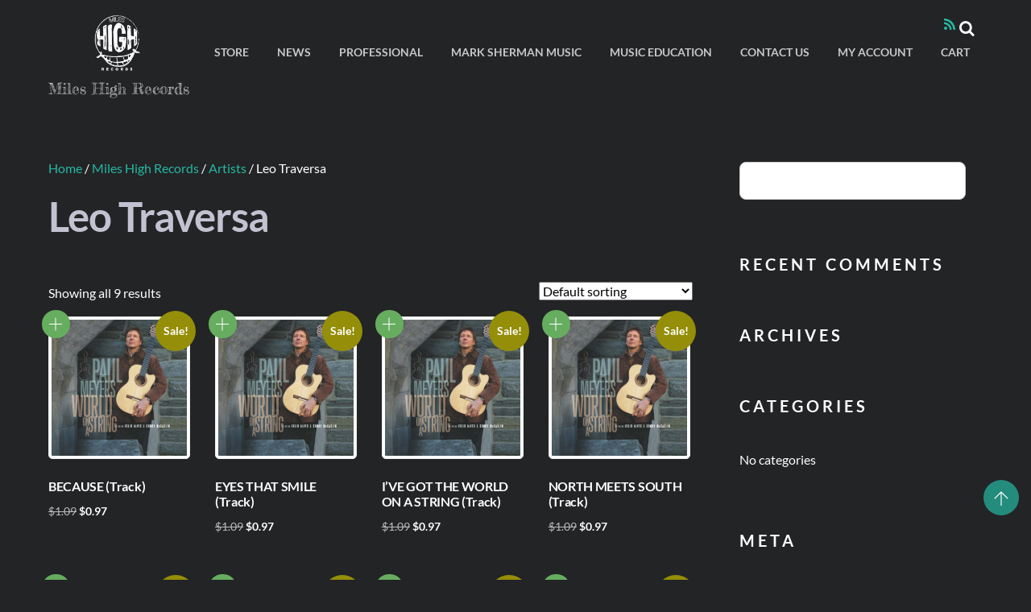

--- FILE ---
content_type: text/html; charset=UTF-8
request_url: https://mileshighrecords.com/product-category/mhr/artists/leo-traversa/
body_size: 411021
content:
<!DOCTYPE html>
<html lang="en-US" xmlns:fb="https://www.facebook.com/2008/fbml" xmlns:addthis="https://www.addthis.com/help/api-spec" >
            <head><meta charset="UTF-8"><script>if(navigator.userAgent.match(/MSIE|Internet Explorer/i)||navigator.userAgent.match(/Trident\/7\..*?rv:11/i)){var href=document.location.href;if(!href.match(/[?&]nowprocket/)){if(href.indexOf("?")==-1){if(href.indexOf("#")==-1){document.location.href=href+"?nowprocket=1"}else{document.location.href=href.replace("#","?nowprocket=1#")}}else{if(href.indexOf("#")==-1){document.location.href=href+"&nowprocket=1"}else{document.location.href=href.replace("#","&nowprocket=1#")}}}}</script><script>(()=>{class RocketLazyLoadScripts{constructor(){this.v="2.0.3",this.userEvents=["keydown","keyup","mousedown","mouseup","mousemove","mouseover","mouseenter","mouseout","mouseleave","touchmove","touchstart","touchend","touchcancel","wheel","click","dblclick","input","visibilitychange"],this.attributeEvents=["onblur","onclick","oncontextmenu","ondblclick","onfocus","onmousedown","onmouseenter","onmouseleave","onmousemove","onmouseout","onmouseover","onmouseup","onmousewheel","onscroll","onsubmit"]}async t(){this.i(),this.o(),/iP(ad|hone)/.test(navigator.userAgent)&&this.h(),this.u(),this.l(this),this.m(),this.k(this),this.p(this),this._(),await Promise.all([this.R(),this.L()]),this.lastBreath=Date.now(),this.S(this),this.P(),this.D(),this.O(),this.M(),await this.C(this.delayedScripts.normal),await this.C(this.delayedScripts.defer),await this.C(this.delayedScripts.async),this.F("domReady"),await this.T(),await this.j(),await this.I(),this.F("windowLoad"),await this.A(),window.dispatchEvent(new Event("rocket-allScriptsLoaded")),this.everythingLoaded=!0,this.lastTouchEnd&&await new Promise((t=>setTimeout(t,500-Date.now()+this.lastTouchEnd))),this.H(),this.F("all"),this.U(),this.W()}i(){this.CSPIssue=sessionStorage.getItem("rocketCSPIssue"),document.addEventListener("securitypolicyviolation",(t=>{this.CSPIssue||"script-src-elem"!==t.violatedDirective||"data"!==t.blockedURI||(this.CSPIssue=!0,sessionStorage.setItem("rocketCSPIssue",!0))}),{isRocket:!0})}o(){window.addEventListener("pageshow",(t=>{this.persisted=t.persisted,this.realWindowLoadedFired=!0}),{isRocket:!0}),window.addEventListener("pagehide",(()=>{this.onFirstUserAction=null}),{isRocket:!0})}h(){let t;function e(e){t=e}window.addEventListener("touchstart",e,{isRocket:!0}),window.addEventListener("touchend",(function i(o){Math.abs(o.changedTouches[0].pageX-t.changedTouches[0].pageX)<10&&Math.abs(o.changedTouches[0].pageY-t.changedTouches[0].pageY)<10&&o.timeStamp-t.timeStamp<200&&(o.target.dispatchEvent(new PointerEvent("click",{target:o.target,bubbles:!0,cancelable:!0,detail:1})),event.preventDefault(),window.removeEventListener("touchstart",e,{isRocket:!0}),window.removeEventListener("touchend",i,{isRocket:!0}))}),{isRocket:!0})}q(t){this.userActionTriggered||("mousemove"!==t.type||this.firstMousemoveIgnored?"keyup"===t.type||"mouseover"===t.type||"mouseout"===t.type||(this.userActionTriggered=!0,this.onFirstUserAction&&this.onFirstUserAction()):this.firstMousemoveIgnored=!0),"click"===t.type&&t.preventDefault(),this.savedUserEvents.length>0&&(t.stopPropagation(),t.stopImmediatePropagation()),"touchstart"===this.lastEvent&&"touchend"===t.type&&(this.lastTouchEnd=Date.now()),"click"===t.type&&(this.lastTouchEnd=0),this.lastEvent=t.type,this.savedUserEvents.push(t)}u(){this.savedUserEvents=[],this.userEventHandler=this.q.bind(this),this.userEvents.forEach((t=>window.addEventListener(t,this.userEventHandler,{passive:!1,isRocket:!0})))}U(){this.userEvents.forEach((t=>window.removeEventListener(t,this.userEventHandler,{passive:!1,isRocket:!0}))),this.savedUserEvents.forEach((t=>{t.target.dispatchEvent(new window[t.constructor.name](t.type,t))}))}m(){this.eventsMutationObserver=new MutationObserver((t=>{const e="return false";for(const i of t){if("attributes"===i.type){const t=i.target.getAttribute(i.attributeName);t&&t!==e&&(i.target.setAttribute("data-rocket-"+i.attributeName,t),i.target["rocket"+i.attributeName]=new Function("event",t),i.target.setAttribute(i.attributeName,e))}"childList"===i.type&&i.addedNodes.forEach((t=>{if(t.nodeType===Node.ELEMENT_NODE)for(const i of t.attributes)this.attributeEvents.includes(i.name)&&i.value&&""!==i.value&&(t.setAttribute("data-rocket-"+i.name,i.value),t["rocket"+i.name]=new Function("event",i.value),t.setAttribute(i.name,e))}))}})),this.eventsMutationObserver.observe(document,{subtree:!0,childList:!0,attributeFilter:this.attributeEvents})}H(){this.eventsMutationObserver.disconnect(),this.attributeEvents.forEach((t=>{document.querySelectorAll("[data-rocket-"+t+"]").forEach((e=>{e.setAttribute(t,e.getAttribute("data-rocket-"+t)),e.removeAttribute("data-rocket-"+t)}))}))}k(t){Object.defineProperty(HTMLElement.prototype,"onclick",{get(){return this.rocketonclick||null},set(e){this.rocketonclick=e,this.setAttribute(t.everythingLoaded?"onclick":"data-rocket-onclick","this.rocketonclick(event)")}})}S(t){function e(e,i){let o=e[i];e[i]=null,Object.defineProperty(e,i,{get:()=>o,set(s){t.everythingLoaded?o=s:e["rocket"+i]=o=s}})}e(document,"onreadystatechange"),e(window,"onload"),e(window,"onpageshow");try{Object.defineProperty(document,"readyState",{get:()=>t.rocketReadyState,set(e){t.rocketReadyState=e},configurable:!0}),document.readyState="loading"}catch(t){console.log("WPRocket DJE readyState conflict, bypassing")}}l(t){this.originalAddEventListener=EventTarget.prototype.addEventListener,this.originalRemoveEventListener=EventTarget.prototype.removeEventListener,this.savedEventListeners=[],EventTarget.prototype.addEventListener=function(e,i,o){o&&o.isRocket||!t.B(e,this)&&!t.userEvents.includes(e)||t.B(e,this)&&!t.userActionTriggered||e.startsWith("rocket-")||t.everythingLoaded?t.originalAddEventListener.call(this,e,i,o):t.savedEventListeners.push({target:this,remove:!1,type:e,func:i,options:o})},EventTarget.prototype.removeEventListener=function(e,i,o){o&&o.isRocket||!t.B(e,this)&&!t.userEvents.includes(e)||t.B(e,this)&&!t.userActionTriggered||e.startsWith("rocket-")||t.everythingLoaded?t.originalRemoveEventListener.call(this,e,i,o):t.savedEventListeners.push({target:this,remove:!0,type:e,func:i,options:o})}}F(t){"all"===t&&(EventTarget.prototype.addEventListener=this.originalAddEventListener,EventTarget.prototype.removeEventListener=this.originalRemoveEventListener),this.savedEventListeners=this.savedEventListeners.filter((e=>{let i=e.type,o=e.target||window;return"domReady"===t&&"DOMContentLoaded"!==i&&"readystatechange"!==i||("windowLoad"===t&&"load"!==i&&"readystatechange"!==i&&"pageshow"!==i||(this.B(i,o)&&(i="rocket-"+i),e.remove?o.removeEventListener(i,e.func,e.options):o.addEventListener(i,e.func,e.options),!1))}))}p(t){let e;function i(e){return t.everythingLoaded?e:e.split(" ").map((t=>"load"===t||t.startsWith("load.")?"rocket-jquery-load":t)).join(" ")}function o(o){function s(e){const s=o.fn[e];o.fn[e]=o.fn.init.prototype[e]=function(){return this[0]===window&&t.userActionTriggered&&("string"==typeof arguments[0]||arguments[0]instanceof String?arguments[0]=i(arguments[0]):"object"==typeof arguments[0]&&Object.keys(arguments[0]).forEach((t=>{const e=arguments[0][t];delete arguments[0][t],arguments[0][i(t)]=e}))),s.apply(this,arguments),this}}if(o&&o.fn&&!t.allJQueries.includes(o)){const e={DOMContentLoaded:[],"rocket-DOMContentLoaded":[]};for(const t in e)document.addEventListener(t,(()=>{e[t].forEach((t=>t()))}),{isRocket:!0});o.fn.ready=o.fn.init.prototype.ready=function(i){function s(){parseInt(o.fn.jquery)>2?setTimeout((()=>i.bind(document)(o))):i.bind(document)(o)}return t.realDomReadyFired?!t.userActionTriggered||t.fauxDomReadyFired?s():e["rocket-DOMContentLoaded"].push(s):e.DOMContentLoaded.push(s),o([])},s("on"),s("one"),s("off"),t.allJQueries.push(o)}e=o}t.allJQueries=[],o(window.jQuery),Object.defineProperty(window,"jQuery",{get:()=>e,set(t){o(t)}})}P(){const t=new Map;document.write=document.writeln=function(e){const i=document.currentScript,o=document.createRange(),s=i.parentElement;let n=t.get(i);void 0===n&&(n=i.nextSibling,t.set(i,n));const c=document.createDocumentFragment();o.setStart(c,0),c.appendChild(o.createContextualFragment(e)),s.insertBefore(c,n)}}async R(){return new Promise((t=>{this.userActionTriggered?t():this.onFirstUserAction=t}))}async L(){return new Promise((t=>{document.addEventListener("DOMContentLoaded",(()=>{this.realDomReadyFired=!0,t()}),{isRocket:!0})}))}async I(){return this.realWindowLoadedFired?Promise.resolve():new Promise((t=>{window.addEventListener("load",t,{isRocket:!0})}))}M(){this.pendingScripts=[];this.scriptsMutationObserver=new MutationObserver((t=>{for(const e of t)e.addedNodes.forEach((t=>{"SCRIPT"!==t.tagName||t.noModule||t.isWPRocket||this.pendingScripts.push({script:t,promise:new Promise((e=>{const i=()=>{const i=this.pendingScripts.findIndex((e=>e.script===t));i>=0&&this.pendingScripts.splice(i,1),e()};t.addEventListener("load",i,{isRocket:!0}),t.addEventListener("error",i,{isRocket:!0}),setTimeout(i,1e3)}))})}))})),this.scriptsMutationObserver.observe(document,{childList:!0,subtree:!0})}async j(){await this.J(),this.pendingScripts.length?(await this.pendingScripts[0].promise,await this.j()):this.scriptsMutationObserver.disconnect()}D(){this.delayedScripts={normal:[],async:[],defer:[]},document.querySelectorAll("script[type$=rocketlazyloadscript]").forEach((t=>{t.hasAttribute("data-rocket-src")?t.hasAttribute("async")&&!1!==t.async?this.delayedScripts.async.push(t):t.hasAttribute("defer")&&!1!==t.defer||"module"===t.getAttribute("data-rocket-type")?this.delayedScripts.defer.push(t):this.delayedScripts.normal.push(t):this.delayedScripts.normal.push(t)}))}async _(){await this.L();let t=[];document.querySelectorAll("script[type$=rocketlazyloadscript][data-rocket-src]").forEach((e=>{let i=e.getAttribute("data-rocket-src");if(i&&!i.startsWith("data:")){i.startsWith("//")&&(i=location.protocol+i);try{const o=new URL(i).origin;o!==location.origin&&t.push({src:o,crossOrigin:e.crossOrigin||"module"===e.getAttribute("data-rocket-type")})}catch(t){}}})),t=[...new Map(t.map((t=>[JSON.stringify(t),t]))).values()],this.N(t,"preconnect")}async $(t){if(await this.G(),!0!==t.noModule||!("noModule"in HTMLScriptElement.prototype))return new Promise((e=>{let i;function o(){(i||t).setAttribute("data-rocket-status","executed"),e()}try{if(navigator.userAgent.includes("Firefox/")||""===navigator.vendor||this.CSPIssue)i=document.createElement("script"),[...t.attributes].forEach((t=>{let e=t.nodeName;"type"!==e&&("data-rocket-type"===e&&(e="type"),"data-rocket-src"===e&&(e="src"),i.setAttribute(e,t.nodeValue))})),t.text&&(i.text=t.text),t.nonce&&(i.nonce=t.nonce),i.hasAttribute("src")?(i.addEventListener("load",o,{isRocket:!0}),i.addEventListener("error",(()=>{i.setAttribute("data-rocket-status","failed-network"),e()}),{isRocket:!0}),setTimeout((()=>{i.isConnected||e()}),1)):(i.text=t.text,o()),i.isWPRocket=!0,t.parentNode.replaceChild(i,t);else{const i=t.getAttribute("data-rocket-type"),s=t.getAttribute("data-rocket-src");i?(t.type=i,t.removeAttribute("data-rocket-type")):t.removeAttribute("type"),t.addEventListener("load",o,{isRocket:!0}),t.addEventListener("error",(i=>{this.CSPIssue&&i.target.src.startsWith("data:")?(console.log("WPRocket: CSP fallback activated"),t.removeAttribute("src"),this.$(t).then(e)):(t.setAttribute("data-rocket-status","failed-network"),e())}),{isRocket:!0}),s?(t.fetchPriority="high",t.removeAttribute("data-rocket-src"),t.src=s):t.src="data:text/javascript;base64,"+window.btoa(unescape(encodeURIComponent(t.text)))}}catch(i){t.setAttribute("data-rocket-status","failed-transform"),e()}}));t.setAttribute("data-rocket-status","skipped")}async C(t){const e=t.shift();return e?(e.isConnected&&await this.$(e),this.C(t)):Promise.resolve()}O(){this.N([...this.delayedScripts.normal,...this.delayedScripts.defer,...this.delayedScripts.async],"preload")}N(t,e){this.trash=this.trash||[];let i=!0;var o=document.createDocumentFragment();t.forEach((t=>{const s=t.getAttribute&&t.getAttribute("data-rocket-src")||t.src;if(s&&!s.startsWith("data:")){const n=document.createElement("link");n.href=s,n.rel=e,"preconnect"!==e&&(n.as="script",n.fetchPriority=i?"high":"low"),t.getAttribute&&"module"===t.getAttribute("data-rocket-type")&&(n.crossOrigin=!0),t.crossOrigin&&(n.crossOrigin=t.crossOrigin),t.integrity&&(n.integrity=t.integrity),t.nonce&&(n.nonce=t.nonce),o.appendChild(n),this.trash.push(n),i=!1}})),document.head.appendChild(o)}W(){this.trash.forEach((t=>t.remove()))}async T(){try{document.readyState="interactive"}catch(t){}this.fauxDomReadyFired=!0;try{await this.G(),document.dispatchEvent(new Event("rocket-readystatechange")),await this.G(),document.rocketonreadystatechange&&document.rocketonreadystatechange(),await this.G(),document.dispatchEvent(new Event("rocket-DOMContentLoaded")),await this.G(),window.dispatchEvent(new Event("rocket-DOMContentLoaded"))}catch(t){console.error(t)}}async A(){try{document.readyState="complete"}catch(t){}try{await this.G(),document.dispatchEvent(new Event("rocket-readystatechange")),await this.G(),document.rocketonreadystatechange&&document.rocketonreadystatechange(),await this.G(),window.dispatchEvent(new Event("rocket-load")),await this.G(),window.rocketonload&&window.rocketonload(),await this.G(),this.allJQueries.forEach((t=>t(window).trigger("rocket-jquery-load"))),await this.G();const t=new Event("rocket-pageshow");t.persisted=this.persisted,window.dispatchEvent(t),await this.G(),window.rocketonpageshow&&window.rocketonpageshow({persisted:this.persisted})}catch(t){console.error(t)}}async G(){Date.now()-this.lastBreath>45&&(await this.J(),this.lastBreath=Date.now())}async J(){return document.hidden?new Promise((t=>setTimeout(t))):new Promise((t=>requestAnimationFrame(t)))}B(t,e){return e===document&&"readystatechange"===t||(e===document&&"DOMContentLoaded"===t||(e===window&&"DOMContentLoaded"===t||(e===window&&"load"===t||e===window&&"pageshow"===t)))}static run(){(new RocketLazyLoadScripts).t()}}RocketLazyLoadScripts.run()})();</script>
	            
        <meta name="viewport" content="width=device-width, initial-scale=1, minimum-scale=1">
        <style id="tb_inline_styles" data-no-optimize="1">.themify_builder .tf_lax_done{transition-duration:.8s;transition-timing-function:cubic-bezier(.165,.84,.44,1)}[data-sticky-active].tb_sticky_scroll_active{z-index:1}[data-sticky-active].tb_sticky_scroll_active .hide-on-stick{display:none}@media(min-width:1281px){.hide-desktop{width:0!important;height:0!important;padding:0!important;visibility:hidden!important;margin:0!important;display:table-column!important;background:0!important;content-visibility:hidden;overflow:hidden!important}}@media(min-width:769px) and (max-width:1280px){.hide-tablet_landscape{width:0!important;height:0!important;padding:0!important;visibility:hidden!important;margin:0!important;display:table-column!important;background:0!important;content-visibility:hidden;overflow:hidden!important}}@media(min-width:681px) and (max-width:768px){.hide-tablet{width:0!important;height:0!important;padding:0!important;visibility:hidden!important;margin:0!important;display:table-column!important;background:0!important;content-visibility:hidden;overflow:hidden!important}}@media(max-width:680px){.hide-mobile{width:0!important;height:0!important;padding:0!important;visibility:hidden!important;margin:0!important;display:table-column!important;background:0!important;content-visibility:hidden;overflow:hidden!important}}div.row_inner,div.module_subrow{--gutter:3.2%;--narrow:1.6%;--none:0%;}@media(max-width:768px){div.module-gallery-grid{--galn:var(--galt)}}@media(max-width:680px){
                .themify_map.tf_map_loaded{width:100%!important}
                .ui.builder_button,.ui.nav li a{padding:.525em 1.15em}
                .fullheight>.row_inner:not(.tb_col_count_1){min-height:0}
                div.module-gallery-grid{--galn:var(--galm);gap:8px}
            }</style>            <style id="tf_lazy_style" data-no-optimize="1">
                .tf_svg_lazy{
                    content-visibility:auto;
                    background-size:100% 25%!important;
                    background-repeat:no-repeat!important;
                    background-position:0 0, 0 33.4%,0 66.6%,0 100%!important;
                    transition:filter .3s linear!important;
                    filter:blur(25px)!important;                    transform:translateZ(0)
                }
                .tf_svg_lazy_loaded{
                    filter:blur(0)!important
                }
                [data-lazy]:is(.module,.module_row:not(.tb_first)),.module[data-lazy] .ui,.module_row[data-lazy]:not(.tb_first):is(>.row_inner,.module_column[data-lazy],.module_subrow[data-lazy]){
                    background-image:none!important
                }
            </style>
            <noscript>
                <style>
                    .tf_svg_lazy{
                        display:none!important
                    }
                </style>
            </noscript>
                    <style id="tf_lazy_common" data-no-optimize="1">
                        img{
                max-width:100%;
                height:auto
            }
                                    :where(.tf_in_flx,.tf_flx){display:inline-flex;flex-wrap:wrap;place-items:center}
            .tf_fa,:is(em,i) tf-lottie{display:inline-block;vertical-align:middle}:is(em,i) tf-lottie{width:1.5em;height:1.5em}.tf_fa{width:1em;height:1em;stroke-width:0;stroke:currentColor;overflow:visible;fill:currentColor;pointer-events:none;text-rendering:optimizeSpeed;buffered-rendering:static}#tf_svg symbol{overflow:visible}:where(.tf_lazy){position:relative;visibility:visible;display:block;opacity:.3}.wow .tf_lazy:not(.tf_swiper-slide){visibility:hidden;opacity:1}div.tf_audio_lazy audio{visibility:hidden;height:0;display:inline}.mejs-container{visibility:visible}.tf_iframe_lazy{transition:opacity .3s ease-in-out;min-height:10px}:where(.tf_flx),.tf_swiper-wrapper{display:flex}.tf_swiper-slide{flex-shrink:0;opacity:0;width:100%;height:100%}.tf_swiper-wrapper>br,.tf_lazy.tf_swiper-wrapper .tf_lazy:after,.tf_lazy.tf_swiper-wrapper .tf_lazy:before{display:none}.tf_lazy:after,.tf_lazy:before{content:'';display:inline-block;position:absolute;width:10px!important;height:10px!important;margin:0 3px;top:50%!important;inset-inline:auto 50%!important;border-radius:100%;background-color:currentColor;visibility:visible;animation:tf-hrz-loader infinite .75s cubic-bezier(.2,.68,.18,1.08)}.tf_lazy:after{width:6px!important;height:6px!important;inset-inline:50% auto!important;margin-top:3px;animation-delay:-.4s}@keyframes tf-hrz-loader{0%,100%{transform:scale(1);opacity:1}50%{transform:scale(.1);opacity:.6}}.tf_lazy_lightbox{position:fixed;background:rgba(11,11,11,.8);color:#ccc;top:0;left:0;display:flex;align-items:center;justify-content:center;z-index:999}.tf_lazy_lightbox .tf_lazy:after,.tf_lazy_lightbox .tf_lazy:before{background:#fff}.tf_vd_lazy,tf-lottie{display:flex;flex-wrap:wrap}tf-lottie{aspect-ratio:1.777}.tf_w.tf_vd_lazy video{width:100%;height:auto;position:static;object-fit:cover}
        </style>
        <link type="image/png" href="https://mileshighrecords.com/wp-content/uploads/2020/04/mileshighfavicon48.png" rel="apple-touch-icon" /><link type="image/png" href="https://mileshighrecords.com/wp-content/uploads/2020/04/mileshighfavicon48.png" rel="icon" /><script type="text/template" id="tmpl-variation-template">
	<div class="woocommerce-variation-description">{{{ data.variation.variation_description }}}</div>
	<div class="woocommerce-variation-price">{{{ data.variation.price_html }}}</div>
	<div class="woocommerce-variation-availability">{{{ data.variation.availability_html }}}</div>
</script>
<script type="text/template" id="tmpl-unavailable-variation-template">
	<p role="alert">Sorry, this product is unavailable. Please choose a different combination.</p>
</script>
<meta name='robots' content='index, follow, max-image-preview:large, max-snippet:-1, max-video-preview:-1' />
	<style>img:is([sizes="auto" i], [sizes^="auto," i]) { contain-intrinsic-size: 3000px 1500px }</style>
	<script type="rocketlazyloadscript">window._wca = window._wca || [];</script>

	<!-- This site is optimized with the Yoast SEO plugin v26.3 - https://yoast.com/wordpress/plugins/seo/ -->
	<title>Leo Traversa Archives - Miles High Records</title>
	<meta property="og:locale" content="en_US" />
	<meta property="og:type" content="article" />
	<meta property="og:title" content="Leo Traversa Archives - Miles High Records" />
	<meta property="og:url" content="https://mileshighrecords.com/product-category/mhr/artists/leo-traversa/" />
	<meta property="og:site_name" content="Miles High Records" />
	<meta name="twitter:card" content="summary_large_image" />
	<script type="application/ld+json" class="yoast-schema-graph">{"@context":"https://schema.org","@graph":[{"@type":"CollectionPage","@id":"https://mileshighrecords.com/product-category/mhr/artists/leo-traversa/","url":"https://mileshighrecords.com/product-category/mhr/artists/leo-traversa/","name":"Leo Traversa Archives - Miles High Records","isPartOf":{"@id":"https://mileshighrecords.com/#website"},"primaryImageOfPage":{"@id":"https://mileshighrecords.com/product-category/mhr/artists/leo-traversa/#primaryimage"},"image":{"@id":"https://mileshighrecords.com/product-category/mhr/artists/leo-traversa/#primaryimage"},"thumbnailUrl":"https://mileshighrecords.com/wp-content/uploads/2020/07/R-11165077-1519339874-5239.jpeg-1.jpg","breadcrumb":{"@id":"https://mileshighrecords.com/product-category/mhr/artists/leo-traversa/#breadcrumb"},"inLanguage":"en-US"},{"@type":"ImageObject","inLanguage":"en-US","@id":"https://mileshighrecords.com/product-category/mhr/artists/leo-traversa/#primaryimage","url":"https://mileshighrecords.com/wp-content/uploads/2020/07/R-11165077-1519339874-5239.jpeg-1.jpg","contentUrl":"https://mileshighrecords.com/wp-content/uploads/2020/07/R-11165077-1519339874-5239.jpeg-1.jpg","width":500,"height":500,"caption":"A man standing on some steps holding a guitar"},{"@type":"BreadcrumbList","@id":"https://mileshighrecords.com/product-category/mhr/artists/leo-traversa/#breadcrumb","itemListElement":[{"@type":"ListItem","position":1,"name":"Home","item":"https://mileshighrecords.com/"},{"@type":"ListItem","position":2,"name":"Miles High Records","item":"https://mileshighrecords.com/product-category/mhr/"},{"@type":"ListItem","position":3,"name":"Artists","item":"https://mileshighrecords.com/product-category/mhr/artists/"},{"@type":"ListItem","position":4,"name":"Leo Traversa"}]},{"@type":"WebSite","@id":"https://mileshighrecords.com/#website","url":"https://mileshighrecords.com/","name":"Miles High Records","description":"Miles High Records","publisher":{"@id":"https://mileshighrecords.com/#organization"},"potentialAction":[{"@type":"SearchAction","target":{"@type":"EntryPoint","urlTemplate":"https://mileshighrecords.com/?s={search_term_string}"},"query-input":{"@type":"PropertyValueSpecification","valueRequired":true,"valueName":"search_term_string"}}],"inLanguage":"en-US"},{"@type":"Organization","@id":"https://mileshighrecords.com/#organization","name":"Miles High Records","url":"https://mileshighrecords.com/","logo":{"@type":"ImageObject","inLanguage":"en-US","@id":"https://mileshighrecords.com/#/schema/logo/image/","url":"https://mileshighrecords.com/wp-content/uploads/2020/04/mileshighrecords2.png","contentUrl":"https://mileshighrecords.com/wp-content/uploads/2020/04/mileshighrecords2.png","width":800,"height":800,"caption":"Miles High Records"},"image":{"@id":"https://mileshighrecords.com/#/schema/logo/image/"}}]}</script>
	<!-- / Yoast SEO plugin. -->


<link rel="alternate" type="application/rss+xml" title="Miles High Records &raquo; Feed" href="https://mileshighrecords.com/feed/" />
<link rel="alternate" type="application/rss+xml" title="Miles High Records &raquo; Comments Feed" href="https://mileshighrecords.com/comments/feed/" />
<link rel="alternate" type="application/rss+xml" title="Miles High Records &raquo; Leo Traversa Category Feed" href="https://mileshighrecords.com/product-category/mhr/artists/leo-traversa/feed/" />
<style id='wp-emoji-styles-inline-css'>

	img.wp-smiley, img.emoji {
		display: inline !important;
		border: none !important;
		box-shadow: none !important;
		height: 1em !important;
		width: 1em !important;
		margin: 0 0.07em !important;
		vertical-align: -0.1em !important;
		background: none !important;
		padding: 0 !important;
	}
</style>
<style id='jetpack-sharing-buttons-style-inline-css'>
.jetpack-sharing-buttons__services-list{display:flex;flex-direction:row;flex-wrap:wrap;gap:0;list-style-type:none;margin:5px;padding:0}.jetpack-sharing-buttons__services-list.has-small-icon-size{font-size:12px}.jetpack-sharing-buttons__services-list.has-normal-icon-size{font-size:16px}.jetpack-sharing-buttons__services-list.has-large-icon-size{font-size:24px}.jetpack-sharing-buttons__services-list.has-huge-icon-size{font-size:36px}@media print{.jetpack-sharing-buttons__services-list{display:none!important}}.editor-styles-wrapper .wp-block-jetpack-sharing-buttons{gap:0;padding-inline-start:0}ul.jetpack-sharing-buttons__services-list.has-background{padding:1.25em 2.375em}
</style>
<link rel="preload" href="https://mileshighrecords.com/wp-content/plugins/coblocks/dist/style-coblocks-1.css?ver=3.1.16" as="style"><link rel='stylesheet' id='coblocks-frontend-css' href='https://mileshighrecords.com/wp-content/plugins/coblocks/dist/style-coblocks-1.css?ver=3.1.16' media='all' />
<link rel="preload" href="https://mileshighrecords.com/wp-content/plugins/coblocks/dist/style-coblocks-extensions.css?ver=3.1.16" as="style"><link rel='stylesheet' id='coblocks-extensions-css' href='https://mileshighrecords.com/wp-content/plugins/coblocks/dist/style-coblocks-extensions.css?ver=3.1.16' media='all' />
<link rel="preload" href="https://mileshighrecords.com/wp-content/plugins/coblocks/dist/style-coblocks-animation.css?ver=2677611078ee87eb3b1c" as="style"><link rel='stylesheet' id='coblocks-animation-css' href='https://mileshighrecords.com/wp-content/plugins/coblocks/dist/style-coblocks-animation.css?ver=2677611078ee87eb3b1c' media='all' />
<style id='global-styles-inline-css'>
:root{--wp--preset--aspect-ratio--square: 1;--wp--preset--aspect-ratio--4-3: 4/3;--wp--preset--aspect-ratio--3-4: 3/4;--wp--preset--aspect-ratio--3-2: 3/2;--wp--preset--aspect-ratio--2-3: 2/3;--wp--preset--aspect-ratio--16-9: 16/9;--wp--preset--aspect-ratio--9-16: 9/16;--wp--preset--color--black: #000000;--wp--preset--color--cyan-bluish-gray: #abb8c3;--wp--preset--color--white: #ffffff;--wp--preset--color--pale-pink: #f78da7;--wp--preset--color--vivid-red: #cf2e2e;--wp--preset--color--luminous-vivid-orange: #ff6900;--wp--preset--color--luminous-vivid-amber: #fcb900;--wp--preset--color--light-green-cyan: #7bdcb5;--wp--preset--color--vivid-green-cyan: #00d084;--wp--preset--color--pale-cyan-blue: #8ed1fc;--wp--preset--color--vivid-cyan-blue: #0693e3;--wp--preset--color--vivid-purple: #9b51e0;--wp--preset--gradient--vivid-cyan-blue-to-vivid-purple: linear-gradient(135deg,rgba(6,147,227,1) 0%,rgb(155,81,224) 100%);--wp--preset--gradient--light-green-cyan-to-vivid-green-cyan: linear-gradient(135deg,rgb(122,220,180) 0%,rgb(0,208,130) 100%);--wp--preset--gradient--luminous-vivid-amber-to-luminous-vivid-orange: linear-gradient(135deg,rgba(252,185,0,1) 0%,rgba(255,105,0,1) 100%);--wp--preset--gradient--luminous-vivid-orange-to-vivid-red: linear-gradient(135deg,rgba(255,105,0,1) 0%,rgb(207,46,46) 100%);--wp--preset--gradient--very-light-gray-to-cyan-bluish-gray: linear-gradient(135deg,rgb(238,238,238) 0%,rgb(169,184,195) 100%);--wp--preset--gradient--cool-to-warm-spectrum: linear-gradient(135deg,rgb(74,234,220) 0%,rgb(151,120,209) 20%,rgb(207,42,186) 40%,rgb(238,44,130) 60%,rgb(251,105,98) 80%,rgb(254,248,76) 100%);--wp--preset--gradient--blush-light-purple: linear-gradient(135deg,rgb(255,206,236) 0%,rgb(152,150,240) 100%);--wp--preset--gradient--blush-bordeaux: linear-gradient(135deg,rgb(254,205,165) 0%,rgb(254,45,45) 50%,rgb(107,0,62) 100%);--wp--preset--gradient--luminous-dusk: linear-gradient(135deg,rgb(255,203,112) 0%,rgb(199,81,192) 50%,rgb(65,88,208) 100%);--wp--preset--gradient--pale-ocean: linear-gradient(135deg,rgb(255,245,203) 0%,rgb(182,227,212) 50%,rgb(51,167,181) 100%);--wp--preset--gradient--electric-grass: linear-gradient(135deg,rgb(202,248,128) 0%,rgb(113,206,126) 100%);--wp--preset--gradient--midnight: linear-gradient(135deg,rgb(2,3,129) 0%,rgb(40,116,252) 100%);--wp--preset--font-size--small: 13px;--wp--preset--font-size--medium: clamp(14px, 0.875rem + ((1vw - 3.2px) * 0.469), 20px);--wp--preset--font-size--large: clamp(22.041px, 1.378rem + ((1vw - 3.2px) * 1.091), 36px);--wp--preset--font-size--x-large: clamp(25.014px, 1.563rem + ((1vw - 3.2px) * 1.327), 42px);--wp--preset--font-family--system-font: -apple-system,BlinkMacSystemFont,"Segoe UI",Roboto,Oxygen-Sans,Ubuntu,Cantarell,"Helvetica Neue",sans-serif;--wp--preset--spacing--20: 0.44rem;--wp--preset--spacing--30: 0.67rem;--wp--preset--spacing--40: 1rem;--wp--preset--spacing--50: 1.5rem;--wp--preset--spacing--60: 2.25rem;--wp--preset--spacing--70: 3.38rem;--wp--preset--spacing--80: 5.06rem;--wp--preset--shadow--natural: 6px 6px 9px rgba(0, 0, 0, 0.2);--wp--preset--shadow--deep: 12px 12px 50px rgba(0, 0, 0, 0.4);--wp--preset--shadow--sharp: 6px 6px 0px rgba(0, 0, 0, 0.2);--wp--preset--shadow--outlined: 6px 6px 0px -3px rgba(255, 255, 255, 1), 6px 6px rgba(0, 0, 0, 1);--wp--preset--shadow--crisp: 6px 6px 0px rgba(0, 0, 0, 1);}:where(body) { margin: 0; }.wp-site-blocks > .alignleft { float: left; margin-right: 2em; }.wp-site-blocks > .alignright { float: right; margin-left: 2em; }.wp-site-blocks > .aligncenter { justify-content: center; margin-left: auto; margin-right: auto; }:where(.wp-site-blocks) > * { margin-block-start: 24px; margin-block-end: 0; }:where(.wp-site-blocks) > :first-child { margin-block-start: 0; }:where(.wp-site-blocks) > :last-child { margin-block-end: 0; }:root { --wp--style--block-gap: 24px; }:root :where(.is-layout-flow) > :first-child{margin-block-start: 0;}:root :where(.is-layout-flow) > :last-child{margin-block-end: 0;}:root :where(.is-layout-flow) > *{margin-block-start: 24px;margin-block-end: 0;}:root :where(.is-layout-constrained) > :first-child{margin-block-start: 0;}:root :where(.is-layout-constrained) > :last-child{margin-block-end: 0;}:root :where(.is-layout-constrained) > *{margin-block-start: 24px;margin-block-end: 0;}:root :where(.is-layout-flex){gap: 24px;}:root :where(.is-layout-grid){gap: 24px;}.is-layout-flow > .alignleft{float: left;margin-inline-start: 0;margin-inline-end: 2em;}.is-layout-flow > .alignright{float: right;margin-inline-start: 2em;margin-inline-end: 0;}.is-layout-flow > .aligncenter{margin-left: auto !important;margin-right: auto !important;}.is-layout-constrained > .alignleft{float: left;margin-inline-start: 0;margin-inline-end: 2em;}.is-layout-constrained > .alignright{float: right;margin-inline-start: 2em;margin-inline-end: 0;}.is-layout-constrained > .aligncenter{margin-left: auto !important;margin-right: auto !important;}.is-layout-constrained > :where(:not(.alignleft):not(.alignright):not(.alignfull)){margin-left: auto !important;margin-right: auto !important;}body .is-layout-flex{display: flex;}.is-layout-flex{flex-wrap: wrap;align-items: center;}.is-layout-flex > :is(*, div){margin: 0;}body .is-layout-grid{display: grid;}.is-layout-grid > :is(*, div){margin: 0;}body{font-family: var(--wp--preset--font-family--system-font);font-size: var(--wp--preset--font-size--medium);line-height: 1.6;padding-top: 0px;padding-right: 0px;padding-bottom: 0px;padding-left: 0px;}a:where(:not(.wp-element-button)){text-decoration: underline;}:root :where(.wp-element-button, .wp-block-button__link){background-color: #32373c;border-width: 0;color: #fff;font-family: inherit;font-size: inherit;line-height: inherit;padding: calc(0.667em + 2px) calc(1.333em + 2px);text-decoration: none;}.has-black-color{color: var(--wp--preset--color--black) !important;}.has-cyan-bluish-gray-color{color: var(--wp--preset--color--cyan-bluish-gray) !important;}.has-white-color{color: var(--wp--preset--color--white) !important;}.has-pale-pink-color{color: var(--wp--preset--color--pale-pink) !important;}.has-vivid-red-color{color: var(--wp--preset--color--vivid-red) !important;}.has-luminous-vivid-orange-color{color: var(--wp--preset--color--luminous-vivid-orange) !important;}.has-luminous-vivid-amber-color{color: var(--wp--preset--color--luminous-vivid-amber) !important;}.has-light-green-cyan-color{color: var(--wp--preset--color--light-green-cyan) !important;}.has-vivid-green-cyan-color{color: var(--wp--preset--color--vivid-green-cyan) !important;}.has-pale-cyan-blue-color{color: var(--wp--preset--color--pale-cyan-blue) !important;}.has-vivid-cyan-blue-color{color: var(--wp--preset--color--vivid-cyan-blue) !important;}.has-vivid-purple-color{color: var(--wp--preset--color--vivid-purple) !important;}.has-black-background-color{background-color: var(--wp--preset--color--black) !important;}.has-cyan-bluish-gray-background-color{background-color: var(--wp--preset--color--cyan-bluish-gray) !important;}.has-white-background-color{background-color: var(--wp--preset--color--white) !important;}.has-pale-pink-background-color{background-color: var(--wp--preset--color--pale-pink) !important;}.has-vivid-red-background-color{background-color: var(--wp--preset--color--vivid-red) !important;}.has-luminous-vivid-orange-background-color{background-color: var(--wp--preset--color--luminous-vivid-orange) !important;}.has-luminous-vivid-amber-background-color{background-color: var(--wp--preset--color--luminous-vivid-amber) !important;}.has-light-green-cyan-background-color{background-color: var(--wp--preset--color--light-green-cyan) !important;}.has-vivid-green-cyan-background-color{background-color: var(--wp--preset--color--vivid-green-cyan) !important;}.has-pale-cyan-blue-background-color{background-color: var(--wp--preset--color--pale-cyan-blue) !important;}.has-vivid-cyan-blue-background-color{background-color: var(--wp--preset--color--vivid-cyan-blue) !important;}.has-vivid-purple-background-color{background-color: var(--wp--preset--color--vivid-purple) !important;}.has-black-border-color{border-color: var(--wp--preset--color--black) !important;}.has-cyan-bluish-gray-border-color{border-color: var(--wp--preset--color--cyan-bluish-gray) !important;}.has-white-border-color{border-color: var(--wp--preset--color--white) !important;}.has-pale-pink-border-color{border-color: var(--wp--preset--color--pale-pink) !important;}.has-vivid-red-border-color{border-color: var(--wp--preset--color--vivid-red) !important;}.has-luminous-vivid-orange-border-color{border-color: var(--wp--preset--color--luminous-vivid-orange) !important;}.has-luminous-vivid-amber-border-color{border-color: var(--wp--preset--color--luminous-vivid-amber) !important;}.has-light-green-cyan-border-color{border-color: var(--wp--preset--color--light-green-cyan) !important;}.has-vivid-green-cyan-border-color{border-color: var(--wp--preset--color--vivid-green-cyan) !important;}.has-pale-cyan-blue-border-color{border-color: var(--wp--preset--color--pale-cyan-blue) !important;}.has-vivid-cyan-blue-border-color{border-color: var(--wp--preset--color--vivid-cyan-blue) !important;}.has-vivid-purple-border-color{border-color: var(--wp--preset--color--vivid-purple) !important;}.has-vivid-cyan-blue-to-vivid-purple-gradient-background{background: var(--wp--preset--gradient--vivid-cyan-blue-to-vivid-purple) !important;}.has-light-green-cyan-to-vivid-green-cyan-gradient-background{background: var(--wp--preset--gradient--light-green-cyan-to-vivid-green-cyan) !important;}.has-luminous-vivid-amber-to-luminous-vivid-orange-gradient-background{background: var(--wp--preset--gradient--luminous-vivid-amber-to-luminous-vivid-orange) !important;}.has-luminous-vivid-orange-to-vivid-red-gradient-background{background: var(--wp--preset--gradient--luminous-vivid-orange-to-vivid-red) !important;}.has-very-light-gray-to-cyan-bluish-gray-gradient-background{background: var(--wp--preset--gradient--very-light-gray-to-cyan-bluish-gray) !important;}.has-cool-to-warm-spectrum-gradient-background{background: var(--wp--preset--gradient--cool-to-warm-spectrum) !important;}.has-blush-light-purple-gradient-background{background: var(--wp--preset--gradient--blush-light-purple) !important;}.has-blush-bordeaux-gradient-background{background: var(--wp--preset--gradient--blush-bordeaux) !important;}.has-luminous-dusk-gradient-background{background: var(--wp--preset--gradient--luminous-dusk) !important;}.has-pale-ocean-gradient-background{background: var(--wp--preset--gradient--pale-ocean) !important;}.has-electric-grass-gradient-background{background: var(--wp--preset--gradient--electric-grass) !important;}.has-midnight-gradient-background{background: var(--wp--preset--gradient--midnight) !important;}.has-small-font-size{font-size: var(--wp--preset--font-size--small) !important;}.has-medium-font-size{font-size: var(--wp--preset--font-size--medium) !important;}.has-large-font-size{font-size: var(--wp--preset--font-size--large) !important;}.has-x-large-font-size{font-size: var(--wp--preset--font-size--x-large) !important;}.has-system-font-font-family{font-family: var(--wp--preset--font-family--system-font) !important;}
:root :where(.wp-block-pullquote){font-size: clamp(0.984em, 0.984rem + ((1vw - 0.2em) * 0.645), 1.5em);line-height: 1.6;}
</style>
<style id='woocommerce-inline-inline-css'>
.woocommerce form .form-row .required { visibility: visible; }
</style>
<link rel="preload" href="https://mileshighrecords.com/wp-includes/css/dist/components/style.min.css?ver=6.8.3" as="style"><link rel='stylesheet' id='wp-components-css' href='https://mileshighrecords.com/wp-includes/css/dist/components/style.min.css?ver=6.8.3' media='all' />
<link rel="preload" href="https://mileshighrecords.com/wp-content/plugins/coblocks/includes/Dependencies/GoDaddy/Styles/build/latest.css?ver=2.0.2" as="style"><link rel='stylesheet' id='godaddy-styles-css' href='https://mileshighrecords.com/wp-content/plugins/coblocks/includes/Dependencies/GoDaddy/Styles/build/latest.css?ver=2.0.2' media='all' />
<link rel="preload" href="https://mileshighrecords.com/wp-content/plugins/woocommerce-gateway-paypal-express-checkout/assets/css/wc-gateway-ppec-frontend.css?ver=2.1.3" as="style"><link rel='stylesheet' id='wc-gateway-ppec-frontend-css' href='https://mileshighrecords.com/wp-content/plugins/woocommerce-gateway-paypal-express-checkout/assets/css/wc-gateway-ppec-frontend.css?ver=2.1.3' media='all' />
<link rel="preload" href="https://mileshighrecords.com/wp-content/plugins/woocommerce/assets/css/brands.css?ver=10.3.5" as="style"><link rel='stylesheet' id='brands-styles-css' href='https://mileshighrecords.com/wp-content/plugins/woocommerce/assets/css/brands.css?ver=10.3.5' media='all' />
<link rel="preload" href="https://mileshighrecords.com/wp-content/plugins/addthis/frontend/build/addthis_wordpress_public.min.css?ver=6.8.3" as="style"><link rel='stylesheet' id='addthis_all_pages-css' href='https://mileshighrecords.com/wp-content/plugins/addthis/frontend/build/addthis_wordpress_public.min.css?ver=6.8.3' media='all' />
<link rel="preload" href="https://mileshighrecords.com/wp-content/plugins/woocommerce-shopdock/css/shopdock.css?ver=1.2.4" as="style"><link rel='stylesheet' id='shopdock-style-css' href='https://mileshighrecords.com/wp-content/plugins/woocommerce-shopdock/css/shopdock.css?ver=1.2.4' media='all' />
<link rel="preload" href="https://mileshighrecords.com/wp-includes/css/dashicons.min.css?ver=6.8.3" as="style"><link rel='stylesheet' id='dashicons-css' href='https://mileshighrecords.com/wp-includes/css/dashicons.min.css?ver=6.8.3' media='all' />
<script src="https://mileshighrecords.com/wp-includes/js/jquery/jquery.min.js?ver=3.7.1" id="jquery-core-js" data-rocket-defer defer></script>
<script src="https://mileshighrecords.com/wp-includes/js/jquery/jquery-migrate.min.js?ver=3.4.1" id="jquery-migrate-js" data-rocket-defer defer></script>
<script id="WCPAY_ASSETS-js-extra">
var wcpayAssets = {"url":"https:\/\/mileshighrecords.com\/wp-content\/plugins\/woocommerce-payments\/dist\/"};
</script>
<script src="https://stats.wp.com/s-202547.js" id="woocommerce-analytics-js" defer data-wp-strategy="defer"></script>
<script type="rocketlazyloadscript" data-rocket-src="https://s7.addthis.com/js/300/addthis_widget.js?ver=6.8.3#pubid=wp-7c099fa687c18a7815eaa9d19215bb3b" id="addthis_widget-js" data-rocket-defer defer></script>
<script src="https://mileshighrecords.com/wp-content/plugins/woocommerce/assets/js/jquery-blockui/jquery.blockUI.min.js?ver=2.7.0-wc.10.3.5" id="wc-jquery-blockui-js" defer data-wp-strategy="defer"></script>
<link rel="https://api.w.org/" href="https://mileshighrecords.com/wp-json/" /><link rel="alternate" title="JSON" type="application/json" href="https://mileshighrecords.com/wp-json/wp/v2/product_cat/377" /><link rel="EditURI" type="application/rsd+xml" title="RSD" href="https://mileshighrecords.com/xmlrpc.php?rsd" />
	<style>img#wpstats{display:none}</style>
			<noscript><style>.woocommerce-product-gallery{ opacity: 1 !important; }</style></noscript>
	<style>.recentcomments a{display:inline !important;padding:0 !important;margin:0 !important;}</style>			<script type="rocketlazyloadscript" data-rocket-type="text/javascript">
				!function(f,b,e,v,n,t,s){if(f.fbq)return;n=f.fbq=function(){n.callMethod?
					n.callMethod.apply(n,arguments):n.queue.push(arguments)};if(!f._fbq)f._fbq=n;
					n.push=n;n.loaded=!0;n.version='2.0';n.queue=[];t=b.createElement(e);t.async=!0;
					t.src=v;s=b.getElementsByTagName(e)[0];s.parentNode.insertBefore(t,s)}(window,
					document,'script','https://connect.facebook.net/en_US/fbevents.js');
			</script>
			<!-- WooCommerce Facebook Integration Begin -->
			<script type="rocketlazyloadscript" data-rocket-type="text/javascript">

				fbq('init', '230626667977785', {}, {
    "agent": "woocommerce_0-10.3.5-3.5.13"
});

				document.addEventListener( 'DOMContentLoaded', function() {
					// Insert placeholder for events injected when a product is added to the cart through AJAX.
					document.body.insertAdjacentHTML( 'beforeend', '<div class=\"wc-facebook-pixel-event-placeholder\"></div>' );
				}, false );

			</script>
			<!-- WooCommerce Facebook Integration End -->
			<script type="rocketlazyloadscript" data-cfasync="false" data-rocket-type="text/javascript">if (window.addthis_product === undefined) { window.addthis_product = "wpp"; } if (window.wp_product_version === undefined) { window.wp_product_version = "wpp-6.2.7"; } if (window.addthis_share === undefined) { window.addthis_share = {}; } if (window.addthis_config === undefined) { window.addthis_config = {"data_track_clickback":true,"ignore_server_config":true,"ui_atversion":300}; } if (window.addthis_layers === undefined) { window.addthis_layers = {}; } if (window.addthis_layers_tools === undefined) { window.addthis_layers_tools = []; } else {  } if (window.addthis_plugin_info === undefined) { window.addthis_plugin_info = {"info_status":"enabled","cms_name":"WordPress","plugin_name":"Share Buttons by AddThis","plugin_version":"6.2.7","plugin_mode":"WordPress","anonymous_profile_id":"wp-7c099fa687c18a7815eaa9d19215bb3b","page_info":{"template":"archives","post_type":""},"sharing_enabled_on_post_via_metabox":false}; } 
                    (function() {
                      var first_load_interval_id = setInterval(function () {
                        if (typeof window.addthis !== 'undefined') {
                          window.clearInterval(first_load_interval_id);
                          if (typeof window.addthis_layers !== 'undefined' && Object.getOwnPropertyNames(window.addthis_layers).length > 0) {
                            window.addthis.layers(window.addthis_layers);
                          }
                          if (Array.isArray(window.addthis_layers_tools)) {
                            for (i = 0; i < window.addthis_layers_tools.length; i++) {
                              window.addthis.layers(window.addthis_layers_tools[i]);
                            }
                          }
                        }
                     },1000)
                    }());
                </script><link rel="icon" href="https://mileshighrecords.com/wp-content/uploads/2020/04/cropped-mileshighsiteicon-32x32.png" sizes="32x32" />
<link rel="icon" href="https://mileshighrecords.com/wp-content/uploads/2020/04/cropped-mileshighsiteicon-192x192.png" sizes="192x192" />
<link rel="apple-touch-icon" href="https://mileshighrecords.com/wp-content/uploads/2020/04/cropped-mileshighsiteicon-180x180.png" />
<meta name="msapplication-TileImage" content="https://mileshighrecords.com/wp-content/uploads/2020/04/cropped-mileshighsiteicon-270x270.png" />
<link rel="prefetch" href="https://mileshighrecords.com/wp-content/themes/themify-music/js/themify-script.js?ver=7.9.4" as="script" fetchpriority="low"><link rel="preload" href="https://mileshighrecords.com/wp-content/uploads/2020/05/miles-high-inverted-banner-website.png" as="image"><link rel="preload" href="https://mileshighrecords.com/wp-content/themes/themify-music/js/modules/themify-ajax.js?ver=7.9.4" as="script" fetchpriority="low"><style id="tf_gf_fonts_style">@font-face{font-family:'Fredericka the Great';font-display:swap;src:url(https://fonts.gstatic.com/s/frederickathegreat/v22/9Bt33CxNwt7aOctW2xjbCstzwVKsIBVV--StxbcVcg.woff2) format('woff2');unicode-range:U+0100-02BA,U+02BD-02C5,U+02C7-02CC,U+02CE-02D7,U+02DD-02FF,U+0304,U+0308,U+0329,U+1D00-1DBF,U+1E00-1E9F,U+1EF2-1EFF,U+2020,U+20A0-20AB,U+20AD-20C0,U+2113,U+2C60-2C7F,U+A720-A7FF;}@font-face{font-family:'Fredericka the Great';font-display:swap;src:url(https://fonts.gstatic.com/s/frederickathegreat/v22/9Bt33CxNwt7aOctW2xjbCstzwVKsIBVV--Sjxbc.woff2) format('woff2');unicode-range:U+0000-00FF,U+0131,U+0152-0153,U+02BB-02BC,U+02C6,U+02DA,U+02DC,U+0304,U+0308,U+0329,U+2000-206F,U+20AC,U+2122,U+2191,U+2193,U+2212,U+2215,U+FEFF,U+FFFD;}@font-face{font-family:'Lato';font-style:italic;font-weight:100;font-display:swap;src:url(https://fonts.gstatic.com/s/lato/v24/S6u-w4BMUTPHjxsIPx-mPCLQ7A.woff2) format('woff2');unicode-range:U+0100-02BA,U+02BD-02C5,U+02C7-02CC,U+02CE-02D7,U+02DD-02FF,U+0304,U+0308,U+0329,U+1D00-1DBF,U+1E00-1E9F,U+1EF2-1EFF,U+2020,U+20A0-20AB,U+20AD-20C0,U+2113,U+2C60-2C7F,U+A720-A7FF;}@font-face{font-family:'Lato';font-style:italic;font-weight:100;font-display:swap;src:url(https://fonts.gstatic.com/s/lato/v24/S6u-w4BMUTPHjxsIPx-oPCI.woff2) format('woff2');unicode-range:U+0000-00FF,U+0131,U+0152-0153,U+02BB-02BC,U+02C6,U+02DA,U+02DC,U+0304,U+0308,U+0329,U+2000-206F,U+20AC,U+2122,U+2191,U+2193,U+2212,U+2215,U+FEFF,U+FFFD;}@font-face{font-family:'Lato';font-style:italic;font-weight:300;font-display:swap;src:url(https://fonts.gstatic.com/s/lato/v24/S6u_w4BMUTPHjxsI9w2_FQft1dw.woff2) format('woff2');unicode-range:U+0100-02BA,U+02BD-02C5,U+02C7-02CC,U+02CE-02D7,U+02DD-02FF,U+0304,U+0308,U+0329,U+1D00-1DBF,U+1E00-1E9F,U+1EF2-1EFF,U+2020,U+20A0-20AB,U+20AD-20C0,U+2113,U+2C60-2C7F,U+A720-A7FF;}@font-face{font-family:'Lato';font-style:italic;font-weight:300;font-display:swap;src:url(https://fonts.gstatic.com/s/lato/v24/S6u_w4BMUTPHjxsI9w2_Gwft.woff2) format('woff2');unicode-range:U+0000-00FF,U+0131,U+0152-0153,U+02BB-02BC,U+02C6,U+02DA,U+02DC,U+0304,U+0308,U+0329,U+2000-206F,U+20AC,U+2122,U+2191,U+2193,U+2212,U+2215,U+FEFF,U+FFFD;}@font-face{font-family:'Lato';font-style:italic;font-display:swap;src:url(https://fonts.gstatic.com/s/lato/v24/S6u8w4BMUTPHjxsAUi-qJCY.woff2) format('woff2');unicode-range:U+0100-02BA,U+02BD-02C5,U+02C7-02CC,U+02CE-02D7,U+02DD-02FF,U+0304,U+0308,U+0329,U+1D00-1DBF,U+1E00-1E9F,U+1EF2-1EFF,U+2020,U+20A0-20AB,U+20AD-20C0,U+2113,U+2C60-2C7F,U+A720-A7FF;}@font-face{font-family:'Lato';font-style:italic;font-display:swap;src:url(https://fonts.gstatic.com/s/lato/v24/S6u8w4BMUTPHjxsAXC-q.woff2) format('woff2');unicode-range:U+0000-00FF,U+0131,U+0152-0153,U+02BB-02BC,U+02C6,U+02DA,U+02DC,U+0304,U+0308,U+0329,U+2000-206F,U+20AC,U+2122,U+2191,U+2193,U+2212,U+2215,U+FEFF,U+FFFD;}@font-face{font-family:'Lato';font-style:italic;font-weight:700;font-display:swap;src:url(https://fonts.gstatic.com/s/lato/v24/S6u_w4BMUTPHjxsI5wq_FQft1dw.woff2) format('woff2');unicode-range:U+0100-02BA,U+02BD-02C5,U+02C7-02CC,U+02CE-02D7,U+02DD-02FF,U+0304,U+0308,U+0329,U+1D00-1DBF,U+1E00-1E9F,U+1EF2-1EFF,U+2020,U+20A0-20AB,U+20AD-20C0,U+2113,U+2C60-2C7F,U+A720-A7FF;}@font-face{font-family:'Lato';font-style:italic;font-weight:700;font-display:swap;src:url(https://fonts.gstatic.com/s/lato/v24/S6u_w4BMUTPHjxsI5wq_Gwft.woff2) format('woff2');unicode-range:U+0000-00FF,U+0131,U+0152-0153,U+02BB-02BC,U+02C6,U+02DA,U+02DC,U+0304,U+0308,U+0329,U+2000-206F,U+20AC,U+2122,U+2191,U+2193,U+2212,U+2215,U+FEFF,U+FFFD;}@font-face{font-family:'Lato';font-style:italic;font-weight:900;font-display:swap;src:url(https://fonts.gstatic.com/s/lato/v24/S6u_w4BMUTPHjxsI3wi_FQft1dw.woff2) format('woff2');unicode-range:U+0100-02BA,U+02BD-02C5,U+02C7-02CC,U+02CE-02D7,U+02DD-02FF,U+0304,U+0308,U+0329,U+1D00-1DBF,U+1E00-1E9F,U+1EF2-1EFF,U+2020,U+20A0-20AB,U+20AD-20C0,U+2113,U+2C60-2C7F,U+A720-A7FF;}@font-face{font-family:'Lato';font-style:italic;font-weight:900;font-display:swap;src:url(https://fonts.gstatic.com/s/lato/v24/S6u_w4BMUTPHjxsI3wi_Gwft.woff2) format('woff2');unicode-range:U+0000-00FF,U+0131,U+0152-0153,U+02BB-02BC,U+02C6,U+02DA,U+02DC,U+0304,U+0308,U+0329,U+2000-206F,U+20AC,U+2122,U+2191,U+2193,U+2212,U+2215,U+FEFF,U+FFFD;}@font-face{font-family:'Lato';font-weight:100;font-display:swap;src:url(https://fonts.gstatic.com/s/lato/v24/S6u8w4BMUTPHh30AUi-qJCY.woff2) format('woff2');unicode-range:U+0100-02BA,U+02BD-02C5,U+02C7-02CC,U+02CE-02D7,U+02DD-02FF,U+0304,U+0308,U+0329,U+1D00-1DBF,U+1E00-1E9F,U+1EF2-1EFF,U+2020,U+20A0-20AB,U+20AD-20C0,U+2113,U+2C60-2C7F,U+A720-A7FF;}@font-face{font-family:'Lato';font-weight:100;font-display:swap;src:url(https://fonts.gstatic.com/s/lato/v24/S6u8w4BMUTPHh30AXC-q.woff2) format('woff2');unicode-range:U+0000-00FF,U+0131,U+0152-0153,U+02BB-02BC,U+02C6,U+02DA,U+02DC,U+0304,U+0308,U+0329,U+2000-206F,U+20AC,U+2122,U+2191,U+2193,U+2212,U+2215,U+FEFF,U+FFFD;}@font-face{font-family:'Lato';font-weight:300;font-display:swap;src:url(https://fonts.gstatic.com/s/lato/v24/S6u9w4BMUTPHh7USSwaPGR_p.woff2) format('woff2');unicode-range:U+0100-02BA,U+02BD-02C5,U+02C7-02CC,U+02CE-02D7,U+02DD-02FF,U+0304,U+0308,U+0329,U+1D00-1DBF,U+1E00-1E9F,U+1EF2-1EFF,U+2020,U+20A0-20AB,U+20AD-20C0,U+2113,U+2C60-2C7F,U+A720-A7FF;}@font-face{font-family:'Lato';font-weight:300;font-display:swap;src:url(https://fonts.gstatic.com/s/lato/v24/S6u9w4BMUTPHh7USSwiPGQ.woff2) format('woff2');unicode-range:U+0000-00FF,U+0131,U+0152-0153,U+02BB-02BC,U+02C6,U+02DA,U+02DC,U+0304,U+0308,U+0329,U+2000-206F,U+20AC,U+2122,U+2191,U+2193,U+2212,U+2215,U+FEFF,U+FFFD;}@font-face{font-family:'Lato';font-display:swap;src:url(https://fonts.gstatic.com/s/lato/v24/S6uyw4BMUTPHjxAwXjeu.woff2) format('woff2');unicode-range:U+0100-02BA,U+02BD-02C5,U+02C7-02CC,U+02CE-02D7,U+02DD-02FF,U+0304,U+0308,U+0329,U+1D00-1DBF,U+1E00-1E9F,U+1EF2-1EFF,U+2020,U+20A0-20AB,U+20AD-20C0,U+2113,U+2C60-2C7F,U+A720-A7FF;}@font-face{font-family:'Lato';font-display:swap;src:url(https://fonts.gstatic.com/s/lato/v24/S6uyw4BMUTPHjx4wXg.woff2) format('woff2');unicode-range:U+0000-00FF,U+0131,U+0152-0153,U+02BB-02BC,U+02C6,U+02DA,U+02DC,U+0304,U+0308,U+0329,U+2000-206F,U+20AC,U+2122,U+2191,U+2193,U+2212,U+2215,U+FEFF,U+FFFD;}@font-face{font-family:'Lato';font-weight:700;font-display:swap;src:url(https://fonts.gstatic.com/s/lato/v24/S6u9w4BMUTPHh6UVSwaPGR_p.woff2) format('woff2');unicode-range:U+0100-02BA,U+02BD-02C5,U+02C7-02CC,U+02CE-02D7,U+02DD-02FF,U+0304,U+0308,U+0329,U+1D00-1DBF,U+1E00-1E9F,U+1EF2-1EFF,U+2020,U+20A0-20AB,U+20AD-20C0,U+2113,U+2C60-2C7F,U+A720-A7FF;}@font-face{font-family:'Lato';font-weight:700;font-display:swap;src:url(https://fonts.gstatic.com/s/lato/v24/S6u9w4BMUTPHh6UVSwiPGQ.woff2) format('woff2');unicode-range:U+0000-00FF,U+0131,U+0152-0153,U+02BB-02BC,U+02C6,U+02DA,U+02DC,U+0304,U+0308,U+0329,U+2000-206F,U+20AC,U+2122,U+2191,U+2193,U+2212,U+2215,U+FEFF,U+FFFD;}@font-face{font-family:'Lato';font-weight:900;font-display:swap;src:url(https://fonts.gstatic.com/s/lato/v24/S6u9w4BMUTPHh50XSwaPGR_p.woff2) format('woff2');unicode-range:U+0100-02BA,U+02BD-02C5,U+02C7-02CC,U+02CE-02D7,U+02DD-02FF,U+0304,U+0308,U+0329,U+1D00-1DBF,U+1E00-1E9F,U+1EF2-1EFF,U+2020,U+20A0-20AB,U+20AD-20C0,U+2113,U+2C60-2C7F,U+A720-A7FF;}@font-face{font-family:'Lato';font-weight:900;font-display:swap;src:url(https://fonts.gstatic.com/s/lato/v24/S6u9w4BMUTPHh50XSwiPGQ.woff2) format('woff2');unicode-range:U+0000-00FF,U+0131,U+0152-0153,U+02BB-02BC,U+02C6,U+02DA,U+02DC,U+0304,U+0308,U+0329,U+2000-206F,U+20AC,U+2122,U+2191,U+2193,U+2212,U+2215,U+FEFF,U+FFFD;}</style><link rel="preload" fetchpriority="high" href="https://mileshighrecords.com/wp-content/uploads/themify-concate/39936183/themify-1378817988.css" as="style"><link fetchpriority="high" id="themify_concate-css" rel="stylesheet" href="https://mileshighrecords.com/wp-content/uploads/themify-concate/39936183/themify-1378817988.css">	<meta name="generator" content="WP Rocket 3.19.2.1" data-wpr-features="wpr_delay_js wpr_defer_js wpr_minify_js wpr_image_dimensions wpr_preload_links wpr_desktop" /></head>
        <body class="archive tax-product_cat term-leo-traversa term-377 wp-custom-logo wp-theme-themify-music theme-themify-music woocommerce woocommerce-page skin-default sidebar1 default_width no-home woocommerce-js header-horizontal fixed-header-enabled">
            <div id="tf_mainwrap"><a class="screen-reader-text skip-to-content" href="#content">Skip to content</a><svg id="tf_svg" style="display:none"><defs><symbol id="tf-fas-rss" viewBox="0 0 28 32"><path d="M8 25.97q0 1.66-1.16 2.84t-2.8 1.2-2.85-1.2-1.2-2.84 1.2-2.81T4.03 22t2.81 1.16T8 25.96zm11 2.97q0 .44-.28.75T18 30h-3q-.44 0-.72-.28t-.28-.66q-.38-5.25-4.1-8.96T.95 16q-.38 0-.66-.28T0 15v-3q0-.44.31-.72t.75-.28q7.25.44 12.38 5.56T19 28.94zm9 0q0 .44-.28.75T27 30h-3q-.44 0-.72-.28t-.28-.66q-.38-9-6.72-15.34T.94 7q-.38 0-.66-.28T0 6V3q0-.44.31-.72T1.06 2q5.38.19 10.28 2.4t8.5 5.79 5.79 8.47T28 28.94z"/></symbol><style id="tf_fonts_style">.tf_fa.tf-fas-rss{width:0.875em}</style></defs></svg><script type="rocketlazyloadscript"> </script>            <div id="pagewrap" class="hfeed site tf_box">
								                <div id="headerwrap"  class=' tf_box tf_w' >
				
                    
                    
                    <header id="header" class="pagewidth tf_clearfix tf_box tf_rel" itemscope="itemscope" itemtype="https://schema.org/WPHeader">

                        
						<div class="header-bar tf_left">
							<div id="site-logo"><a href="https://mileshighrecords.com" title="Miles High Records"><img width="168" height="76"  src="https://mileshighrecords.com/wp-content/uploads/2020/05/miles-high-inverted-banner-website.png" alt="Miles High Records" class="site-logo-image" data-tf-not-load="1" fetchpriority="high"></a></div><div id="site-description" class="site-description"><span>Miles High Records</span></div>
						</div>
						<!-- /.header-bar -->

						<a id="menu-icon" href="#mobile-menu"><span class="menu-icon-inner tf_box tf_rel tf_vmiddle tf_inline_b tf_overflow"></span><span class="screen-reader-text">Menu</span></a>

                        <div id="mobile-menu" class="sidemenu sidemenu-off tf_scrollbar">
							
							
							<div class="navbar-wrapper tf_clearfix">

							                                <div id="searchform-wrap" class="tf_right">
                                    <form method="get" id="searchform" action="https://mileshighrecords.com/">

	<i class="icon-search"></i>

	<input type="text" name="s" id="s" title="Search" value="" />

</form>                                </div>
                                <!-- /#searchform-wrap -->
							
															<div class="social-widget tf_right tf_rel">
																												
																		                <div class="rss tf_inline_b tf_vmiddle"><a class="hs-rss-link" href="https://mileshighrecords.com/feed/"><svg  aria-label="RSS" class="tf_fa tf-fas-rss" role="img"><use href="#tf-fas-rss"></use></svg><span class="screen-reader-text">RSS</span></a></div>
            																	</div>
								<!-- /.social-widget -->
							
															<nav id="main-nav-wrap" class="tf_clearfix" itemscope="itemscope" itemtype="https://schema.org/SiteNavigationElement">
									<ul id="main-nav" class="main-nav tf_clearfix tf_box"><li id="menu-item-889" class="menu-item-page-8 menu-item menu-item-type-post_type menu-item-object-page current-menu-ancestor current_page_ancestor menu-item-has-children menu-item-889"><a href="https://mileshighrecords.com/store/">Store<span class="child-arrow closed" tabindex="-1"></span></a>
<ul class="sub-menu">
	<li id="menu-item-1945" class="menu-item-product_cat-16 menu-item menu-item-type-taxonomy menu-item-object-product_cat current-menu-ancestor menu-item-has-children menu-item-1945 menu-product_cat-16-parent-889"><a href="https://mileshighrecords.com/product-category/mhr/music/">Music<span class="child-arrow closed" tabindex="-1"></span></a>
	<ul class="sub-menu">
		<li id="menu-item-1946" class="menu-item-product_cat-23 menu-item menu-item-type-taxonomy menu-item-object-product_cat menu-item-1946 menu-product_cat-23-parent-1945"><a href="https://mileshighrecords.com/product-category/mhr/music/cds/">CDs</a></li>
		<li id="menu-item-1947" class="menu-item-product_cat-18 menu-item menu-item-type-taxonomy menu-item-object-product_cat menu-item-has-children menu-item-1947 menu-product_cat-18-parent-1945"><a href="https://mileshighrecords.com/product-category/mhr/music/digital-downloads/">Digital Downloads<span class="child-arrow closed" tabindex="-1"></span></a>
		<ul class="sub-menu">
			<li id="menu-item-1948" class="menu-item-product_cat-24 menu-item menu-item-type-taxonomy menu-item-object-product_cat menu-item-1948 menu-product_cat-24-parent-1947"><a href="https://mileshighrecords.com/product-category/mhr/music/digital-downloads/albums/">Albums</a></li>
			<li id="menu-item-1949" class="menu-item-product_cat-19 menu-item menu-item-type-taxonomy menu-item-object-product_cat menu-item-1949 menu-product_cat-19-parent-1947"><a href="https://mileshighrecords.com/product-category/mhr/music/digital-downloads/tracks-singles/">Tracks (Singles)</a></li>
		</ul>
</li>
		<li id="menu-item-1972" class="menu-item-product_cat-129 menu-item menu-item-type-taxonomy menu-item-object-product_cat current-product_cat-ancestor current-menu-ancestor current-menu-parent current-product_cat-parent menu-item-has-children menu-item-1972 menu-product_cat-129-parent-1945"><a href="https://mileshighrecords.com/product-category/mhr/artists/">Artists<span class="child-arrow closed" tabindex="-1"></span></a>
		<ul class="sub-menu">
			<li id="menu-item-1978" class="menu-item-product_cat-150 menu-item menu-item-type-taxonomy menu-item-object-product_cat menu-item-1978 menu-product_cat-150-parent-1972"><a href="https://mileshighrecords.com/product-category/mhr/artists/musician-carl-allen/">Carl Allen</a></li>
			<li id="menu-item-1991" class="menu-item-product_cat-378 menu-item menu-item-type-taxonomy menu-item-object-product_cat menu-item-1991 menu-product_cat-378-parent-1972"><a href="https://mileshighrecords.com/product-category/mhr/artists/helio-alves/">Helio Alves</a></li>
			<li id="menu-item-1996" class="menu-item-product_cat-146 menu-item menu-item-type-taxonomy menu-item-object-product_cat menu-item-1996 menu-product_cat-146-parent-1972"><a href="https://mileshighrecords.com/product-category/mhr/artists/musician-joe-altermann/">Joe Altermann</a></li>
			<li id="menu-item-1982" class="menu-item-product_cat-431 menu-item menu-item-type-taxonomy menu-item-object-product_cat menu-item-1982 menu-product_cat-431-parent-1972"><a href="https://mileshighrecords.com/product-category/mhr/artists/dae-bennett/">Dae Bennett</a></li>
			<li id="menu-item-1983" class="menu-item-product_cat-381 menu-item menu-item-type-taxonomy menu-item-object-product_cat menu-item-1983 menu-product_cat-381-parent-1972"><a href="https://mileshighrecords.com/product-category/mhr/artists/dan-block/">Dan Block</a></li>
			<li id="menu-item-1980" class="menu-item-product_cat-314 menu-item menu-item-type-taxonomy menu-item-object-product_cat menu-item-1980 menu-product_cat-314-parent-1972"><a href="https://mileshighrecords.com/product-category/mhr/artists/chris-colangelo/">Chris Colangelo</a></li>
			<li id="menu-item-1979" class="menu-item-product_cat-140 menu-item menu-item-type-taxonomy menu-item-object-product_cat menu-item-1979 menu-product_cat-140-parent-1972"><a href="https://mileshighrecords.com/product-category/mhr/artists/musician-chembo-corniel/">Chembo Corniel</a></li>
			<li id="menu-item-1977" class="menu-item-product_cat-315 menu-item menu-item-type-taxonomy menu-item-object-product_cat menu-item-1977 menu-product_cat-315-parent-1972"><a href="https://mileshighrecords.com/product-category/mhr/artists/bill-cunliffe/">Bill Cunliffe</a></li>
			<li id="menu-item-1976" class="menu-item-product_cat-139 menu-item menu-item-type-taxonomy menu-item-object-product_cat menu-item-1976 menu-product_cat-139-parent-1972"><a href="https://mileshighrecords.com/product-category/mhr/artists/musician-allen-farnham/">Allen Farnham</a></li>
			<li id="menu-item-1988" class="menu-item-product_cat-441 menu-item menu-item-type-taxonomy menu-item-object-product_cat menu-item-1988 menu-product_cat-441-parent-1972"><a href="https://mileshighrecords.com/product-category/mhr/artists/enrico-granafei/">Enrico Granafei</a></li>
			<li id="menu-item-1981" class="menu-item-product_cat-433 menu-item menu-item-type-taxonomy menu-item-object-product_cat menu-item-1981 menu-product_cat-433-parent-1972"><a href="https://mileshighrecords.com/product-category/mhr/artists/cynthia-holiday/">Cynthia Holiday</a></li>
			<li id="menu-item-1995" class="menu-item-product_cat-145 menu-item menu-item-type-taxonomy menu-item-object-product_cat menu-item-1995 menu-product_cat-145-parent-1972"><a href="https://mileshighrecords.com/product-category/mhr/artists/musician-jeff-holmes/">Jeff Holmes</a></li>
			<li id="menu-item-2000" class="menu-item-product_cat-149 menu-item menu-item-type-taxonomy menu-item-object-product_cat menu-item-2000 menu-product_cat-149-parent-1972"><a href="https://mileshighrecords.com/product-category/mhr/artists/lauren-hooker/">Lauren Hooker</a></li>
			<li id="menu-item-1985" class="menu-item-product_cat-143 menu-item menu-item-type-taxonomy menu-item-object-product_cat menu-item-1985 menu-product_cat-143-parent-1972"><a href="https://mileshighrecords.com/product-category/mhr/artists/musicians-dean-johnson/">Dean Johnson</a></li>
			<li id="menu-item-1974" class="menu-item-product_cat-395 menu-item menu-item-type-taxonomy menu-item-object-product_cat menu-item-1974 menu-product_cat-395-parent-1972"><a href="https://mileshighrecords.com/product-category/mhr/artists/aaron-kimmel/">Aaron Kimmel</a></li>
			<li id="menu-item-1975" class="menu-item-product_cat-414 menu-item menu-item-type-taxonomy menu-item-object-product_cat menu-item-1975 menu-product_cat-414-parent-1972"><a href="https://mileshighrecords.com/product-category/mhr/artists/adam-klemm/">Adam Klemm</a></li>
			<li id="menu-item-1997" class="menu-item-product_cat-313 menu-item menu-item-type-taxonomy menu-item-object-product_cat menu-item-1997 menu-product_cat-313-parent-1972"><a href="https://mileshighrecords.com/product-category/mhr/artists/joe-labarbera/">Joe LaBarbera</a></li>
			<li id="menu-item-1994" class="menu-item-product_cat-413 menu-item menu-item-type-taxonomy menu-item-object-product_cat menu-item-1994 menu-product_cat-413-parent-1972"><a href="https://mileshighrecords.com/product-category/mhr/artists/jed-levy/">Jed Levy</a></li>
			<li id="menu-item-1986" class="menu-item-product_cat-380 menu-item menu-item-type-taxonomy menu-item-object-product_cat menu-item-1986 menu-product_cat-380-parent-1972"><a href="https://mileshighrecords.com/product-category/mhr/artists/donny-mccaslin/">Donny McCaslin</a></li>
			<li id="menu-item-1989" class="menu-item-product_cat-430 menu-item menu-item-type-taxonomy menu-item-object-product_cat menu-item-1989 menu-product_cat-430-parent-1972"><a href="https://mileshighrecords.com/product-category/mhr/artists/erin-mcdougald/">Erin McDougald</a></li>
			<li id="menu-item-1998" class="menu-item-product_cat-147 menu-item menu-item-type-taxonomy menu-item-object-product_cat menu-item-1998 menu-product_cat-147-parent-1972"><a href="https://mileshighrecords.com/product-category/mhr/artists/musician-joe-magnarelli/">Joe Magnarelli</a></li>
			<li id="menu-item-1984" class="menu-item-product_cat-141 menu-item menu-item-type-taxonomy menu-item-object-product_cat menu-item-1984 menu-product_cat-141-parent-1972"><a href="https://mileshighrecords.com/product-category/mhr/artists/musician-dave-mann/">Dave Mann</a></li>
			<li id="menu-item-1987" class="menu-item-product_cat-142 menu-item menu-item-type-taxonomy menu-item-object-product_cat menu-item-1987 menu-product_cat-142-parent-1972"><a href="https://mileshighrecords.com/product-category/mhr/artists/musician-eddie-mendenhall/">Eddie Mendenhall</a></li>
			<li id="menu-item-2003" class="menu-item-product_cat-429 menu-item menu-item-type-taxonomy menu-item-object-product_cat menu-item-2003 menu-product_cat-429-parent-1972"><a href="https://mileshighrecords.com/product-category/mhr/artists/masumi-ormandy/">Masumi Ormandy</a></li>
			<li id="menu-item-1999" class="menu-item-product_cat-312 menu-item menu-item-type-taxonomy menu-item-object-product_cat menu-item-1999 menu-product_cat-312-parent-1972"><a href="https://mileshighrecords.com/product-category/mhr/artists/laura-perlman/">Laura Perlman</a></li>
			<li id="menu-item-1992" class="menu-item-product_cat-144 menu-item menu-item-type-taxonomy menu-item-object-product_cat menu-item-1992 menu-product_cat-144-parent-1972"><a href="https://mileshighrecords.com/product-category/mhr/artists/musicians-holli-ross/">Holli Ross</a></li>
			<li id="menu-item-1990" class="menu-item-product_cat-409 menu-item menu-item-type-taxonomy menu-item-object-product_cat menu-item-1990 menu-product_cat-409-parent-1972"><a href="https://mileshighrecords.com/product-category/mhr/artists/harvie-s/">Harvie S</a></li>
			<li id="menu-item-2002" class="menu-item-product_cat-130 menu-item menu-item-type-taxonomy menu-item-object-product_cat menu-item-2002 menu-product_cat-130-parent-1972"><a href="https://mileshighrecords.com/product-category/mhr/artists/mark-sherman/">Mark Sherman</a></li>
			<li id="menu-item-1993" class="menu-item-product_cat-468 menu-item menu-item-type-taxonomy menu-item-object-product_cat menu-item-1993 menu-product_cat-468-parent-1972"><a href="https://mileshighrecords.com/product-category/mhr/artists/isaiah-thompson/">Isaiah Thompson</a></li>
			<li id="menu-item-2001" class="menu-item-product_cat-377 menu-item menu-item-type-taxonomy menu-item-object-product_cat current-menu-item menu-item-2001 menu-product_cat-377-parent-1972"><a href="https://mileshighrecords.com/product-category/mhr/artists/leo-traversa/" aria-current="page">Leo Traversa</a></li>
		</ul>
</li>
	</ul>
</li>
</ul>
</li>
<li id="menu-item-124" class="menu-item-category-84 menu-item menu-item-type-taxonomy menu-item-object-category menu-item-124"><a href="https://mileshighrecords.com/category/news/">News</a></li>
<li id="menu-item-1971" class="menu-item-product_cat-131 menu-item menu-item-type-taxonomy menu-item-object-product_cat menu-item-has-children menu-item-1971"><a href="https://mileshighrecords.com/product-category/professional/">Professional<span class="child-arrow closed" tabindex="-1"></span></a>
<ul class="sub-menu">
	<li id="menu-item-1943" class="menu-item-product_cat-22 menu-item menu-item-type-taxonomy menu-item-object-product_cat menu-item-has-children menu-item-1943 menu-product_cat-22-parent-1971"><a href="https://mileshighrecords.com/product-category/professional/sheet-music/">Sheet Music<span class="child-arrow closed" tabindex="-1"></span></a>
	<ul class="sub-menu">
		<li id="menu-item-1969" class="menu-item-product_cat-480 menu-item menu-item-type-taxonomy menu-item-object-product_cat menu-item-1969 menu-product_cat-480-parent-1943"><a href="https://mileshighrecords.com/product-category/professional/sheet-music/sheet-music-lead-sheets-concert/">Lead Sheets &#8211; Concert</a></li>
		<li id="menu-item-1968" class="menu-item-product_cat-482 menu-item menu-item-type-taxonomy menu-item-object-product_cat menu-item-1968 menu-product_cat-482-parent-1943"><a href="https://mileshighrecords.com/product-category/professional/sheet-music/sheet-music-lead-sheets-bb/">Lead Sheets &#8211; Bb</a></li>
		<li id="menu-item-1970" class="menu-item-product_cat-481 menu-item menu-item-type-taxonomy menu-item-object-product_cat menu-item-1970 menu-product_cat-481-parent-1943"><a href="https://mileshighrecords.com/product-category/professional/sheet-music/sheet-music-lead-sheet-eb/">Lead Sheets &#8211; Eb</a></li>
	</ul>
</li>
</ul>
</li>
<li id="menu-item-3500" class="menu-item-page-3485 menu-item menu-item-type-post_type menu-item-object-page menu-item-3500"><a href="https://mileshighrecords.com/mark-sherman/">Mark Sherman Music</a></li>
<li id="menu-item-1764" class="menu-item-product_cat-455 menu-item menu-item-type-taxonomy menu-item-object-product_cat menu-item-has-children menu-item-1764"><a href="https://mileshighrecords.com/product-category/music-education/">Music Education<span class="child-arrow closed" tabindex="-1"></span></a>
<ul class="sub-menu">
	<li id="menu-item-1944" class="menu-item-product_cat-133 menu-item menu-item-type-taxonomy menu-item-object-product_cat menu-item-1944 menu-product_cat-133-parent-1764"><a href="https://mileshighrecords.com/product-category/miles-high-music-books/">Miles High Music Books</a></li>
</ul>
</li>
<li id="menu-item-1832" class="menu-item-page-1803 menu-item menu-item-type-post_type menu-item-object-page menu-item-1832"><a href="https://mileshighrecords.com/contact-us/">Contact Us</a></li>
<li id="menu-item-125" class="menu-item-page-11 menu-item menu-item-type-post_type menu-item-object-page menu-item-125"><a href="https://mileshighrecords.com/my-account/">My account</a></li>
<li id="menu-item-126" class="menu-item-page-9 menu-item menu-item-type-post_type menu-item-object-page menu-item-126"><a href="https://mileshighrecords.com/cart/">Cart</a></li>
</ul>									<!-- /#main-nav -->
								</nav>
							
							</div>
							
                            <a id="menu-icon-close" href="#mobile-menu"><span class="screen-reader-text">Close</span></a>
							<!-- /#menu-icon-close -->

							
                       </div>
                        <!-- /#mobile-menu -->

			
                        
                    </header>
                    <!-- /#header -->

                    
                </div>
                <!-- /#headerwrap -->
				
            	                <div id="body" class="tf_clearfix tf_box tf_mw tf_rel">
                		<!-- layout -->
		<div id="layout" class="pagewidth tf_box tf_clearfix">
						<!-- content -->
			<main id="content" class="tf_box tf_clearfix">
			<nav class="woocommerce-breadcrumb" aria-label="Breadcrumb"><a href="https://mileshighrecords.com">Home</a>&nbsp;&#47;&nbsp;<a href="https://mileshighrecords.com/product-category/mhr/">Miles High Records</a>&nbsp;&#47;&nbsp;<a href="https://mileshighrecords.com/product-category/mhr/artists/">Artists</a>&nbsp;&#47;&nbsp;Leo Traversa</nav><header class="woocommerce-products-header">
			<h1 class="woocommerce-products-header__title page-title">Leo Traversa</h1>
	
	</header>
<div class="woocommerce-notices-wrapper"></div><p class="woocommerce-result-count" role="alert" aria-relevant="all" >
	Showing all 9 results</p>
<form class="woocommerce-ordering" method="get">
		<select
		name="orderby"
		class="orderby"
					aria-label="Shop order"
			>
					<option value="menu_order"  selected='selected'>Default sorting</option>
					<option value="popularity" >Sort by popularity</option>
					<option value="rating" >Sort by average rating</option>
					<option value="date" >Sort by latest</option>
					<option value="price" >Sort by price: low to high</option>
					<option value="price-desc" >Sort by price: high to low</option>
			</select>
	<input type="hidden" name="paged" value="1" />
	</form>
<ul class="products columns-4">
<li class="has-post-title has-post-date has-post-category has-post-tag has-post-comment has-post-author product type-product post-710 status-publish first instock product_cat-artists product_cat-digital-downloads product_cat-donny-mccaslin product_cat-helio-alves product_cat-leo-traversa product_cat-mhr product_cat-music product_cat-paul-meyers product_cat-tracks-singles product_cat-vanderlei-pereira product_tag-digital-download product_tag-jazz product_tag-mark-sherman product_tag-paul-meyers product_tag-track product_tag-tracks product_tag-world-on-a-string has-post-thumbnail sale downloadable virtual taxable purchasable product-type-simple">
	<a href="https://mileshighrecords.com/product/because-track/" class="woocommerce-LoopProduct-link woocommerce-loop-product__link">
	<span class="onsale">Sale!</span>
	<div class="product-image"><a href="https://mileshighrecords.com/product/because-track/"><img data-tf-not-load="1" width="300" height="300" src="https://mileshighrecords.com/wp-content/uploads/2020/07/R-11165077-1519339874-5239.jpeg-1-300x300.jpg" class="attachment-shop_catalog size-shop_catalog wp-post-image" alt="A man standing on some steps holding a guitar" decoding="async" fetchpriority="high" srcset="https://mileshighrecords.com/wp-content/uploads/2020/07/R-11165077-1519339874-5239.jpeg-1-300x300.jpg 300w, https://mileshighrecords.com/wp-content/uploads/2020/07/R-11165077-1519339874-5239.jpeg-1-150x150.jpg 150w, https://mileshighrecords.com/wp-content/uploads/2020/07/R-11165077-1519339874-5239.jpeg-1-100x100.jpg 100w, https://mileshighrecords.com/wp-content/uploads/2020/07/R-11165077-1519339874-5239.jpeg-1-65x65.jpg 65w, https://mileshighrecords.com/wp-content/uploads/2020/07/R-11165077-1519339874-5239.jpeg-1-363x363.jpg 363w, https://mileshighrecords.com/wp-content/uploads/2020/07/R-11165077-1519339874-5239.jpeg-1.jpg 500w" sizes="(max-width: 300px) 100vw, 300px" /></a></div><h2 class="woocommerce-loop-product__title">BECAUSE (Track)</h2>
	<span class="price"><del aria-hidden="true"><span class="woocommerce-Price-amount amount"><bdi><span class="woocommerce-Price-currencySymbol">&#36;</span>1.09</bdi></span></del> <span class="screen-reader-text">Original price was: &#036;1.09.</span><ins aria-hidden="true"><span class="woocommerce-Price-amount amount"><bdi><span class="woocommerce-Price-currencySymbol">&#36;</span>0.97</bdi></span></ins><span class="screen-reader-text">Current price is: &#036;0.97.</span></span>
</a><a href="/product-category/mhr/artists/leo-traversa/?add-to-cart=710" aria-describedby="woocommerce_loop_add_to_cart_link_describedby_710" data-quantity="1" class="button product_type_simple add_to_cart_button ajax_add_to_cart" data-product_id="710" data-product_sku="" aria-label="Add to cart: &ldquo;BECAUSE (Track)&rdquo;" rel="nofollow" data-success_message="&ldquo;BECAUSE (Track)&rdquo; has been added to your cart" role="button">Add to cart</a>	<span id="woocommerce_loop_add_to_cart_link_describedby_710" class="screen-reader-text">
			</span>
</li>
<li class="has-post-title has-post-date has-post-category has-post-tag has-post-comment has-post-author product type-product post-703 status-publish instock product_cat-artists product_cat-digital-downloads product_cat-donny-mccaslin product_cat-helio-alves product_cat-leo-traversa product_cat-mhr product_cat-music product_cat-paul-meyers product_cat-tracks-singles product_cat-vanderlei-pereira product_tag-digital-download product_tag-jazz product_tag-paul-meyers product_tag-track product_tag-tracks product_tag-world-on-a-string has-post-thumbnail sale downloadable virtual taxable purchasable product-type-simple">
	<a href="https://mileshighrecords.com/product/eyes-that-smile-track/" class="woocommerce-LoopProduct-link woocommerce-loop-product__link">
	<span class="onsale">Sale!</span>
	<div class="product-image"><a href="https://mileshighrecords.com/product/eyes-that-smile-track/"><img loading="lazy" width="300" height="300" src="https://mileshighrecords.com/wp-content/uploads/2020/07/R-11165077-1519339874-5239.jpeg-1-300x300.jpg" class="attachment-shop_catalog size-shop_catalog wp-post-image" alt="A man standing on some steps holding a guitar" decoding="async" srcset="https://mileshighrecords.com/wp-content/uploads/2020/07/R-11165077-1519339874-5239.jpeg-1-300x300.jpg 300w, https://mileshighrecords.com/wp-content/uploads/2020/07/R-11165077-1519339874-5239.jpeg-1-150x150.jpg 150w, https://mileshighrecords.com/wp-content/uploads/2020/07/R-11165077-1519339874-5239.jpeg-1-100x100.jpg 100w, https://mileshighrecords.com/wp-content/uploads/2020/07/R-11165077-1519339874-5239.jpeg-1-65x65.jpg 65w, https://mileshighrecords.com/wp-content/uploads/2020/07/R-11165077-1519339874-5239.jpeg-1-363x363.jpg 363w, https://mileshighrecords.com/wp-content/uploads/2020/07/R-11165077-1519339874-5239.jpeg-1.jpg 500w" sizes="(max-width: 300px) 100vw, 300px" /></a></div><h2 class="woocommerce-loop-product__title">EYES THAT SMILE (Track)</h2>
	<span class="price"><del aria-hidden="true"><span class="woocommerce-Price-amount amount"><bdi><span class="woocommerce-Price-currencySymbol">&#36;</span>1.09</bdi></span></del> <span class="screen-reader-text">Original price was: &#036;1.09.</span><ins aria-hidden="true"><span class="woocommerce-Price-amount amount"><bdi><span class="woocommerce-Price-currencySymbol">&#36;</span>0.97</bdi></span></ins><span class="screen-reader-text">Current price is: &#036;0.97.</span></span>
</a><a href="/product-category/mhr/artists/leo-traversa/?add-to-cart=703" aria-describedby="woocommerce_loop_add_to_cart_link_describedby_703" data-quantity="1" class="button product_type_simple add_to_cart_button ajax_add_to_cart" data-product_id="703" data-product_sku="" aria-label="Add to cart: &ldquo;EYES THAT SMILE (Track)&rdquo;" rel="nofollow" data-success_message="&ldquo;EYES THAT SMILE (Track)&rdquo; has been added to your cart" role="button">Add to cart</a>	<span id="woocommerce_loop_add_to_cart_link_describedby_703" class="screen-reader-text">
			</span>
</li>
<li class="has-post-title has-post-date has-post-category has-post-tag has-post-comment has-post-author product type-product post-701 status-publish instock product_cat-artists product_cat-digital-downloads product_cat-donny-mccaslin product_cat-helio-alves product_cat-leo-traversa product_cat-mhr product_cat-music product_cat-paul-meyers product_cat-tracks-singles product_cat-vanderlei-pereira product_tag-digital-download product_tag-jazz product_tag-paul-meyers product_tag-track product_tag-tracks product_tag-world-on-a-string has-post-thumbnail sale downloadable taxable shipping-taxable purchasable product-type-simple">
	<a href="https://mileshighrecords.com/product/ive-got-the-world-on-a-string-track/" class="woocommerce-LoopProduct-link woocommerce-loop-product__link">
	<span class="onsale">Sale!</span>
	<div class="product-image"><a href="https://mileshighrecords.com/product/ive-got-the-world-on-a-string-track/"><img loading="lazy" width="300" height="300" src="https://mileshighrecords.com/wp-content/uploads/2020/07/R-11165077-1519339874-5239.jpeg-1-300x300.jpg" class="attachment-shop_catalog size-shop_catalog wp-post-image" alt="A man standing on some steps holding a guitar" decoding="async" srcset="https://mileshighrecords.com/wp-content/uploads/2020/07/R-11165077-1519339874-5239.jpeg-1-300x300.jpg 300w, https://mileshighrecords.com/wp-content/uploads/2020/07/R-11165077-1519339874-5239.jpeg-1-150x150.jpg 150w, https://mileshighrecords.com/wp-content/uploads/2020/07/R-11165077-1519339874-5239.jpeg-1-100x100.jpg 100w, https://mileshighrecords.com/wp-content/uploads/2020/07/R-11165077-1519339874-5239.jpeg-1-65x65.jpg 65w, https://mileshighrecords.com/wp-content/uploads/2020/07/R-11165077-1519339874-5239.jpeg-1-363x363.jpg 363w, https://mileshighrecords.com/wp-content/uploads/2020/07/R-11165077-1519339874-5239.jpeg-1.jpg 500w" sizes="(max-width: 300px) 100vw, 300px" /></a></div><h2 class="woocommerce-loop-product__title">I&#8217;VE GOT THE WORLD ON A STRING (Track)</h2>
	<span class="price"><del aria-hidden="true"><span class="woocommerce-Price-amount amount"><bdi><span class="woocommerce-Price-currencySymbol">&#36;</span>1.09</bdi></span></del> <span class="screen-reader-text">Original price was: &#036;1.09.</span><ins aria-hidden="true"><span class="woocommerce-Price-amount amount"><bdi><span class="woocommerce-Price-currencySymbol">&#36;</span>0.97</bdi></span></ins><span class="screen-reader-text">Current price is: &#036;0.97.</span></span>
</a><a href="/product-category/mhr/artists/leo-traversa/?add-to-cart=701" aria-describedby="woocommerce_loop_add_to_cart_link_describedby_701" data-quantity="1" class="button product_type_simple add_to_cart_button ajax_add_to_cart" data-product_id="701" data-product_sku="" aria-label="Add to cart: &ldquo;I&#039;VE GOT THE WORLD ON A STRING (Track)&rdquo;" rel="nofollow" data-success_message="&ldquo;I&#039;VE GOT THE WORLD ON A STRING (Track)&rdquo; has been added to your cart" role="button">Add to cart</a>	<span id="woocommerce_loop_add_to_cart_link_describedby_701" class="screen-reader-text">
			</span>
</li>
<li class="has-post-title has-post-date has-post-category has-post-tag has-post-comment has-post-author product type-product post-712 status-publish last instock product_cat-artists product_cat-digital-downloads product_cat-donny-mccaslin product_cat-helio-alves product_cat-leo-traversa product_cat-mhr product_cat-music product_cat-paul-meyers product_cat-tracks-singles product_cat-vanderlei-pereira product_tag-digital-download product_tag-jazz product_tag-mark-sherman product_tag-paul-meyers product_tag-track product_tag-tracks product_tag-world-on-a-string has-post-thumbnail sale downloadable virtual taxable purchasable product-type-simple">
	<a href="https://mileshighrecords.com/product/north-meets-south-track/" class="woocommerce-LoopProduct-link woocommerce-loop-product__link">
	<span class="onsale">Sale!</span>
	<div class="product-image"><a href="https://mileshighrecords.com/product/north-meets-south-track/"><img loading="lazy" width="300" height="300" src="https://mileshighrecords.com/wp-content/uploads/2020/07/R-11165077-1519339874-5239.jpeg-1-300x300.jpg" class="attachment-shop_catalog size-shop_catalog wp-post-image" alt="A man standing on some steps holding a guitar" decoding="async" srcset="https://mileshighrecords.com/wp-content/uploads/2020/07/R-11165077-1519339874-5239.jpeg-1-300x300.jpg 300w, https://mileshighrecords.com/wp-content/uploads/2020/07/R-11165077-1519339874-5239.jpeg-1-150x150.jpg 150w, https://mileshighrecords.com/wp-content/uploads/2020/07/R-11165077-1519339874-5239.jpeg-1-100x100.jpg 100w, https://mileshighrecords.com/wp-content/uploads/2020/07/R-11165077-1519339874-5239.jpeg-1-65x65.jpg 65w, https://mileshighrecords.com/wp-content/uploads/2020/07/R-11165077-1519339874-5239.jpeg-1-363x363.jpg 363w, https://mileshighrecords.com/wp-content/uploads/2020/07/R-11165077-1519339874-5239.jpeg-1.jpg 500w" sizes="(max-width: 300px) 100vw, 300px" /></a></div><h2 class="woocommerce-loop-product__title">NORTH MEETS SOUTH (Track)</h2>
	<span class="price"><del aria-hidden="true"><span class="woocommerce-Price-amount amount"><bdi><span class="woocommerce-Price-currencySymbol">&#36;</span>1.09</bdi></span></del> <span class="screen-reader-text">Original price was: &#036;1.09.</span><ins aria-hidden="true"><span class="woocommerce-Price-amount amount"><bdi><span class="woocommerce-Price-currencySymbol">&#36;</span>0.97</bdi></span></ins><span class="screen-reader-text">Current price is: &#036;0.97.</span></span>
</a><a href="/product-category/mhr/artists/leo-traversa/?add-to-cart=712" aria-describedby="woocommerce_loop_add_to_cart_link_describedby_712" data-quantity="1" class="button product_type_simple add_to_cart_button ajax_add_to_cart" data-product_id="712" data-product_sku="" aria-label="Add to cart: &ldquo;NORTH MEETS SOUTH (Track)&rdquo;" rel="nofollow" data-success_message="&ldquo;NORTH MEETS SOUTH (Track)&rdquo; has been added to your cart" role="button">Add to cart</a>	<span id="woocommerce_loop_add_to_cart_link_describedby_712" class="screen-reader-text">
			</span>
</li>
<li class="has-post-title has-post-date has-post-category has-post-tag has-post-comment has-post-author product type-product post-709 status-publish first instock product_cat-artists product_cat-digital-downloads product_cat-donny-mccaslin product_cat-helio-alves product_cat-leo-traversa product_cat-mhr product_cat-music product_cat-paul-meyers product_cat-tracks-singles product_cat-vanderlei-pereira product_tag-digital-download product_tag-jazz product_tag-mark-sherman product_tag-paul-meyers product_tag-track product_tag-tracks product_tag-world-on-a-string has-post-thumbnail sale downloadable virtual taxable purchasable product-type-simple">
	<a href="https://mileshighrecords.com/product/panama-track/" class="woocommerce-LoopProduct-link woocommerce-loop-product__link">
	<span class="onsale">Sale!</span>
	<div class="product-image"><a href="https://mileshighrecords.com/product/panama-track/"><img loading="lazy" width="300" height="300" src="https://mileshighrecords.com/wp-content/uploads/2020/07/R-11165077-1519339874-5239.jpeg-1-300x300.jpg" class="attachment-shop_catalog size-shop_catalog wp-post-image" alt="A man standing on some steps holding a guitar" decoding="async" srcset="https://mileshighrecords.com/wp-content/uploads/2020/07/R-11165077-1519339874-5239.jpeg-1-300x300.jpg 300w, https://mileshighrecords.com/wp-content/uploads/2020/07/R-11165077-1519339874-5239.jpeg-1-150x150.jpg 150w, https://mileshighrecords.com/wp-content/uploads/2020/07/R-11165077-1519339874-5239.jpeg-1-100x100.jpg 100w, https://mileshighrecords.com/wp-content/uploads/2020/07/R-11165077-1519339874-5239.jpeg-1-65x65.jpg 65w, https://mileshighrecords.com/wp-content/uploads/2020/07/R-11165077-1519339874-5239.jpeg-1-363x363.jpg 363w, https://mileshighrecords.com/wp-content/uploads/2020/07/R-11165077-1519339874-5239.jpeg-1.jpg 500w" sizes="(max-width: 300px) 100vw, 300px" /></a></div><h2 class="woocommerce-loop-product__title">PANAMA (Track)</h2>
	<span class="price"><del aria-hidden="true"><span class="woocommerce-Price-amount amount"><bdi><span class="woocommerce-Price-currencySymbol">&#36;</span>1.09</bdi></span></del> <span class="screen-reader-text">Original price was: &#036;1.09.</span><ins aria-hidden="true"><span class="woocommerce-Price-amount amount"><bdi><span class="woocommerce-Price-currencySymbol">&#36;</span>0.97</bdi></span></ins><span class="screen-reader-text">Current price is: &#036;0.97.</span></span>
</a><a href="/product-category/mhr/artists/leo-traversa/?add-to-cart=709" aria-describedby="woocommerce_loop_add_to_cart_link_describedby_709" data-quantity="1" class="button product_type_simple add_to_cart_button ajax_add_to_cart" data-product_id="709" data-product_sku="" aria-label="Add to cart: &ldquo;PANAMA (Track)&rdquo;" rel="nofollow" data-success_message="&ldquo;PANAMA (Track)&rdquo; has been added to your cart" role="button">Add to cart</a>	<span id="woocommerce_loop_add_to_cart_link_describedby_709" class="screen-reader-text">
			</span>
</li>
<li class="has-post-title has-post-date has-post-category has-post-tag has-post-comment has-post-author product type-product post-704 status-publish instock product_cat-artists product_cat-digital-downloads product_cat-donny-mccaslin product_cat-helio-alves product_cat-leo-traversa product_cat-mhr product_cat-music product_cat-paul-meyers product_cat-tracks-singles product_cat-vanderlei-pereira product_tag-digital-download product_tag-jazz product_tag-mark-sherman product_tag-paul-meyers product_tag-track product_tag-tracks product_tag-world-on-a-string has-post-thumbnail sale downloadable virtual taxable purchasable product-type-simple">
	<a href="https://mileshighrecords.com/product/plum-track/" class="woocommerce-LoopProduct-link woocommerce-loop-product__link">
	<span class="onsale">Sale!</span>
	<div class="product-image"><a href="https://mileshighrecords.com/product/plum-track/"><img loading="lazy" width="300" height="300" src="https://mileshighrecords.com/wp-content/uploads/2020/07/R-11165077-1519339874-5239.jpeg-1-300x300.jpg" class="attachment-shop_catalog size-shop_catalog wp-post-image" alt="A man standing on some steps holding a guitar" decoding="async" srcset="https://mileshighrecords.com/wp-content/uploads/2020/07/R-11165077-1519339874-5239.jpeg-1-300x300.jpg 300w, https://mileshighrecords.com/wp-content/uploads/2020/07/R-11165077-1519339874-5239.jpeg-1-150x150.jpg 150w, https://mileshighrecords.com/wp-content/uploads/2020/07/R-11165077-1519339874-5239.jpeg-1-100x100.jpg 100w, https://mileshighrecords.com/wp-content/uploads/2020/07/R-11165077-1519339874-5239.jpeg-1-65x65.jpg 65w, https://mileshighrecords.com/wp-content/uploads/2020/07/R-11165077-1519339874-5239.jpeg-1-363x363.jpg 363w, https://mileshighrecords.com/wp-content/uploads/2020/07/R-11165077-1519339874-5239.jpeg-1.jpg 500w" sizes="(max-width: 300px) 100vw, 300px" /></a></div><h2 class="woocommerce-loop-product__title">PLUM (Track)</h2>
	<span class="price"><del aria-hidden="true"><span class="woocommerce-Price-amount amount"><bdi><span class="woocommerce-Price-currencySymbol">&#36;</span>1.09</bdi></span></del> <span class="screen-reader-text">Original price was: &#036;1.09.</span><ins aria-hidden="true"><span class="woocommerce-Price-amount amount"><bdi><span class="woocommerce-Price-currencySymbol">&#36;</span>0.97</bdi></span></ins><span class="screen-reader-text">Current price is: &#036;0.97.</span></span>
</a><a href="/product-category/mhr/artists/leo-traversa/?add-to-cart=704" aria-describedby="woocommerce_loop_add_to_cart_link_describedby_704" data-quantity="1" class="button product_type_simple add_to_cart_button ajax_add_to_cart" data-product_id="704" data-product_sku="" aria-label="Add to cart: &ldquo;PLUM (Track)&rdquo;" rel="nofollow" data-success_message="&ldquo;PLUM (Track)&rdquo; has been added to your cart" role="button">Add to cart</a>	<span id="woocommerce_loop_add_to_cart_link_describedby_704" class="screen-reader-text">
			</span>
</li>
<li class="has-post-title has-post-date has-post-category has-post-tag has-post-comment has-post-author product type-product post-711 status-publish instock product_cat-artists product_cat-digital-downloads product_cat-donny-mccaslin product_cat-helio-alves product_cat-leo-traversa product_cat-mhr product_cat-music product_cat-paul-meyers product_cat-tracks-singles product_cat-vanderlei-pereira product_tag-digital-download product_tag-jazz product_tag-mark-sherman product_tag-paul-meyers product_tag-track product_tag-tracks product_tag-world-on-a-string has-post-thumbnail sale downloadable virtual taxable purchasable product-type-simple">
	<a href="https://mileshighrecords.com/product/river-track/" class="woocommerce-LoopProduct-link woocommerce-loop-product__link">
	<span class="onsale">Sale!</span>
	<div class="product-image"><a href="https://mileshighrecords.com/product/river-track/"><img loading="lazy" width="300" height="300" src="https://mileshighrecords.com/wp-content/uploads/2020/07/R-11165077-1519339874-5239.jpeg-1-300x300.jpg" class="attachment-shop_catalog size-shop_catalog wp-post-image" alt="A man standing on some steps holding a guitar" decoding="async" srcset="https://mileshighrecords.com/wp-content/uploads/2020/07/R-11165077-1519339874-5239.jpeg-1-300x300.jpg 300w, https://mileshighrecords.com/wp-content/uploads/2020/07/R-11165077-1519339874-5239.jpeg-1-150x150.jpg 150w, https://mileshighrecords.com/wp-content/uploads/2020/07/R-11165077-1519339874-5239.jpeg-1-100x100.jpg 100w, https://mileshighrecords.com/wp-content/uploads/2020/07/R-11165077-1519339874-5239.jpeg-1-65x65.jpg 65w, https://mileshighrecords.com/wp-content/uploads/2020/07/R-11165077-1519339874-5239.jpeg-1-363x363.jpg 363w, https://mileshighrecords.com/wp-content/uploads/2020/07/R-11165077-1519339874-5239.jpeg-1.jpg 500w" sizes="(max-width: 300px) 100vw, 300px" /></a></div><h2 class="woocommerce-loop-product__title">RIVER (Track)</h2>
	<span class="price"><del aria-hidden="true"><span class="woocommerce-Price-amount amount"><bdi><span class="woocommerce-Price-currencySymbol">&#36;</span>1.09</bdi></span></del> <span class="screen-reader-text">Original price was: &#036;1.09.</span><ins aria-hidden="true"><span class="woocommerce-Price-amount amount"><bdi><span class="woocommerce-Price-currencySymbol">&#36;</span>0.97</bdi></span></ins><span class="screen-reader-text">Current price is: &#036;0.97.</span></span>
</a><a href="/product-category/mhr/artists/leo-traversa/?add-to-cart=711" aria-describedby="woocommerce_loop_add_to_cart_link_describedby_711" data-quantity="1" class="button product_type_simple add_to_cart_button ajax_add_to_cart" data-product_id="711" data-product_sku="" aria-label="Add to cart: &ldquo;RIVER (Track)&rdquo;" rel="nofollow" data-success_message="&ldquo;RIVER (Track)&rdquo; has been added to your cart" role="button">Add to cart</a>	<span id="woocommerce_loop_add_to_cart_link_describedby_711" class="screen-reader-text">
			</span>
</li>
<li class="has-post-title has-post-date has-post-category has-post-tag has-post-comment has-post-author product type-product post-708 status-publish last instock product_cat-artists product_cat-digital-downloads product_cat-donny-mccaslin product_cat-helio-alves product_cat-leo-traversa product_cat-mhr product_cat-music product_cat-paul-meyers product_cat-tracks-singles product_cat-vanderlei-pereira product_tag-digital-download product_tag-jazz product_tag-mark-sherman product_tag-paul-meyers product_tag-track product_tag-tracks product_tag-world-on-a-string has-post-thumbnail sale downloadable virtual taxable purchasable product-type-simple">
	<a href="https://mileshighrecords.com/product/stars-track/" class="woocommerce-LoopProduct-link woocommerce-loop-product__link">
	<span class="onsale">Sale!</span>
	<div class="product-image"><a href="https://mileshighrecords.com/product/stars-track/"><img loading="lazy" width="300" height="300" src="https://mileshighrecords.com/wp-content/uploads/2020/07/R-11165077-1519339874-5239.jpeg-1-300x300.jpg" class="attachment-shop_catalog size-shop_catalog wp-post-image" alt="A man standing on some steps holding a guitar" decoding="async" srcset="https://mileshighrecords.com/wp-content/uploads/2020/07/R-11165077-1519339874-5239.jpeg-1-300x300.jpg 300w, https://mileshighrecords.com/wp-content/uploads/2020/07/R-11165077-1519339874-5239.jpeg-1-150x150.jpg 150w, https://mileshighrecords.com/wp-content/uploads/2020/07/R-11165077-1519339874-5239.jpeg-1-100x100.jpg 100w, https://mileshighrecords.com/wp-content/uploads/2020/07/R-11165077-1519339874-5239.jpeg-1-65x65.jpg 65w, https://mileshighrecords.com/wp-content/uploads/2020/07/R-11165077-1519339874-5239.jpeg-1-363x363.jpg 363w, https://mileshighrecords.com/wp-content/uploads/2020/07/R-11165077-1519339874-5239.jpeg-1.jpg 500w" sizes="(max-width: 300px) 100vw, 300px" /></a></div><h2 class="woocommerce-loop-product__title">STARS (Track)</h2>
	<span class="price"><del aria-hidden="true"><span class="woocommerce-Price-amount amount"><bdi><span class="woocommerce-Price-currencySymbol">&#36;</span>1.09</bdi></span></del> <span class="screen-reader-text">Original price was: &#036;1.09.</span><ins aria-hidden="true"><span class="woocommerce-Price-amount amount"><bdi><span class="woocommerce-Price-currencySymbol">&#36;</span>0.97</bdi></span></ins><span class="screen-reader-text">Current price is: &#036;0.97.</span></span>
</a><a href="/product-category/mhr/artists/leo-traversa/?add-to-cart=708" aria-describedby="woocommerce_loop_add_to_cart_link_describedby_708" data-quantity="1" class="button product_type_simple add_to_cart_button ajax_add_to_cart" data-product_id="708" data-product_sku="" aria-label="Add to cart: &ldquo;STARS (Track)&rdquo;" rel="nofollow" data-success_message="&ldquo;STARS (Track)&rdquo; has been added to your cart" role="button">Add to cart</a>	<span id="woocommerce_loop_add_to_cart_link_describedby_708" class="screen-reader-text">
			</span>
</li>
<li class="has-post-title has-post-date has-post-category has-post-tag has-post-comment has-post-author product type-product post-705 status-publish first instock product_cat-artists product_cat-digital-downloads product_cat-donny-mccaslin product_cat-helio-alves product_cat-leo-traversa product_cat-mhr product_cat-music product_cat-paul-meyers product_cat-tracks-singles product_cat-vanderlei-pereira product_tag-digital-download product_tag-jazz product_tag-mark-sherman product_tag-paul-meyers product_tag-track product_tag-tracks product_tag-twilight product_tag-world-on-a-string has-post-thumbnail sale downloadable virtual taxable purchasable product-type-simple">
	<a href="https://mileshighrecords.com/product/twilight-track/" class="woocommerce-LoopProduct-link woocommerce-loop-product__link">
	<span class="onsale">Sale!</span>
	<div class="product-image"><a href="https://mileshighrecords.com/product/twilight-track/"><img loading="lazy" width="300" height="300" src="https://mileshighrecords.com/wp-content/uploads/2020/07/R-11165077-1519339874-5239.jpeg-1-300x300.jpg" class="attachment-shop_catalog size-shop_catalog wp-post-image" alt="A man standing on some steps holding a guitar" decoding="async" srcset="https://mileshighrecords.com/wp-content/uploads/2020/07/R-11165077-1519339874-5239.jpeg-1-300x300.jpg 300w, https://mileshighrecords.com/wp-content/uploads/2020/07/R-11165077-1519339874-5239.jpeg-1-150x150.jpg 150w, https://mileshighrecords.com/wp-content/uploads/2020/07/R-11165077-1519339874-5239.jpeg-1-100x100.jpg 100w, https://mileshighrecords.com/wp-content/uploads/2020/07/R-11165077-1519339874-5239.jpeg-1-65x65.jpg 65w, https://mileshighrecords.com/wp-content/uploads/2020/07/R-11165077-1519339874-5239.jpeg-1-363x363.jpg 363w, https://mileshighrecords.com/wp-content/uploads/2020/07/R-11165077-1519339874-5239.jpeg-1.jpg 500w" sizes="(max-width: 300px) 100vw, 300px" /></a></div><h2 class="woocommerce-loop-product__title">TWILIGHT (Track)</h2>
	<span class="price"><del aria-hidden="true"><span class="woocommerce-Price-amount amount"><bdi><span class="woocommerce-Price-currencySymbol">&#36;</span>1.09</bdi></span></del> <span class="screen-reader-text">Original price was: &#036;1.09.</span><ins aria-hidden="true"><span class="woocommerce-Price-amount amount"><bdi><span class="woocommerce-Price-currencySymbol">&#36;</span>0.97</bdi></span></ins><span class="screen-reader-text">Current price is: &#036;0.97.</span></span>
</a><a href="/product-category/mhr/artists/leo-traversa/?add-to-cart=705" aria-describedby="woocommerce_loop_add_to_cart_link_describedby_705" data-quantity="1" class="button product_type_simple add_to_cart_button ajax_add_to_cart" data-product_id="705" data-product_sku="" aria-label="Add to cart: &ldquo;TWILIGHT (Track)&rdquo;" rel="nofollow" data-success_message="&ldquo;TWILIGHT (Track)&rdquo; has been added to your cart" role="button">Add to cart</a>	<span id="woocommerce_loop_add_to_cart_link_describedby_705" class="screen-reader-text">
			</span>
</li>
</ul>
			</main>
			<!-- /#content -->
		    
    <aside id="sidebar" class="tf_right tf_box" itemscope="itemscope" itemtype="https://schema.org/WPSidebar">

            
            <div id="search-2" class="widget widget_search"><form method="get" id="searchform" action="https://mileshighrecords.com/">

	<i class="icon-search"></i>

	<input type="text" name="s" id="s" title="Search" value="" />

</form></div><div id="recent-comments-2" class="widget widget_recent_comments"><h4 class="widgettitle">Recent Comments</h4><ul id="recentcomments"></ul></div><div id="archives-2" class="widget widget_archive"><h4 class="widgettitle">Archives</h4>
			<ul>
							</ul>

			</div><div id="categories-2" class="widget widget_categories"><h4 class="widgettitle">Categories</h4>
			<ul>
				<li class="cat-item-none">No categories</li>			</ul>

			</div><div id="meta-2" class="widget widget_meta"><h4 class="widgettitle">Meta</h4>
		<ul>
						<li><a rel="nofollow" href="https://mileshighrecords.com/wp-login.php">Log in</a></li>
			<li><a href="https://mileshighrecords.com/feed/">Entries feed</a></li>
			<li><a href="https://mileshighrecords.com/comments/feed/">Comments feed</a></li>

			<li><a href="https://wordpress.org/">WordPress.org</a></li>
		</ul>

		</div>
            
    </aside>
    <!-- /#sidebar -->

    		</div><!-- /#layout -->
		        </div>
    <!-- /body -->

    <div id="footerwrap" class="tf_clearfix tf_box">

        
        <footer id="footer" class="pagewidth tf_clearfix tf_box" itemscope="itemscope" itemtype="https://schema.org/WPFooter">

            
            
	<div class="footer-widgets tf_clearfix tf_clear">

								<div class="col3-1 first">
				<div id="block-2" class="widget widget_block">
<div class="wp-block-coblocks-events wp-block-coblocks-events-front-container"><div class="wp-block-coblocks-front-events-swiper-container"><div class="swiper-wrapper-loading"></div></div><button class="wp-coblocks-events-nav-button__prev" id="wp-coblocks-event-swiper-prev" style="visibility:hidden"></button><button class="wp-coblocks-events-nav-button__next" id="wp-coblocks-event-swiper-next" style="visibility:hidden"></button></div>
</div><div id="text-2" class="widget widget_text">			<div class="textwidget"><h2>Events</h2>
<div class='list-posts  shortcode event loops-wrapper tf_clearfix tf_clear'><article id="post-8190" class="post tf_clearfix event-post post-8190 type-event status-publish has-post-thumbnail hentry event-category-events event-category-events-mark-sherman event-tag-jazz-piano event-tag-jazz-vibes event-tag-jazz-vibraphone event-tag-smalls-jazz-club has-post-title no-post-date has-post-category has-post-tag has-post-comment no-post-author ">
	
	
		
	
	<div class="post-content">

					
			<h2 class="post-title entry-title"><a href="https://mileshighrecords.com/event/mark-sherman-4tet-smalls-jazz-club/">Mark Sherman 4tet @ Smalls Jazz Club</a></h2>
			<div class="event-info-wrap">

									<span class="location">
						<span>Smalls Jazz Club</span>
					</span>
				
									<p class="event-date">
                        													<span class="event-start-date">
	                            November 19, 2025 @ 6:30 pm                            </span>
						
                    								<span class="event-end-date">
	                             &#8211;  @ 9:00 pm                            </span>
											</p>
					<!-- /event-date -->
				
			</div><!-- /.event-info -->

			<div class="event-cta-wrapper">
									<a href="www.smallslive.com" class="buy-button">
						<span class="ticket"></span> Buy Tickets					</a>
								<div class="post-share tf_rel tf_inline_b">
	<div class="box"><div class="share share-icon"></div></div>
	<div class="social-share tf_abs tf_opacity tf_hidden">
					<div class="twitter-share">
				<a onclick="window.open('//twitter.com/intent/tweet?url=https%3A%2F%2Fmileshighrecords.com%2Fevent%2Fmark-sherman-4tet-smalls-jazz-club&#038;text=Mark+Sherman+4tet+%40+Smalls+Jazz+Club','twitter','toolbar=0, status=0, width=650, height=360')" title="Twitter" rel="nofollow" href="javascript:void(0);" class="share"></a>
			</div>
					<div class="facebook-share">
				<a onclick="window.open('https://www.facebook.com/sharer/sharer.php?u=https%3A%2F%2Fmileshighrecords.com%2Fevent%2Fmark-sherman-4tet-smalls-jazz-club&#038;t=Mark+Sherman+4tet+%40+Smalls+Jazz+Club&#038;original_referer=https%3A%2F%2Fmileshighrecords.com%2Fevent%2Fmark-sherman-4tet-smalls-jazz-club%2F','facebook','toolbar=0, status=0, width=900, height=500')" title="Facebook" rel="nofollow" href="javascript:void(0);" class="share"></a>
			</div>
					<div class="pinterest-share">
				<a onclick="window.open('//pinterest.com/pin/create/button/?url=https%3A%2F%2Fmileshighrecords.com%2Fevent%2Fmark-sherman-4tet-smalls-jazz-club&#038;description=Mark+Sherman+4tet+%40+Smalls+Jazz+Club&#038;media=https%3A%2F%2Fmileshighrecords.com%2Fwp-content%2Fuploads%2F2024%2F07%2FMark-Vibes.jpg','pinterest','toolbar=no,width=700,height=300')" title="Pinterest" rel="nofollow" href="javascript:void(0);" class="share"></a>
			</div>
					<div class="linkedin-share">
				<a onclick="window.open('//www.linkedin.com/cws/share?url=https%3A%2F%2Fmileshighrecords.com%2Fevent%2Fmark-sherman-4tet-smalls-jazz-club&#038;token=&#038;isFramed=true','linkedin','toolbar=no,width=550,height=550')" title="LinkedIn" rel="nofollow" href="javascript:void(0);" class="share"></a>
			</div>
			</div>
</div>
<!-- .post-share -->
			</div>
			<!-- event-cta-wrapper -->

		
		        <div class="entry-content">

        
        </div><!-- /.entry-content -->
        
	</div>
	<!-- /.post-content -->
	
</article>
<!-- /.post -->
<article id="post-8628" class="post tf_clearfix event-post post-8628 type-event status-publish has-post-thumbnail hentry event-category-events event-category-events-mark-sherman event-tag-dave-kikowski event-tag-jazz event-tag-jazzin-nyc event-tag-mark-sherman event-tag-mike-clark event-tag-ugonna-okegwo event-tag-washington-heights-jazz has-post-title no-post-date has-post-category has-post-tag has-post-comment no-post-author ">
	
	
		
	
	<div class="post-content">

					
			<h2 class="post-title entry-title"><a href="https://mileshighrecords.com/event/the-mark-sherman-mike-clark-quartet/">The Mark Sherman/Mike Clark Quartet</a></h2>
			<div class="event-info-wrap">

				
									<p class="event-date">
                        													<span class="event-start-date">
	                            November 8, 2025 @ 1:00 pm                            </span>
						
                    								<span class="event-end-date">
	                             &#8211;  @ 2:30 pm                            </span>
											</p>
					<!-- /event-date -->
				
			</div><!-- /.event-info -->

			<div class="event-cta-wrapper">
								<div class="post-share tf_rel tf_inline_b">
	<div class="box"><div class="share share-icon"></div></div>
	<div class="social-share tf_abs tf_opacity tf_hidden">
					<div class="twitter-share">
				<a onclick="window.open('//twitter.com/intent/tweet?url=https%3A%2F%2Fmileshighrecords.com%2Fevent%2Fthe-mark-sherman-mike-clark-quartet&#038;text=The+Mark+Sherman%2FMike+Clark+Quartet','twitter','toolbar=0, status=0, width=650, height=360')" title="Twitter" rel="nofollow" href="javascript:void(0);" class="share"></a>
			</div>
					<div class="facebook-share">
				<a onclick="window.open('https://www.facebook.com/sharer/sharer.php?u=https%3A%2F%2Fmileshighrecords.com%2Fevent%2Fthe-mark-sherman-mike-clark-quartet&#038;t=The+Mark+Sherman%2FMike+Clark+Quartet&#038;original_referer=https%3A%2F%2Fmileshighrecords.com%2Fevent%2Fthe-mark-sherman-mike-clark-quartet%2F','facebook','toolbar=0, status=0, width=900, height=500')" title="Facebook" rel="nofollow" href="javascript:void(0);" class="share"></a>
			</div>
					<div class="pinterest-share">
				<a onclick="window.open('//pinterest.com/pin/create/button/?url=https%3A%2F%2Fmileshighrecords.com%2Fevent%2Fthe-mark-sherman-mike-clark-quartet&#038;description=The+Mark+Sherman%2FMike+Clark+Quartet&#038;media=https%3A%2F%2Fmileshighrecords.com%2Fwp-content%2Fuploads%2F2024%2F07%2FMark-Vibes.jpg','pinterest','toolbar=no,width=700,height=300')" title="Pinterest" rel="nofollow" href="javascript:void(0);" class="share"></a>
			</div>
					<div class="linkedin-share">
				<a onclick="window.open('//www.linkedin.com/cws/share?url=https%3A%2F%2Fmileshighrecords.com%2Fevent%2Fthe-mark-sherman-mike-clark-quartet&#038;token=&#038;isFramed=true','linkedin','toolbar=no,width=550,height=550')" title="LinkedIn" rel="nofollow" href="javascript:void(0);" class="share"></a>
			</div>
			</div>
</div>
<!-- .post-share -->
			</div>
			<!-- event-cta-wrapper -->

		
		        <div class="entry-content">

        
        </div><!-- /.entry-content -->
        
	</div>
	<!-- /.post-content -->
	
</article>
<!-- /.post -->
<article id="post-8626" class="post tf_clearfix event-post post-8626 type-event status-publish has-post-thumbnail hentry event-category-events event-category-events-mark-sherman event-tag-alex-claffy event-tag-jazz-in-ny event-tag-mark-sherman event-tag-pete-van-nostrand event-tag-sam-dillon event-tag-the-django has-post-title no-post-date has-post-category has-post-tag has-post-comment no-post-author ">
	
	
		
	
	<div class="post-content">

					
			<h2 class="post-title entry-title"><a href="https://mileshighrecords.com/event/mark-sherman-quartet-the-django-3/">Mark Sherman Quartet @ The Django</a></h2>
			<div class="event-info-wrap">

									<span class="location">
						<span>The Django Jazz Club in the Roxy Hotel</span>
					</span>
				
									<p class="event-date">
                        													<span class="event-start-date">
	                            October 26, 2025 @ 6:00 pm                            </span>
						
                    								<span class="event-end-date">
	                             &#8211;  @ 8:30 pm                            </span>
											</p>
					<!-- /event-date -->
				
			</div><!-- /.event-info -->

			<div class="event-cta-wrapper">
								<div class="post-share tf_rel tf_inline_b">
	<div class="box"><div class="share share-icon"></div></div>
	<div class="social-share tf_abs tf_opacity tf_hidden">
					<div class="twitter-share">
				<a onclick="window.open('//twitter.com/intent/tweet?url=https%3A%2F%2Fmileshighrecords.com%2Fevent%2Fmark-sherman-quartet-the-django-3&#038;text=Mark+Sherman+Quartet+%40+The+Django','twitter','toolbar=0, status=0, width=650, height=360')" title="Twitter" rel="nofollow" href="javascript:void(0);" class="share"></a>
			</div>
					<div class="facebook-share">
				<a onclick="window.open('https://www.facebook.com/sharer/sharer.php?u=https%3A%2F%2Fmileshighrecords.com%2Fevent%2Fmark-sherman-quartet-the-django-3&#038;t=Mark+Sherman+Quartet+%40+The+Django&#038;original_referer=https%3A%2F%2Fmileshighrecords.com%2Fevent%2Fmark-sherman-quartet-the-django-3%2F','facebook','toolbar=0, status=0, width=900, height=500')" title="Facebook" rel="nofollow" href="javascript:void(0);" class="share"></a>
			</div>
					<div class="pinterest-share">
				<a onclick="window.open('//pinterest.com/pin/create/button/?url=https%3A%2F%2Fmileshighrecords.com%2Fevent%2Fmark-sherman-quartet-the-django-3&#038;description=Mark+Sherman+Quartet+%40+The+Django&#038;media=https%3A%2F%2Fmileshighrecords.com%2Fwp-content%2Fuploads%2F2024%2F06%2FPromo-1.jpeg','pinterest','toolbar=no,width=700,height=300')" title="Pinterest" rel="nofollow" href="javascript:void(0);" class="share"></a>
			</div>
					<div class="linkedin-share">
				<a onclick="window.open('//www.linkedin.com/cws/share?url=https%3A%2F%2Fmileshighrecords.com%2Fevent%2Fmark-sherman-quartet-the-django-3&#038;token=&#038;isFramed=true','linkedin','toolbar=no,width=550,height=550')" title="LinkedIn" rel="nofollow" href="javascript:void(0);" class="share"></a>
			</div>
			</div>
</div>
<!-- .post-share -->
			</div>
			<!-- event-cta-wrapper -->

		
		        <div class="entry-content">

        
        </div><!-- /.entry-content -->
        
	</div>
	<!-- /.post-content -->
	
</article>
<!-- /.post -->
<article id="post-8627" class="post tf_clearfix event-post post-8627 type-event status-publish has-post-thumbnail hentry event-category-events event-category-events-mark-sherman event-tag-jazz-in-ny event-tag-mark-sherman event-tag-sam-dillon event-tag-the-django has-post-title no-post-date has-post-category has-post-tag has-post-comment no-post-author ">
	
	
		
	
	<div class="post-content">

					
			<h2 class="post-title entry-title"><a href="https://mileshighrecords.com/event/sam-dillon-quartet/">Sam Dillon Quartet</a></h2>
			<div class="event-info-wrap">

									<span class="location">
						<span>The Django</span>
					</span>
				
									<p class="event-date">
                        													<span class="event-start-date">
	                            October 15, 2025 @ 10:30 pm                            </span>
						
                    								<span class="event-end-date">
	                             &#8211;  @ 11:45 pm                            </span>
											</p>
					<!-- /event-date -->
				
			</div><!-- /.event-info -->

			<div class="event-cta-wrapper">
								<div class="post-share tf_rel tf_inline_b">
	<div class="box"><div class="share share-icon"></div></div>
	<div class="social-share tf_abs tf_opacity tf_hidden">
					<div class="twitter-share">
				<a onclick="window.open('//twitter.com/intent/tweet?url=https%3A%2F%2Fmileshighrecords.com%2Fevent%2Fsam-dillon-quartet&#038;text=Sam+Dillon+Quartet','twitter','toolbar=0, status=0, width=650, height=360')" title="Twitter" rel="nofollow" href="javascript:void(0);" class="share"></a>
			</div>
					<div class="facebook-share">
				<a onclick="window.open('https://www.facebook.com/sharer/sharer.php?u=https%3A%2F%2Fmileshighrecords.com%2Fevent%2Fsam-dillon-quartet&#038;t=Sam+Dillon+Quartet&#038;original_referer=https%3A%2F%2Fmileshighrecords.com%2Fevent%2Fsam-dillon-quartet%2F','facebook','toolbar=0, status=0, width=900, height=500')" title="Facebook" rel="nofollow" href="javascript:void(0);" class="share"></a>
			</div>
					<div class="pinterest-share">
				<a onclick="window.open('//pinterest.com/pin/create/button/?url=https%3A%2F%2Fmileshighrecords.com%2Fevent%2Fsam-dillon-quartet&#038;description=Sam+Dillon+Quartet&#038;media=https%3A%2F%2Fmileshighrecords.com%2Fwp-content%2Fuploads%2F2023%2F06%2F510E5E90-5D55-4409-94A1-B3E76BC643BF.jpeg','pinterest','toolbar=no,width=700,height=300')" title="Pinterest" rel="nofollow" href="javascript:void(0);" class="share"></a>
			</div>
					<div class="linkedin-share">
				<a onclick="window.open('//www.linkedin.com/cws/share?url=https%3A%2F%2Fmileshighrecords.com%2Fevent%2Fsam-dillon-quartet&#038;token=&#038;isFramed=true','linkedin','toolbar=no,width=550,height=550')" title="LinkedIn" rel="nofollow" href="javascript:void(0);" class="share"></a>
			</div>
			</div>
</div>
<!-- .post-share -->
			</div>
			<!-- event-cta-wrapper -->

		
		        <div class="entry-content">

        
        </div><!-- /.entry-content -->
        
	</div>
	<!-- /.post-content -->
	
</article>
<!-- /.post -->
<article id="post-8625" class="post tf_clearfix event-post post-8625 type-event status-publish has-post-thumbnail hentry event-category-events event-category-events-mark-sherman event-tag-eddie-allen event-tag-flushing-town-hall event-tag-ilya-dynov has-post-title no-post-date has-post-category has-post-tag has-post-comment no-post-author ">
	
	
		
	
	<div class="post-content">

					
			<h2 class="post-title entry-title"><a href="https://mileshighrecords.com/event/ilya-dynov-quintet-flushing-town-hall/">Ilya Dynov Quintet Flushing Town Hall</a></h2>
			<div class="event-info-wrap">

									<span class="location">
						<span>Flushing Town Hall</span>
					</span>
				
									<p class="event-date">
                        													<span class="event-start-date">
	                            October 2, 2025 @ 7:30 pm                            </span>
						
                    								<span class="event-end-date">
	                             &#8211;  @ 9:30 pm                            </span>
											</p>
					<!-- /event-date -->
				
			</div><!-- /.event-info -->

			<div class="event-cta-wrapper">
								<div class="post-share tf_rel tf_inline_b">
	<div class="box"><div class="share share-icon"></div></div>
	<div class="social-share tf_abs tf_opacity tf_hidden">
					<div class="twitter-share">
				<a onclick="window.open('//twitter.com/intent/tweet?url=https%3A%2F%2Fmileshighrecords.com%2Fevent%2Filya-dynov-quintet-flushing-town-hall&#038;text=Ilya+Dynov+Quintet+Flushing+Town+Hall','twitter','toolbar=0, status=0, width=650, height=360')" title="Twitter" rel="nofollow" href="javascript:void(0);" class="share"></a>
			</div>
					<div class="facebook-share">
				<a onclick="window.open('https://www.facebook.com/sharer/sharer.php?u=https%3A%2F%2Fmileshighrecords.com%2Fevent%2Filya-dynov-quintet-flushing-town-hall&#038;t=Ilya+Dynov+Quintet+Flushing+Town+Hall&#038;original_referer=https%3A%2F%2Fmileshighrecords.com%2Fevent%2Filya-dynov-quintet-flushing-town-hall%2F','facebook','toolbar=0, status=0, width=900, height=500')" title="Facebook" rel="nofollow" href="javascript:void(0);" class="share"></a>
			</div>
					<div class="pinterest-share">
				<a onclick="window.open('//pinterest.com/pin/create/button/?url=https%3A%2F%2Fmileshighrecords.com%2Fevent%2Filya-dynov-quintet-flushing-town-hall&#038;description=Ilya+Dynov+Quintet+Flushing+Town+Hall&#038;media=https%3A%2F%2Fmileshighrecords.com%2Fwp-content%2Fuploads%2F2024%2F07%2FMark-Vibes.jpg','pinterest','toolbar=no,width=700,height=300')" title="Pinterest" rel="nofollow" href="javascript:void(0);" class="share"></a>
			</div>
					<div class="linkedin-share">
				<a onclick="window.open('//www.linkedin.com/cws/share?url=https%3A%2F%2Fmileshighrecords.com%2Fevent%2Filya-dynov-quintet-flushing-town-hall&#038;token=&#038;isFramed=true','linkedin','toolbar=no,width=550,height=550')" title="LinkedIn" rel="nofollow" href="javascript:void(0);" class="share"></a>
			</div>
			</div>
</div>
<!-- .post-share -->
			</div>
			<!-- event-cta-wrapper -->

		
		        <div class="entry-content">

        
        </div><!-- /.entry-content -->
        
	</div>
	<!-- /.post-content -->
	
</article>
<!-- /.post -->
<article id="post-8189" class="post tf_clearfix event-post post-8189 type-event status-publish has-post-thumbnail hentry event-category-events event-category-events-mark-sherman event-tag-jazz-bass event-tag-jazz-drums event-tag-jazz-piano event-tag-jazz-vibes event-tag-juilliard event-tag-juilliard-rush-hour event-tag-the-juilliard-school event-tag-vibraphone has-post-title no-post-date has-post-category has-post-tag has-post-comment no-post-author ">
	
	
		
	
	<div class="post-content">

					
			<h2 class="post-title entry-title"><a href="https://mileshighrecords.com/event/juilliard-rush-hour-performance/">Juilliard Rush Hour Performance</a></h2>
			<div class="event-info-wrap">

									<span class="location">
						<span>The Juilliard School</span>
					</span>
				
									<p class="event-date">
                        													<span class="event-start-date">
	                            September 23, 2025 @ 5:30 pm                            </span>
						
                    								<span class="event-end-date">
	                             &#8211;  @ 6:30 pm                            </span>
											</p>
					<!-- /event-date -->
				
			</div><!-- /.event-info -->

			<div class="event-cta-wrapper">
								<div class="post-share tf_rel tf_inline_b">
	<div class="box"><div class="share share-icon"></div></div>
	<div class="social-share tf_abs tf_opacity tf_hidden">
					<div class="twitter-share">
				<a onclick="window.open('//twitter.com/intent/tweet?url=https%3A%2F%2Fmileshighrecords.com%2Fevent%2Fjuilliard-rush-hour-performance&#038;text=Juilliard+Rush+Hour+Performance','twitter','toolbar=0, status=0, width=650, height=360')" title="Twitter" rel="nofollow" href="javascript:void(0);" class="share"></a>
			</div>
					<div class="facebook-share">
				<a onclick="window.open('https://www.facebook.com/sharer/sharer.php?u=https%3A%2F%2Fmileshighrecords.com%2Fevent%2Fjuilliard-rush-hour-performance&#038;t=Juilliard+Rush+Hour+Performance&#038;original_referer=https%3A%2F%2Fmileshighrecords.com%2Fevent%2Fjuilliard-rush-hour-performance%2F','facebook','toolbar=0, status=0, width=900, height=500')" title="Facebook" rel="nofollow" href="javascript:void(0);" class="share"></a>
			</div>
					<div class="pinterest-share">
				<a onclick="window.open('//pinterest.com/pin/create/button/?url=https%3A%2F%2Fmileshighrecords.com%2Fevent%2Fjuilliard-rush-hour-performance&#038;description=Juilliard+Rush+Hour+Performance&#038;media=https%3A%2F%2Fmileshighrecords.com%2Fwp-content%2Fuploads%2F2024%2F07%2FMark-Vibes.jpg','pinterest','toolbar=no,width=700,height=300')" title="Pinterest" rel="nofollow" href="javascript:void(0);" class="share"></a>
			</div>
					<div class="linkedin-share">
				<a onclick="window.open('//www.linkedin.com/cws/share?url=https%3A%2F%2Fmileshighrecords.com%2Fevent%2Fjuilliard-rush-hour-performance&#038;token=&#038;isFramed=true','linkedin','toolbar=no,width=550,height=550')" title="LinkedIn" rel="nofollow" href="javascript:void(0);" class="share"></a>
			</div>
			</div>
</div>
<!-- .post-share -->
			</div>
			<!-- event-cta-wrapper -->

		
		        <div class="entry-content">

        
        </div><!-- /.entry-content -->
        
	</div>
	<!-- /.post-content -->
	
</article>
<!-- /.post -->
<article id="post-7859" class="post tf_clearfix event-post post-7859 type-event status-publish has-post-thumbnail hentry event-category-events event-category-events-mark-sherman event-tag-jazz-in-china event-tag-jazz-in-shenzhen-china event-tag-jazz-piano has-post-title no-post-date has-post-category has-post-tag has-post-comment no-post-author ">
	
	
		
	
	<div class="post-content">

					
			<h2 class="post-title entry-title"><a href="https://mileshighrecords.com/event/mark-sherman-4tet-penny-jazz-club-shenzhen-china/">Mark Sherman 4tet @ Penny Jazz Club Shenzhen China</a></h2>
			<div class="event-info-wrap">

									<span class="location">
						<span>Penny Jazz Club Shenzhen China</span>
					</span>
				
									<p class="event-date">
                        													<span class="event-start-date">
	                            August 9, 2025 @ 12:00 am                            </span>
						
                    								<span class="event-end-date">
	                             &#8211; August 10, 2025 @ 12:00 am                            </span>
											</p>
					<!-- /event-date -->
				
			</div><!-- /.event-info -->

			<div class="event-cta-wrapper">
								<div class="post-share tf_rel tf_inline_b">
	<div class="box"><div class="share share-icon"></div></div>
	<div class="social-share tf_abs tf_opacity tf_hidden">
					<div class="twitter-share">
				<a onclick="window.open('//twitter.com/intent/tweet?url=https%3A%2F%2Fmileshighrecords.com%2Fevent%2Fmark-sherman-4tet-penny-jazz-club-shenzhen-china&#038;text=Mark+Sherman+4tet+%40+Penny+Jazz+Club+Shenzhen+China','twitter','toolbar=0, status=0, width=650, height=360')" title="Twitter" rel="nofollow" href="javascript:void(0);" class="share"></a>
			</div>
					<div class="facebook-share">
				<a onclick="window.open('https://www.facebook.com/sharer/sharer.php?u=https%3A%2F%2Fmileshighrecords.com%2Fevent%2Fmark-sherman-4tet-penny-jazz-club-shenzhen-china&#038;t=Mark+Sherman+4tet+%40+Penny+Jazz+Club+Shenzhen+China&#038;original_referer=https%3A%2F%2Fmileshighrecords.com%2Fevent%2Fmark-sherman-4tet-penny-jazz-club-shenzhen-china%2F','facebook','toolbar=0, status=0, width=900, height=500')" title="Facebook" rel="nofollow" href="javascript:void(0);" class="share"></a>
			</div>
					<div class="pinterest-share">
				<a onclick="window.open('//pinterest.com/pin/create/button/?url=https%3A%2F%2Fmileshighrecords.com%2Fevent%2Fmark-sherman-4tet-penny-jazz-club-shenzhen-china&#038;description=Mark+Sherman+4tet+%40+Penny+Jazz+Club+Shenzhen+China&#038;media=https%3A%2F%2Fmileshighrecords.com%2Fwp-content%2Fuploads%2F2025%2F04%2FMARK-Piani-vibes.jpeg','pinterest','toolbar=no,width=700,height=300')" title="Pinterest" rel="nofollow" href="javascript:void(0);" class="share"></a>
			</div>
					<div class="linkedin-share">
				<a onclick="window.open('//www.linkedin.com/cws/share?url=https%3A%2F%2Fmileshighrecords.com%2Fevent%2Fmark-sherman-4tet-penny-jazz-club-shenzhen-china&#038;token=&#038;isFramed=true','linkedin','toolbar=no,width=550,height=550')" title="LinkedIn" rel="nofollow" href="javascript:void(0);" class="share"></a>
			</div>
			</div>
</div>
<!-- .post-share -->
			</div>
			<!-- event-cta-wrapper -->

		
		        <div class="entry-content">

        
        </div><!-- /.entry-content -->
        
	</div>
	<!-- /.post-content -->
	
</article>
<!-- /.post -->
<article id="post-7858" class="post tf_clearfix event-post post-7858 type-event status-publish has-post-thumbnail hentry event-category-events event-category-events-mark-sherman event-tag-jazz-in-china event-tag-jazz-in-zhuhai-china event-tag-jazz-piano event-tag-jazz-vibraphone has-post-title no-post-date has-post-category has-post-tag has-post-comment no-post-author ">
	
	
		
	
	<div class="post-content">

					
			<h2 class="post-title entry-title"><a href="https://mileshighrecords.com/event/mark-sherman-4tet-golden-jazz-club-zhuhai-china-2/">Mark Sherman 4tet @Golden Jazz Club Zhuhai China</a></h2>
			<div class="event-info-wrap">

									<span class="location">
						<span>Zhuhai China</span>
					</span>
				
									<p class="event-date">
                        													<span class="event-start-date">
	                            August 8, 2025 @ 12:00 am                            </span>
						
                    								<span class="event-end-date">
	                             &#8211;  @ 12:00 am                            </span>
											</p>
					<!-- /event-date -->
				
			</div><!-- /.event-info -->

			<div class="event-cta-wrapper">
								<div class="post-share tf_rel tf_inline_b">
	<div class="box"><div class="share share-icon"></div></div>
	<div class="social-share tf_abs tf_opacity tf_hidden">
					<div class="twitter-share">
				<a onclick="window.open('//twitter.com/intent/tweet?url=https%3A%2F%2Fmileshighrecords.com%2Fevent%2Fmark-sherman-4tet-golden-jazz-club-zhuhai-china-2&#038;text=Mark+Sherman+4tet+%40Golden+Jazz+Club+Zhuhai+China','twitter','toolbar=0, status=0, width=650, height=360')" title="Twitter" rel="nofollow" href="javascript:void(0);" class="share"></a>
			</div>
					<div class="facebook-share">
				<a onclick="window.open('https://www.facebook.com/sharer/sharer.php?u=https%3A%2F%2Fmileshighrecords.com%2Fevent%2Fmark-sherman-4tet-golden-jazz-club-zhuhai-china-2&#038;t=Mark+Sherman+4tet+%40Golden+Jazz+Club+Zhuhai+China&#038;original_referer=https%3A%2F%2Fmileshighrecords.com%2Fevent%2Fmark-sherman-4tet-golden-jazz-club-zhuhai-china-2%2F','facebook','toolbar=0, status=0, width=900, height=500')" title="Facebook" rel="nofollow" href="javascript:void(0);" class="share"></a>
			</div>
					<div class="pinterest-share">
				<a onclick="window.open('//pinterest.com/pin/create/button/?url=https%3A%2F%2Fmileshighrecords.com%2Fevent%2Fmark-sherman-4tet-golden-jazz-club-zhuhai-china-2&#038;description=Mark+Sherman+4tet+%40Golden+Jazz+Club+Zhuhai+China&#038;media=https%3A%2F%2Fmileshighrecords.com%2Fwp-content%2Fuploads%2F2024%2F06%2FPromo-1.jpeg','pinterest','toolbar=no,width=700,height=300')" title="Pinterest" rel="nofollow" href="javascript:void(0);" class="share"></a>
			</div>
					<div class="linkedin-share">
				<a onclick="window.open('//www.linkedin.com/cws/share?url=https%3A%2F%2Fmileshighrecords.com%2Fevent%2Fmark-sherman-4tet-golden-jazz-club-zhuhai-china-2&#038;token=&#038;isFramed=true','linkedin','toolbar=no,width=550,height=550')" title="LinkedIn" rel="nofollow" href="javascript:void(0);" class="share"></a>
			</div>
			</div>
</div>
<!-- .post-share -->
			</div>
			<!-- event-cta-wrapper -->

		
		        <div class="entry-content">

        
        </div><!-- /.entry-content -->
        
	</div>
	<!-- /.post-content -->
	
</article>
<!-- /.post -->
<article id="post-7856" class="post tf_clearfix event-post post-7856 type-event status-publish has-post-thumbnail hentry event-category-events event-category-events-mark-sherman event-tag-golden-jazz-club event-tag-jazz-in-china event-tag-jazz-in-zhuhai has-post-title no-post-date has-post-category has-post-tag has-post-comment no-post-author ">
	
	
		
	
	<div class="post-content">

					
			<h2 class="post-title entry-title"><a href="https://mileshighrecords.com/event/mark-sherman-4tet-golden-jazz-club-zhuhai-china/">Mark Sherman 4tet @Golden Jazz Club Zhuhai China</a></h2>
			<div class="event-info-wrap">

									<span class="location">
						<span>Zhuhai China</span>
					</span>
				
									<p class="event-date">
                        													<span class="event-start-date">
	                            August 7, 2025 @ 12:00 am                            </span>
						
                    								<span class="event-end-date">
	                             &#8211;  @ 12:00 am                            </span>
											</p>
					<!-- /event-date -->
				
			</div><!-- /.event-info -->

			<div class="event-cta-wrapper">
								<div class="post-share tf_rel tf_inline_b">
	<div class="box"><div class="share share-icon"></div></div>
	<div class="social-share tf_abs tf_opacity tf_hidden">
					<div class="twitter-share">
				<a onclick="window.open('//twitter.com/intent/tweet?url=https%3A%2F%2Fmileshighrecords.com%2Fevent%2Fmark-sherman-4tet-golden-jazz-club-zhuhai-china&#038;text=Mark+Sherman+4tet+%40Golden+Jazz+Club+Zhuhai+China','twitter','toolbar=0, status=0, width=650, height=360')" title="Twitter" rel="nofollow" href="javascript:void(0);" class="share"></a>
			</div>
					<div class="facebook-share">
				<a onclick="window.open('https://www.facebook.com/sharer/sharer.php?u=https%3A%2F%2Fmileshighrecords.com%2Fevent%2Fmark-sherman-4tet-golden-jazz-club-zhuhai-china&#038;t=Mark+Sherman+4tet+%40Golden+Jazz+Club+Zhuhai+China&#038;original_referer=https%3A%2F%2Fmileshighrecords.com%2Fevent%2Fmark-sherman-4tet-golden-jazz-club-zhuhai-china%2F','facebook','toolbar=0, status=0, width=900, height=500')" title="Facebook" rel="nofollow" href="javascript:void(0);" class="share"></a>
			</div>
					<div class="pinterest-share">
				<a onclick="window.open('//pinterest.com/pin/create/button/?url=https%3A%2F%2Fmileshighrecords.com%2Fevent%2Fmark-sherman-4tet-golden-jazz-club-zhuhai-china&#038;description=Mark+Sherman+4tet+%40Golden+Jazz+Club+Zhuhai+China&#038;media=https%3A%2F%2Fmileshighrecords.com%2Fwp-content%2Fuploads%2F2024%2F06%2FPromo-1.jpeg','pinterest','toolbar=no,width=700,height=300')" title="Pinterest" rel="nofollow" href="javascript:void(0);" class="share"></a>
			</div>
					<div class="linkedin-share">
				<a onclick="window.open('//www.linkedin.com/cws/share?url=https%3A%2F%2Fmileshighrecords.com%2Fevent%2Fmark-sherman-4tet-golden-jazz-club-zhuhai-china&#038;token=&#038;isFramed=true','linkedin','toolbar=no,width=550,height=550')" title="LinkedIn" rel="nofollow" href="javascript:void(0);" class="share"></a>
			</div>
			</div>
</div>
<!-- .post-share -->
			</div>
			<!-- event-cta-wrapper -->

		
		        <div class="entry-content">

        
        </div><!-- /.entry-content -->
        
	</div>
	<!-- /.post-content -->
	
</article>
<!-- /.post -->
<article id="post-7641" class="post tf_clearfix event-post post-7641 type-event status-publish has-post-thumbnail hentry event-category-events event-category-events-mark-sherman event-tag-blue-note-beijing event-tag-jazz-in-beijing event-tag-jazz-in-china has-post-title no-post-date has-post-category has-post-tag has-post-comment no-post-author ">
	
	
		
	
	<div class="post-content">

					
			<h2 class="post-title entry-title"><a href="https://mileshighrecords.com/event/mark-sherman-4tet-blue-note-jazz-club-beijing/">Mark Sherman 4tet. @ BLUE NOTE Jazz Club BEIJING</a></h2>
			<div class="event-info-wrap">

				
									<p class="event-date">
                        													<span class="event-start-date">
	                            August 3, 2025 @ 12:00 am                            </span>
						
                    								<span class="event-end-date">
	                             &#8211;  @ 12:00 am                            </span>
											</p>
					<!-- /event-date -->
				
			</div><!-- /.event-info -->

			<div class="event-cta-wrapper">
								<div class="post-share tf_rel tf_inline_b">
	<div class="box"><div class="share share-icon"></div></div>
	<div class="social-share tf_abs tf_opacity tf_hidden">
					<div class="twitter-share">
				<a onclick="window.open('//twitter.com/intent/tweet?url=https%3A%2F%2Fmileshighrecords.com%2Fevent%2Fmark-sherman-4tet-blue-note-jazz-club-beijing&#038;text=Mark+Sherman+4tet.+%40+BLUE+NOTE+Jazz+Club+BEIJING','twitter','toolbar=0, status=0, width=650, height=360')" title="Twitter" rel="nofollow" href="javascript:void(0);" class="share"></a>
			</div>
					<div class="facebook-share">
				<a onclick="window.open('https://www.facebook.com/sharer/sharer.php?u=https%3A%2F%2Fmileshighrecords.com%2Fevent%2Fmark-sherman-4tet-blue-note-jazz-club-beijing&#038;t=Mark+Sherman+4tet.+%40+BLUE+NOTE+Jazz+Club+BEIJING&#038;original_referer=https%3A%2F%2Fmileshighrecords.com%2Fevent%2Fmark-sherman-4tet-blue-note-jazz-club-beijing%2F','facebook','toolbar=0, status=0, width=900, height=500')" title="Facebook" rel="nofollow" href="javascript:void(0);" class="share"></a>
			</div>
					<div class="pinterest-share">
				<a onclick="window.open('//pinterest.com/pin/create/button/?url=https%3A%2F%2Fmileshighrecords.com%2Fevent%2Fmark-sherman-4tet-blue-note-jazz-club-beijing&#038;description=Mark+Sherman+4tet.+%40+BLUE+NOTE+Jazz+Club+BEIJING&#038;media=https%3A%2F%2Fmileshighrecords.com%2Fwp-content%2Fuploads%2F2025%2F04%2FMARK-Piani-vibes.jpeg','pinterest','toolbar=no,width=700,height=300')" title="Pinterest" rel="nofollow" href="javascript:void(0);" class="share"></a>
			</div>
					<div class="linkedin-share">
				<a onclick="window.open('//www.linkedin.com/cws/share?url=https%3A%2F%2Fmileshighrecords.com%2Fevent%2Fmark-sherman-4tet-blue-note-jazz-club-beijing&#038;token=&#038;isFramed=true','linkedin','toolbar=no,width=550,height=550')" title="LinkedIn" rel="nofollow" href="javascript:void(0);" class="share"></a>
			</div>
			</div>
</div>
<!-- .post-share -->
			</div>
			<!-- event-cta-wrapper -->

		
		        <div class="entry-content">

        
        </div><!-- /.entry-content -->
        
	</div>
	<!-- /.post-content -->
	
</article>
<!-- /.post -->
<article id="post-7862" class="post tf_clearfix event-post post-7862 type-event status-publish has-post-thumbnail hentry event-category-events event-category-events-mark-sherman event-category-music-education event-tag-chinese-percussion event-tag-music-education-china event-tag-pas-china event-tag-percussion-in-china has-post-title no-post-date has-post-category has-post-tag has-post-comment no-post-author ">
	
	
		
	
	<div class="post-content">

					
			<h2 class="post-title entry-title"><a href="https://mileshighrecords.com/event/mrk-sherman-pas-china-beijing-2/">Mark Sherman @ PAS CHINA BEIJING</a></h2>
			<div class="event-info-wrap">

				
									<p class="event-date">
                        													<span class="event-start-date">
	                            August 3, 2025 @ 12:00 am                            </span>
						
                    								<span class="event-end-date">
	                             &#8211; August 6, 2025 @ 12:00 am                            </span>
											</p>
					<!-- /event-date -->
				
			</div><!-- /.event-info -->

			<div class="event-cta-wrapper">
								<div class="post-share tf_rel tf_inline_b">
	<div class="box"><div class="share share-icon"></div></div>
	<div class="social-share tf_abs tf_opacity tf_hidden">
					<div class="twitter-share">
				<a onclick="window.open('//twitter.com/intent/tweet?url=https%3A%2F%2Fmileshighrecords.com%2Fevent%2Fmrk-sherman-pas-china-beijing-2&#038;text=Mark+Sherman+%40+PAS+CHINA+BEIJING','twitter','toolbar=0, status=0, width=650, height=360')" title="Twitter" rel="nofollow" href="javascript:void(0);" class="share"></a>
			</div>
					<div class="facebook-share">
				<a onclick="window.open('https://www.facebook.com/sharer/sharer.php?u=https%3A%2F%2Fmileshighrecords.com%2Fevent%2Fmrk-sherman-pas-china-beijing-2&#038;t=Mark+Sherman+%40+PAS+CHINA+BEIJING&#038;original_referer=https%3A%2F%2Fmileshighrecords.com%2Fevent%2Fmrk-sherman-pas-china-beijing-2%2F','facebook','toolbar=0, status=0, width=900, height=500')" title="Facebook" rel="nofollow" href="javascript:void(0);" class="share"></a>
			</div>
					<div class="pinterest-share">
				<a onclick="window.open('//pinterest.com/pin/create/button/?url=https%3A%2F%2Fmileshighrecords.com%2Fevent%2Fmrk-sherman-pas-china-beijing-2&#038;description=Mark+Sherman+%40+PAS+CHINA+BEIJING&#038;media=https%3A%2F%2Fmileshighrecords.com%2Fwp-content%2Fuploads%2F2024%2F12%2FIMG_0859.jpeg','pinterest','toolbar=no,width=700,height=300')" title="Pinterest" rel="nofollow" href="javascript:void(0);" class="share"></a>
			</div>
					<div class="linkedin-share">
				<a onclick="window.open('//www.linkedin.com/cws/share?url=https%3A%2F%2Fmileshighrecords.com%2Fevent%2Fmrk-sherman-pas-china-beijing-2&#038;token=&#038;isFramed=true','linkedin','toolbar=no,width=550,height=550')" title="LinkedIn" rel="nofollow" href="javascript:void(0);" class="share"></a>
			</div>
			</div>
</div>
<!-- .post-share -->
			</div>
			<!-- event-cta-wrapper -->

		
		        <div class="entry-content">

        
        </div><!-- /.entry-content -->
        
	</div>
	<!-- /.post-content -->
	
</article>
<!-- /.post -->
<article id="post-7643" class="post tf_clearfix event-post post-7643 type-event status-publish has-post-thumbnail hentry event-category-events event-category-events-mark-sherman event-tag-charles-foldesh event-tag-harrison-wardley event-tag-jazz-in-beijing event-tag-jazz-in-china event-tag-li-shihai event-tag-piano event-tag-vibes has-post-title no-post-date has-post-category has-post-tag has-post-comment no-post-author ">
	
	
		
	
	<div class="post-content">

					
			<h2 class="post-title entry-title"><a href="https://mileshighrecords.com/event/mark-sherman-4tet-blue-note-jazz-club-beijing-china/">Mark Sherman 4tet @ BLUE NOTE Jazz Club BEIJING CHINA</a></h2>
			<div class="event-info-wrap">

				
									<p class="event-date">
                        													<span class="event-start-date">
	                            August 2, 2025 @ 12:00 am                            </span>
						
                    								<span class="event-end-date">
	                             &#8211;  @ 12:00 am                            </span>
											</p>
					<!-- /event-date -->
				
			</div><!-- /.event-info -->

			<div class="event-cta-wrapper">
								<div class="post-share tf_rel tf_inline_b">
	<div class="box"><div class="share share-icon"></div></div>
	<div class="social-share tf_abs tf_opacity tf_hidden">
					<div class="twitter-share">
				<a onclick="window.open('//twitter.com/intent/tweet?url=https%3A%2F%2Fmileshighrecords.com%2Fevent%2Fmark-sherman-4tet-blue-note-jazz-club-beijing-china&#038;text=Mark+Sherman+4tet+%40+BLUE+NOTE+Jazz+Club+BEIJING+CHINA','twitter','toolbar=0, status=0, width=650, height=360')" title="Twitter" rel="nofollow" href="javascript:void(0);" class="share"></a>
			</div>
					<div class="facebook-share">
				<a onclick="window.open('https://www.facebook.com/sharer/sharer.php?u=https%3A%2F%2Fmileshighrecords.com%2Fevent%2Fmark-sherman-4tet-blue-note-jazz-club-beijing-china&#038;t=Mark+Sherman+4tet+%40+BLUE+NOTE+Jazz+Club+BEIJING+CHINA&#038;original_referer=https%3A%2F%2Fmileshighrecords.com%2Fevent%2Fmark-sherman-4tet-blue-note-jazz-club-beijing-china%2F','facebook','toolbar=0, status=0, width=900, height=500')" title="Facebook" rel="nofollow" href="javascript:void(0);" class="share"></a>
			</div>
					<div class="pinterest-share">
				<a onclick="window.open('//pinterest.com/pin/create/button/?url=https%3A%2F%2Fmileshighrecords.com%2Fevent%2Fmark-sherman-4tet-blue-note-jazz-club-beijing-china&#038;description=Mark+Sherman+4tet+%40+BLUE+NOTE+Jazz+Club+BEIJING+CHINA&#038;media=https%3A%2F%2Fmileshighrecords.com%2Fwp-content%2Fuploads%2F2025%2F04%2FMARK-Piani-vibes.jpeg','pinterest','toolbar=no,width=700,height=300')" title="Pinterest" rel="nofollow" href="javascript:void(0);" class="share"></a>
			</div>
					<div class="linkedin-share">
				<a onclick="window.open('//www.linkedin.com/cws/share?url=https%3A%2F%2Fmileshighrecords.com%2Fevent%2Fmark-sherman-4tet-blue-note-jazz-club-beijing-china&#038;token=&#038;isFramed=true','linkedin','toolbar=no,width=550,height=550')" title="LinkedIn" rel="nofollow" href="javascript:void(0);" class="share"></a>
			</div>
			</div>
</div>
<!-- .post-share -->
			</div>
			<!-- event-cta-wrapper -->

		
		        <div class="entry-content">

        
        </div><!-- /.entry-content -->
        
	</div>
	<!-- /.post-content -->
	
</article>
<!-- /.post -->
<article id="post-7639" class="post tf_clearfix event-post post-7639 type-event status-publish has-post-thumbnail hentry event-category-events event-category-events-mark-sherman event-tag-blue-note-shanghai event-tag-charles-foldesh event-tag-harrison-wardley event-tag-jazz-in-shanghai event-tag-li-shihai has-post-title no-post-date has-post-category has-post-tag has-post-comment no-post-author ">
	
	
		
	
	<div class="post-content">

					
			<h2 class="post-title entry-title"><a href="https://mileshighrecords.com/event/mark-sherman-4tet-blue-note-jazz-club/">Mark Sherman 4tet@ BLUE NOTE Jazz Club SHANGHAI CHINA</a></h2>
			<div class="event-info-wrap">

				
									<p class="event-date">
                        													<span class="event-start-date">
	                            August 1, 2025 @ 12:00 am                            </span>
						
                    								<span class="event-end-date">
	                             &#8211;  @ 12:00 am                            </span>
											</p>
					<!-- /event-date -->
				
			</div><!-- /.event-info -->

			<div class="event-cta-wrapper">
								<div class="post-share tf_rel tf_inline_b">
	<div class="box"><div class="share share-icon"></div></div>
	<div class="social-share tf_abs tf_opacity tf_hidden">
					<div class="twitter-share">
				<a onclick="window.open('//twitter.com/intent/tweet?url=https%3A%2F%2Fmileshighrecords.com%2Fevent%2Fmark-sherman-4tet-blue-note-jazz-club&#038;text=Mark+Sherman+4tet%40+BLUE+NOTE+Jazz+Club+SHANGHAI+CHINA','twitter','toolbar=0, status=0, width=650, height=360')" title="Twitter" rel="nofollow" href="javascript:void(0);" class="share"></a>
			</div>
					<div class="facebook-share">
				<a onclick="window.open('https://www.facebook.com/sharer/sharer.php?u=https%3A%2F%2Fmileshighrecords.com%2Fevent%2Fmark-sherman-4tet-blue-note-jazz-club&#038;t=Mark+Sherman+4tet%40+BLUE+NOTE+Jazz+Club+SHANGHAI+CHINA&#038;original_referer=https%3A%2F%2Fmileshighrecords.com%2Fevent%2Fmark-sherman-4tet-blue-note-jazz-club%2F','facebook','toolbar=0, status=0, width=900, height=500')" title="Facebook" rel="nofollow" href="javascript:void(0);" class="share"></a>
			</div>
					<div class="pinterest-share">
				<a onclick="window.open('//pinterest.com/pin/create/button/?url=https%3A%2F%2Fmileshighrecords.com%2Fevent%2Fmark-sherman-4tet-blue-note-jazz-club&#038;description=Mark+Sherman+4tet%40+BLUE+NOTE+Jazz+Club+SHANGHAI+CHINA&#038;media=https%3A%2F%2Fmileshighrecords.com%2Fwp-content%2Fuploads%2F2025%2F04%2FMARK-Piani-vibes.jpeg','pinterest','toolbar=no,width=700,height=300')" title="Pinterest" rel="nofollow" href="javascript:void(0);" class="share"></a>
			</div>
					<div class="linkedin-share">
				<a onclick="window.open('//www.linkedin.com/cws/share?url=https%3A%2F%2Fmileshighrecords.com%2Fevent%2Fmark-sherman-4tet-blue-note-jazz-club&#038;token=&#038;isFramed=true','linkedin','toolbar=no,width=550,height=550')" title="LinkedIn" rel="nofollow" href="javascript:void(0);" class="share"></a>
			</div>
			</div>
</div>
<!-- .post-share -->
			</div>
			<!-- event-cta-wrapper -->

		
		        <div class="entry-content">

        
        </div><!-- /.entry-content -->
        
	</div>
	<!-- /.post-content -->
	
</article>
<!-- /.post -->
<article id="post-7637" class="post tf_clearfix event-post post-7637 type-event status-publish has-post-thumbnail hentry event-category-events event-category-events-mark-sherman event-tag-charles-foldesh event-tag-gucha-jazz-club event-tag-harrison-wardley event-tag-jazz-in-china event-tag-jazz-in-jinan event-tag-li-shihai event-tag-mark-sherman has-post-title no-post-date has-post-category has-post-tag has-post-comment no-post-author ">
	
	
		
	
	<div class="post-content">

					
			<h2 class="post-title entry-title"><a href="https://mileshighrecords.com/event/mark-sherman-gucha-jazz-club/">Mark Sherman @ Gucha Jazz Club</a></h2>
			<div class="event-info-wrap">

				
									<p class="event-date">
                        													<span class="event-start-date">
	                            July 27, 2025 @ 12:00 am                            </span>
						
                    								<span class="event-end-date">
	                             &#8211;  @ 12:00 am                            </span>
											</p>
					<!-- /event-date -->
				
			</div><!-- /.event-info -->

			<div class="event-cta-wrapper">
								<div class="post-share tf_rel tf_inline_b">
	<div class="box"><div class="share share-icon"></div></div>
	<div class="social-share tf_abs tf_opacity tf_hidden">
					<div class="twitter-share">
				<a onclick="window.open('//twitter.com/intent/tweet?url=https%3A%2F%2Fmileshighrecords.com%2Fevent%2Fmark-sherman-gucha-jazz-club&#038;text=Mark+Sherman+%40+Gucha+Jazz+Club','twitter','toolbar=0, status=0, width=650, height=360')" title="Twitter" rel="nofollow" href="javascript:void(0);" class="share"></a>
			</div>
					<div class="facebook-share">
				<a onclick="window.open('https://www.facebook.com/sharer/sharer.php?u=https%3A%2F%2Fmileshighrecords.com%2Fevent%2Fmark-sherman-gucha-jazz-club&#038;t=Mark+Sherman+%40+Gucha+Jazz+Club&#038;original_referer=https%3A%2F%2Fmileshighrecords.com%2Fevent%2Fmark-sherman-gucha-jazz-club%2F','facebook','toolbar=0, status=0, width=900, height=500')" title="Facebook" rel="nofollow" href="javascript:void(0);" class="share"></a>
			</div>
					<div class="pinterest-share">
				<a onclick="window.open('//pinterest.com/pin/create/button/?url=https%3A%2F%2Fmileshighrecords.com%2Fevent%2Fmark-sherman-gucha-jazz-club&#038;description=Mark+Sherman+%40+Gucha+Jazz+Club&#038;media=https%3A%2F%2Fmileshighrecords.com%2Fwp-content%2Fuploads%2F2024%2F06%2FPromo-1.jpeg','pinterest','toolbar=no,width=700,height=300')" title="Pinterest" rel="nofollow" href="javascript:void(0);" class="share"></a>
			</div>
					<div class="linkedin-share">
				<a onclick="window.open('//www.linkedin.com/cws/share?url=https%3A%2F%2Fmileshighrecords.com%2Fevent%2Fmark-sherman-gucha-jazz-club&#038;token=&#038;isFramed=true','linkedin','toolbar=no,width=550,height=550')" title="LinkedIn" rel="nofollow" href="javascript:void(0);" class="share"></a>
			</div>
			</div>
</div>
<!-- .post-share -->
			</div>
			<!-- event-cta-wrapper -->

		
		        <div class="entry-content">

        
        </div><!-- /.entry-content -->
        
	</div>
	<!-- /.post-content -->
	
</article>
<!-- /.post -->
<article id="post-7636" class="post tf_clearfix event-post post-7636 type-event status-publish has-post-thumbnail hentry event-category-events event-category-events-mark-sherman event-tag-charles-foldesh event-tag-harrison-wardley event-tag-jazz-in-china event-tag-jazz-in-jinan event-tag-li-shihai event-tag-woodshed-jazz-club has-post-title no-post-date has-post-category has-post-tag has-post-comment no-post-author ">
	
	
		
	
	<div class="post-content">

					
			<h2 class="post-title entry-title"><a href="https://mileshighrecords.com/event/mark-sherman-woodshed-jazz-club-jinan-china/">Mark Sherman@ Woodshed Jazz Club  JINAN CHINA</a></h2>
			<div class="event-info-wrap">

									<span class="location">
						<span>WOODSHED Jazz Club Jihan CHina</span>
					</span>
				
									<p class="event-date">
                        													<span class="event-start-date">
	                            July 26, 2025 @ 12:00 am                            </span>
						
                    								<span class="event-end-date">
	                             &#8211;  @ 12:00 am                            </span>
											</p>
					<!-- /event-date -->
				
			</div><!-- /.event-info -->

			<div class="event-cta-wrapper">
								<div class="post-share tf_rel tf_inline_b">
	<div class="box"><div class="share share-icon"></div></div>
	<div class="social-share tf_abs tf_opacity tf_hidden">
					<div class="twitter-share">
				<a onclick="window.open('//twitter.com/intent/tweet?url=https%3A%2F%2Fmileshighrecords.com%2Fevent%2Fmark-sherman-woodshed-jazz-club-jinan-china&#038;text=Mark+Sherman%40+Woodshed+Jazz+Club++JINAN+CHINA','twitter','toolbar=0, status=0, width=650, height=360')" title="Twitter" rel="nofollow" href="javascript:void(0);" class="share"></a>
			</div>
					<div class="facebook-share">
				<a onclick="window.open('https://www.facebook.com/sharer/sharer.php?u=https%3A%2F%2Fmileshighrecords.com%2Fevent%2Fmark-sherman-woodshed-jazz-club-jinan-china&#038;t=Mark+Sherman%40+Woodshed+Jazz+Club++JINAN+CHINA&#038;original_referer=https%3A%2F%2Fmileshighrecords.com%2Fevent%2Fmark-sherman-woodshed-jazz-club-jinan-china%2F','facebook','toolbar=0, status=0, width=900, height=500')" title="Facebook" rel="nofollow" href="javascript:void(0);" class="share"></a>
			</div>
					<div class="pinterest-share">
				<a onclick="window.open('//pinterest.com/pin/create/button/?url=https%3A%2F%2Fmileshighrecords.com%2Fevent%2Fmark-sherman-woodshed-jazz-club-jinan-china&#038;description=Mark+Sherman%40+Woodshed+Jazz+Club++JINAN+CHINA&#038;media=https%3A%2F%2Fmileshighrecords.com%2Fwp-content%2Fuploads%2F2025%2F04%2F2O8A1156.jpeg','pinterest','toolbar=no,width=700,height=300')" title="Pinterest" rel="nofollow" href="javascript:void(0);" class="share"></a>
			</div>
					<div class="linkedin-share">
				<a onclick="window.open('//www.linkedin.com/cws/share?url=https%3A%2F%2Fmileshighrecords.com%2Fevent%2Fmark-sherman-woodshed-jazz-club-jinan-china&#038;token=&#038;isFramed=true','linkedin','toolbar=no,width=550,height=550')" title="LinkedIn" rel="nofollow" href="javascript:void(0);" class="share"></a>
			</div>
			</div>
</div>
<!-- .post-share -->
			</div>
			<!-- event-cta-wrapper -->

		
		        <div class="entry-content">

        
        </div><!-- /.entry-content -->
        
	</div>
	<!-- /.post-content -->
	
</article>
<!-- /.post -->
<article id="post-7633" class="post tf_clearfix event-post post-7633 type-event status-publish has-post-thumbnail hentry event-category-events event-category-events-mark-sherman event-tag-charles-foldesh event-tag-harrison-wardley event-tag-jazz-in-china event-tag-jinan-china event-tag-li-shihai event-tag-mark-sherman event-tag-woodshed-jazz-club has-post-title no-post-date has-post-category has-post-tag has-post-comment no-post-author ">
	
	
		
	
	<div class="post-content">

					
			<h2 class="post-title entry-title"><a href="https://mileshighrecords.com/event/mark-sherman-4tet-the-woodshed-jazz-club-jinanchina/">Mark Sherman 4tet @ The Woodshed Jazz Club JINAN,CHINA</a></h2>
			<div class="event-info-wrap">

				
									<p class="event-date">
                        													<span class="event-start-date">
	                            July 25, 2025 @ 12:00 am                            </span>
						
                    								<span class="event-end-date">
	                             &#8211;  @ 12:00 am                            </span>
											</p>
					<!-- /event-date -->
				
			</div><!-- /.event-info -->

			<div class="event-cta-wrapper">
								<div class="post-share tf_rel tf_inline_b">
	<div class="box"><div class="share share-icon"></div></div>
	<div class="social-share tf_abs tf_opacity tf_hidden">
					<div class="twitter-share">
				<a onclick="window.open('//twitter.com/intent/tweet?url=https%3A%2F%2Fmileshighrecords.com%2Fevent%2Fmark-sherman-4tet-the-woodshed-jazz-club-jinanchina&#038;text=Mark+Sherman+4tet+%40+The+Woodshed+Jazz+Club+JINAN%2CCHINA','twitter','toolbar=0, status=0, width=650, height=360')" title="Twitter" rel="nofollow" href="javascript:void(0);" class="share"></a>
			</div>
					<div class="facebook-share">
				<a onclick="window.open('https://www.facebook.com/sharer/sharer.php?u=https%3A%2F%2Fmileshighrecords.com%2Fevent%2Fmark-sherman-4tet-the-woodshed-jazz-club-jinanchina&#038;t=Mark+Sherman+4tet+%40+The+Woodshed+Jazz+Club+JINAN%2CCHINA&#038;original_referer=https%3A%2F%2Fmileshighrecords.com%2Fevent%2Fmark-sherman-4tet-the-woodshed-jazz-club-jinanchina%2F','facebook','toolbar=0, status=0, width=900, height=500')" title="Facebook" rel="nofollow" href="javascript:void(0);" class="share"></a>
			</div>
					<div class="pinterest-share">
				<a onclick="window.open('//pinterest.com/pin/create/button/?url=https%3A%2F%2Fmileshighrecords.com%2Fevent%2Fmark-sherman-4tet-the-woodshed-jazz-club-jinanchina&#038;description=Mark+Sherman+4tet+%40+The+Woodshed+Jazz+Club+JINAN%2CCHINA&#038;media=https%3A%2F%2Fmileshighrecords.com%2Fwp-content%2Fuploads%2F2024%2F07%2FMark-Vibes.jpg','pinterest','toolbar=no,width=700,height=300')" title="Pinterest" rel="nofollow" href="javascript:void(0);" class="share"></a>
			</div>
					<div class="linkedin-share">
				<a onclick="window.open('//www.linkedin.com/cws/share?url=https%3A%2F%2Fmileshighrecords.com%2Fevent%2Fmark-sherman-4tet-the-woodshed-jazz-club-jinanchina&#038;token=&#038;isFramed=true','linkedin','toolbar=no,width=550,height=550')" title="LinkedIn" rel="nofollow" href="javascript:void(0);" class="share"></a>
			</div>
			</div>
</div>
<!-- .post-share -->
			</div>
			<!-- event-cta-wrapper -->

		
		        <div class="entry-content">

        
        </div><!-- /.entry-content -->
        
	</div>
	<!-- /.post-content -->
	
</article>
<!-- /.post -->
<article id="post-7634" class="post tf_clearfix event-post post-7634 type-event status-publish has-post-thumbnail hentry event-category-events event-category-events-mark-sherman has-post-title no-post-date has-post-category has-post-tag has-post-comment no-post-author ">
	
	
		
	
	<div class="post-content">

					
			<h2 class="post-title entry-title"><a href="https://mileshighrecords.com/event/mark-sherman-china-tour/">Mark Sherman CHINA TOUR</a></h2>
			<div class="event-info-wrap">

				
									<p class="event-date">
                        													<span class="event-start-date">
	                            July 24, 2025 @ 12:00 am                            </span>
						
                    								<span class="event-end-date">
	                             &#8211; August 18, 2025 @ 12:00 am                            </span>
											</p>
					<!-- /event-date -->
				
			</div><!-- /.event-info -->

			<div class="event-cta-wrapper">
								<div class="post-share tf_rel tf_inline_b">
	<div class="box"><div class="share share-icon"></div></div>
	<div class="social-share tf_abs tf_opacity tf_hidden">
					<div class="twitter-share">
				<a onclick="window.open('//twitter.com/intent/tweet?url=https%3A%2F%2Fmileshighrecords.com%2Fevent%2Fmark-sherman-china-tour&#038;text=Mark+Sherman+CHINA+TOUR','twitter','toolbar=0, status=0, width=650, height=360')" title="Twitter" rel="nofollow" href="javascript:void(0);" class="share"></a>
			</div>
					<div class="facebook-share">
				<a onclick="window.open('https://www.facebook.com/sharer/sharer.php?u=https%3A%2F%2Fmileshighrecords.com%2Fevent%2Fmark-sherman-china-tour&#038;t=Mark+Sherman+CHINA+TOUR&#038;original_referer=https%3A%2F%2Fmileshighrecords.com%2Fevent%2Fmark-sherman-china-tour%2F','facebook','toolbar=0, status=0, width=900, height=500')" title="Facebook" rel="nofollow" href="javascript:void(0);" class="share"></a>
			</div>
					<div class="pinterest-share">
				<a onclick="window.open('//pinterest.com/pin/create/button/?url=https%3A%2F%2Fmileshighrecords.com%2Fevent%2Fmark-sherman-china-tour&#038;description=Mark+Sherman+CHINA+TOUR&#038;media=https%3A%2F%2Fmileshighrecords.com%2Fwp-content%2Fuploads%2F2025%2F04%2F2O8A1156.jpeg','pinterest','toolbar=no,width=700,height=300')" title="Pinterest" rel="nofollow" href="javascript:void(0);" class="share"></a>
			</div>
					<div class="linkedin-share">
				<a onclick="window.open('//www.linkedin.com/cws/share?url=https%3A%2F%2Fmileshighrecords.com%2Fevent%2Fmark-sherman-china-tour&#038;token=&#038;isFramed=true','linkedin','toolbar=no,width=550,height=550')" title="LinkedIn" rel="nofollow" href="javascript:void(0);" class="share"></a>
			</div>
			</div>
</div>
<!-- .post-share -->
			</div>
			<!-- event-cta-wrapper -->

		
		        <div class="entry-content">

        
        </div><!-- /.entry-content -->
        
	</div>
	<!-- /.post-content -->
	
</article>
<!-- /.post -->
<article id="post-7878" class="post tf_clearfix event-post post-7878 type-event status-publish has-post-thumbnail hentry event-category-events event-category-events-mark-sherman event-tag-euope-jazz event-tag-jazz-in-italy event-tag-jazz-italia has-post-title no-post-date has-post-category has-post-tag has-post-comment no-post-author ">
	
	
		
	
	<div class="post-content">

					
			<h2 class="post-title entry-title"><a href="https://mileshighrecords.com/event/mark-sherman-italy-tour/">Mark Sherman Italy Tour</a></h2>
			<div class="event-info-wrap">

									<span class="location">
						<span>Italy</span>
					</span>
				
									<p class="event-date">
                        													<span class="event-start-date">
	                            July 9, 2025 @ 12:00 am                            </span>
						
                    								<span class="event-end-date">
	                             &#8211; July 23, 2025 @ 12:00 am                            </span>
											</p>
					<!-- /event-date -->
				
			</div><!-- /.event-info -->

			<div class="event-cta-wrapper">
								<div class="post-share tf_rel tf_inline_b">
	<div class="box"><div class="share share-icon"></div></div>
	<div class="social-share tf_abs tf_opacity tf_hidden">
					<div class="twitter-share">
				<a onclick="window.open('//twitter.com/intent/tweet?url=https%3A%2F%2Fmileshighrecords.com%2Fevent%2Fmark-sherman-italy-tour&#038;text=Mark+Sherman+Italy+Tour','twitter','toolbar=0, status=0, width=650, height=360')" title="Twitter" rel="nofollow" href="javascript:void(0);" class="share"></a>
			</div>
					<div class="facebook-share">
				<a onclick="window.open('https://www.facebook.com/sharer/sharer.php?u=https%3A%2F%2Fmileshighrecords.com%2Fevent%2Fmark-sherman-italy-tour&#038;t=Mark+Sherman+Italy+Tour&#038;original_referer=https%3A%2F%2Fmileshighrecords.com%2Fevent%2Fmark-sherman-italy-tour%2F','facebook','toolbar=0, status=0, width=900, height=500')" title="Facebook" rel="nofollow" href="javascript:void(0);" class="share"></a>
			</div>
					<div class="pinterest-share">
				<a onclick="window.open('//pinterest.com/pin/create/button/?url=https%3A%2F%2Fmileshighrecords.com%2Fevent%2Fmark-sherman-italy-tour&#038;description=Mark+Sherman+Italy+Tour&#038;media=https%3A%2F%2Fmileshighrecords.com%2Fwp-content%2Fuploads%2F2025%2F04%2FMARK-Piani-vibes.jpeg','pinterest','toolbar=no,width=700,height=300')" title="Pinterest" rel="nofollow" href="javascript:void(0);" class="share"></a>
			</div>
					<div class="linkedin-share">
				<a onclick="window.open('//www.linkedin.com/cws/share?url=https%3A%2F%2Fmileshighrecords.com%2Fevent%2Fmark-sherman-italy-tour&#038;token=&#038;isFramed=true','linkedin','toolbar=no,width=550,height=550')" title="LinkedIn" rel="nofollow" href="javascript:void(0);" class="share"></a>
			</div>
			</div>
</div>
<!-- .post-share -->
			</div>
			<!-- event-cta-wrapper -->

		
		        <div class="entry-content">

        
        </div><!-- /.entry-content -->
        
	</div>
	<!-- /.post-content -->
	
</article>
<!-- /.post -->
<article id="post-7632" class="post tf_clearfix event-post post-7632 type-event status-publish has-post-thumbnail hentry event-category-events event-category-events-mark-sherman event-tag-bass event-tag-drums event-tag-jazz-in-nyc event-tag-piano event-tag-smalls-jazz-club event-tag-vibraphone has-post-title no-post-date has-post-category has-post-tag has-post-comment no-post-author ">
	
	
		
	
	<div class="post-content">

					
			<h2 class="post-title entry-title"><a href="https://mileshighrecords.com/event/mark-sherman-4tet-smalls-nyc/">Mark Sherman 4tet @SMALLS NYC</a></h2>
			<div class="event-info-wrap">

									<span class="location">
						<span>Smalls Jazz Club 10th Street and 7th Avenue NYC</span>
					</span>
				
									<p class="event-date">
                        													<span class="event-start-date">
	                            July 3, 2025 @ 7:30 pm                            </span>
						
                    								<span class="event-end-date">
	                             &#8211;  @ 9:00 pm                            </span>
											</p>
					<!-- /event-date -->
				
			</div><!-- /.event-info -->

			<div class="event-cta-wrapper">
								<div class="post-share tf_rel tf_inline_b">
	<div class="box"><div class="share share-icon"></div></div>
	<div class="social-share tf_abs tf_opacity tf_hidden">
					<div class="twitter-share">
				<a onclick="window.open('//twitter.com/intent/tweet?url=https%3A%2F%2Fmileshighrecords.com%2Fevent%2Fmark-sherman-4tet-smalls-nyc&#038;text=Mark+Sherman+4tet+%40SMALLS+NYC','twitter','toolbar=0, status=0, width=650, height=360')" title="Twitter" rel="nofollow" href="javascript:void(0);" class="share"></a>
			</div>
					<div class="facebook-share">
				<a onclick="window.open('https://www.facebook.com/sharer/sharer.php?u=https%3A%2F%2Fmileshighrecords.com%2Fevent%2Fmark-sherman-4tet-smalls-nyc&#038;t=Mark+Sherman+4tet+%40SMALLS+NYC&#038;original_referer=https%3A%2F%2Fmileshighrecords.com%2Fevent%2Fmark-sherman-4tet-smalls-nyc%2F','facebook','toolbar=0, status=0, width=900, height=500')" title="Facebook" rel="nofollow" href="javascript:void(0);" class="share"></a>
			</div>
					<div class="pinterest-share">
				<a onclick="window.open('//pinterest.com/pin/create/button/?url=https%3A%2F%2Fmileshighrecords.com%2Fevent%2Fmark-sherman-4tet-smalls-nyc&#038;description=Mark+Sherman+4tet+%40SMALLS+NYC&#038;media=https%3A%2F%2Fmileshighrecords.com%2Fwp-content%2Fuploads%2F2024%2F07%2FMark-Vibes.jpg','pinterest','toolbar=no,width=700,height=300')" title="Pinterest" rel="nofollow" href="javascript:void(0);" class="share"></a>
			</div>
					<div class="linkedin-share">
				<a onclick="window.open('//www.linkedin.com/cws/share?url=https%3A%2F%2Fmileshighrecords.com%2Fevent%2Fmark-sherman-4tet-smalls-nyc&#038;token=&#038;isFramed=true','linkedin','toolbar=no,width=550,height=550')" title="LinkedIn" rel="nofollow" href="javascript:void(0);" class="share"></a>
			</div>
			</div>
</div>
<!-- .post-share -->
			</div>
			<!-- event-cta-wrapper -->

		
		        <div class="entry-content">

        
        </div><!-- /.entry-content -->
        
	</div>
	<!-- /.post-content -->
	
</article>
<!-- /.post -->
<article id="post-7631" class="post tf_clearfix event-post post-7631 type-event status-publish has-post-thumbnail hentry event-category-events event-category-events-mark-sherman event-tag-jazz-in-nyc event-tag-pete-van-nostrand event-tag-sam-dillon event-tag-the-django event-tag-ugonna-okegwo has-post-title no-post-date has-post-category has-post-tag has-post-comment no-post-author ">
	
	
		
	
	<div class="post-content">

					
			<h2 class="post-title entry-title"><a href="https://mileshighrecords.com/event/mark-sherman-4tet-the-django/">Mark Sherman 4tet @ The Django</a></h2>
			<div class="event-info-wrap">

									<span class="location">
						<span>The Roxy Hotel, Cellar Level, 2 6th Ave, New York, NY 10013</span>
					</span>
				
									<p class="event-date">
                        													<span class="event-start-date">
	                            May 18, 2025 @ 6:30 pm                            </span>
						
                    								<span class="event-end-date">
	                             &#8211;  @ 9:00 pm                            </span>
											</p>
					<!-- /event-date -->
				
			</div><!-- /.event-info -->

			<div class="event-cta-wrapper">
								<div class="post-share tf_rel tf_inline_b">
	<div class="box"><div class="share share-icon"></div></div>
	<div class="social-share tf_abs tf_opacity tf_hidden">
					<div class="twitter-share">
				<a onclick="window.open('//twitter.com/intent/tweet?url=https%3A%2F%2Fmileshighrecords.com%2Fevent%2Fmark-sherman-4tet-the-django&#038;text=Mark+Sherman+4tet+%40+The+Django','twitter','toolbar=0, status=0, width=650, height=360')" title="Twitter" rel="nofollow" href="javascript:void(0);" class="share"></a>
			</div>
					<div class="facebook-share">
				<a onclick="window.open('https://www.facebook.com/sharer/sharer.php?u=https%3A%2F%2Fmileshighrecords.com%2Fevent%2Fmark-sherman-4tet-the-django&#038;t=Mark+Sherman+4tet+%40+The+Django&#038;original_referer=https%3A%2F%2Fmileshighrecords.com%2Fevent%2Fmark-sherman-4tet-the-django%2F','facebook','toolbar=0, status=0, width=900, height=500')" title="Facebook" rel="nofollow" href="javascript:void(0);" class="share"></a>
			</div>
					<div class="pinterest-share">
				<a onclick="window.open('//pinterest.com/pin/create/button/?url=https%3A%2F%2Fmileshighrecords.com%2Fevent%2Fmark-sherman-4tet-the-django&#038;description=Mark+Sherman+4tet+%40+The+Django&#038;media=https%3A%2F%2Fmileshighrecords.com%2Fwp-content%2Fuploads%2F2024%2F06%2FPromo-1.jpeg','pinterest','toolbar=no,width=700,height=300')" title="Pinterest" rel="nofollow" href="javascript:void(0);" class="share"></a>
			</div>
					<div class="linkedin-share">
				<a onclick="window.open('//www.linkedin.com/cws/share?url=https%3A%2F%2Fmileshighrecords.com%2Fevent%2Fmark-sherman-4tet-the-django&#038;token=&#038;isFramed=true','linkedin','toolbar=no,width=550,height=550')" title="LinkedIn" rel="nofollow" href="javascript:void(0);" class="share"></a>
			</div>
			</div>
</div>
<!-- .post-share -->
			</div>
			<!-- event-cta-wrapper -->

		
		        <div class="entry-content">

        
        </div><!-- /.entry-content -->
        
	</div>
	<!-- /.post-content -->
	
</article>
<!-- /.post -->
<article id="post-7049" class="post tf_clearfix event-post post-7049 type-event status-publish has-post-thumbnail hentry event-category-events event-category-events-mark-sherman event-tag-jazz-in-nyc event-tag-jazz-piano event-tag-pioano-trio event-tag-the-django event-tag-the-roxy-hotel has-post-title no-post-date has-post-category has-post-tag has-post-comment no-post-author ">
	
	
		
	
	<div class="post-content">

					
			<h2 class="post-title entry-title"><a href="https://mileshighrecords.com/event/mark-sherman-trio-the-django-3/">Mark Sherman Trio @ The Django</a></h2>
			<div class="event-info-wrap">

									<span class="location">
						<span>2 Ave Of Americas NYC NY</span>
					</span>
				
									<p class="event-date">
                        													<span class="event-start-date">
	                            March 30, 2025 @ 9:00 pm                            </span>
						
                    								<span class="event-end-date">
	                             &#8211;  @ 11:55 pm                            </span>
											</p>
					<!-- /event-date -->
				
			</div><!-- /.event-info -->

			<div class="event-cta-wrapper">
								<div class="post-share tf_rel tf_inline_b">
	<div class="box"><div class="share share-icon"></div></div>
	<div class="social-share tf_abs tf_opacity tf_hidden">
					<div class="twitter-share">
				<a onclick="window.open('//twitter.com/intent/tweet?url=https%3A%2F%2Fmileshighrecords.com%2Fevent%2Fmark-sherman-trio-the-django-3&#038;text=Mark+Sherman+Trio+%40+The+Django','twitter','toolbar=0, status=0, width=650, height=360')" title="Twitter" rel="nofollow" href="javascript:void(0);" class="share"></a>
			</div>
					<div class="facebook-share">
				<a onclick="window.open('https://www.facebook.com/sharer/sharer.php?u=https%3A%2F%2Fmileshighrecords.com%2Fevent%2Fmark-sherman-trio-the-django-3&#038;t=Mark+Sherman+Trio+%40+The+Django&#038;original_referer=https%3A%2F%2Fmileshighrecords.com%2Fevent%2Fmark-sherman-trio-the-django-3%2F','facebook','toolbar=0, status=0, width=900, height=500')" title="Facebook" rel="nofollow" href="javascript:void(0);" class="share"></a>
			</div>
					<div class="pinterest-share">
				<a onclick="window.open('//pinterest.com/pin/create/button/?url=https%3A%2F%2Fmileshighrecords.com%2Fevent%2Fmark-sherman-trio-the-django-3&#038;description=Mark+Sherman+Trio+%40+The+Django&#038;media=https%3A%2F%2Fmileshighrecords.com%2Fwp-content%2Fuploads%2F2024%2F06%2FPromo-1.jpeg','pinterest','toolbar=no,width=700,height=300')" title="Pinterest" rel="nofollow" href="javascript:void(0);" class="share"></a>
			</div>
					<div class="linkedin-share">
				<a onclick="window.open('//www.linkedin.com/cws/share?url=https%3A%2F%2Fmileshighrecords.com%2Fevent%2Fmark-sherman-trio-the-django-3&#038;token=&#038;isFramed=true','linkedin','toolbar=no,width=550,height=550')" title="LinkedIn" rel="nofollow" href="javascript:void(0);" class="share"></a>
			</div>
			</div>
</div>
<!-- .post-share -->
			</div>
			<!-- event-cta-wrapper -->

		
		        <div class="entry-content">

        
        </div><!-- /.entry-content -->
        
	</div>
	<!-- /.post-content -->
	
</article>
<!-- /.post -->
<article id="post-6780" class="post tf_clearfix event-post post-6780 type-event status-publish has-post-thumbnail hentry event-category-events event-category-events-mark-sherman event-tag-jazz-in-nyc event-tag-smalls-nyc has-post-title no-post-date has-post-category has-post-tag has-post-comment no-post-author ">
	
	
		
	
	<div class="post-content">

					
			<h2 class="post-title entry-title"><a href="https://mileshighrecords.com/event/mark-sherman-quartet-smalls-jazz-club-nyc-2/">Mark Sherman Quartet @ Smalls Jazz Club NYC</a></h2>
			<div class="event-info-wrap">

				
									<p class="event-date">
                        													<span class="event-start-date">
	                            March 18, 2025 @ 7:30 pm                            </span>
						
                    								<span class="event-end-date">
	                             &#8211;  @ 10:00 pm                            </span>
											</p>
					<!-- /event-date -->
				
			</div><!-- /.event-info -->

			<div class="event-cta-wrapper">
								<div class="post-share tf_rel tf_inline_b">
	<div class="box"><div class="share share-icon"></div></div>
	<div class="social-share tf_abs tf_opacity tf_hidden">
					<div class="twitter-share">
				<a onclick="window.open('//twitter.com/intent/tweet?url=https%3A%2F%2Fmileshighrecords.com%2Fevent%2Fmark-sherman-quartet-smalls-jazz-club-nyc-2&#038;text=Mark+Sherman+Quartet+%40+Smalls+Jazz+Club+NYC','twitter','toolbar=0, status=0, width=650, height=360')" title="Twitter" rel="nofollow" href="javascript:void(0);" class="share"></a>
			</div>
					<div class="facebook-share">
				<a onclick="window.open('https://www.facebook.com/sharer/sharer.php?u=https%3A%2F%2Fmileshighrecords.com%2Fevent%2Fmark-sherman-quartet-smalls-jazz-club-nyc-2&#038;t=Mark+Sherman+Quartet+%40+Smalls+Jazz+Club+NYC&#038;original_referer=https%3A%2F%2Fmileshighrecords.com%2Fevent%2Fmark-sherman-quartet-smalls-jazz-club-nyc-2%2F','facebook','toolbar=0, status=0, width=900, height=500')" title="Facebook" rel="nofollow" href="javascript:void(0);" class="share"></a>
			</div>
					<div class="pinterest-share">
				<a onclick="window.open('//pinterest.com/pin/create/button/?url=https%3A%2F%2Fmileshighrecords.com%2Fevent%2Fmark-sherman-quartet-smalls-jazz-club-nyc-2&#038;description=Mark+Sherman+Quartet+%40+Smalls+Jazz+Club+NYC&#038;media=https%3A%2F%2Fmileshighrecords.com%2Fwp-content%2Fuploads%2F2024%2F07%2FMark-Vibes.jpg','pinterest','toolbar=no,width=700,height=300')" title="Pinterest" rel="nofollow" href="javascript:void(0);" class="share"></a>
			</div>
					<div class="linkedin-share">
				<a onclick="window.open('//www.linkedin.com/cws/share?url=https%3A%2F%2Fmileshighrecords.com%2Fevent%2Fmark-sherman-quartet-smalls-jazz-club-nyc-2&#038;token=&#038;isFramed=true','linkedin','toolbar=no,width=550,height=550')" title="LinkedIn" rel="nofollow" href="javascript:void(0);" class="share"></a>
			</div>
			</div>
</div>
<!-- .post-share -->
			</div>
			<!-- event-cta-wrapper -->

		
		        <div class="entry-content">

        
        </div><!-- /.entry-content -->
        
	</div>
	<!-- /.post-content -->
	
</article>
<!-- /.post -->
<article id="post-7051" class="post tf_clearfix event-post post-7051 type-event status-publish has-post-thumbnail hentry event-category-events event-category-events-mark-sherman event-tag-carl-allen event-tag-donald-vega event-tag-jazz-recordings event-tag-ron-carter event-tag-rudy-van-gelder-studios has-post-title no-post-date has-post-category has-post-tag has-post-comment no-post-author ">
	
	
		
	
	<div class="post-content">

					
			<h2 class="post-title entry-title"><a href="https://mileshighrecords.com/event/mark-sherman-4tet-recording-rudy-van-gelder/">Mark Sherman 4tet Recording @Rudy Van Gelder</a></h2>
			<div class="event-info-wrap">

				
									<p class="event-date">
                        													<span class="event-start-date">
	                            February 28, 2025 @ 11:00 am                            </span>
						
                    								<span class="event-end-date">
	                             &#8211;  @ 4:00 pm                            </span>
											</p>
					<!-- /event-date -->
				
			</div><!-- /.event-info -->

			<div class="event-cta-wrapper">
								<div class="post-share tf_rel tf_inline_b">
	<div class="box"><div class="share share-icon"></div></div>
	<div class="social-share tf_abs tf_opacity tf_hidden">
					<div class="twitter-share">
				<a onclick="window.open('//twitter.com/intent/tweet?url=https%3A%2F%2Fmileshighrecords.com%2Fevent%2Fmark-sherman-4tet-recording-rudy-van-gelder&#038;text=Mark+Sherman+4tet+Recording+%40Rudy+Van+Gelder','twitter','toolbar=0, status=0, width=650, height=360')" title="Twitter" rel="nofollow" href="javascript:void(0);" class="share"></a>
			</div>
					<div class="facebook-share">
				<a onclick="window.open('https://www.facebook.com/sharer/sharer.php?u=https%3A%2F%2Fmileshighrecords.com%2Fevent%2Fmark-sherman-4tet-recording-rudy-van-gelder&#038;t=Mark+Sherman+4tet+Recording+%40Rudy+Van+Gelder&#038;original_referer=https%3A%2F%2Fmileshighrecords.com%2Fevent%2Fmark-sherman-4tet-recording-rudy-van-gelder%2F','facebook','toolbar=0, status=0, width=900, height=500')" title="Facebook" rel="nofollow" href="javascript:void(0);" class="share"></a>
			</div>
					<div class="pinterest-share">
				<a onclick="window.open('//pinterest.com/pin/create/button/?url=https%3A%2F%2Fmileshighrecords.com%2Fevent%2Fmark-sherman-4tet-recording-rudy-van-gelder&#038;description=Mark+Sherman+4tet+Recording+%40Rudy+Van+Gelder&#038;media=https%3A%2F%2Fmileshighrecords.com%2Fwp-content%2Fuploads%2F2024%2F07%2FMark-Vibes.jpg','pinterest','toolbar=no,width=700,height=300')" title="Pinterest" rel="nofollow" href="javascript:void(0);" class="share"></a>
			</div>
					<div class="linkedin-share">
				<a onclick="window.open('//www.linkedin.com/cws/share?url=https%3A%2F%2Fmileshighrecords.com%2Fevent%2Fmark-sherman-4tet-recording-rudy-van-gelder&#038;token=&#038;isFramed=true','linkedin','toolbar=no,width=550,height=550')" title="LinkedIn" rel="nofollow" href="javascript:void(0);" class="share"></a>
			</div>
			</div>
</div>
<!-- .post-share -->
			</div>
			<!-- event-cta-wrapper -->

		
		        <div class="entry-content">

        
        </div><!-- /.entry-content -->
        
	</div>
	<!-- /.post-content -->
	
</article>
<!-- /.post -->
<article id="post-6779" class="post tf_clearfix event-post post-6779 type-event status-publish has-post-thumbnail hentry event-category-events event-category-events-mark-sherman event-tag-jazz-in-ny event-tag-jazz-in-nyc event-tag-the-django has-post-title no-post-date has-post-category has-post-tag has-post-comment no-post-author ">
	
	
		
	
	<div class="post-content">

					
			<h2 class="post-title entry-title"><a href="https://mileshighrecords.com/event/mark-sherman-trio-the-django-2/">Mark Sherman Trio @ The Django</a></h2>
			<div class="event-info-wrap">

									<span class="location">
						<span>The Roxy Hotel, Cellar Level, 2 6th Ave, New York, NY 10013</span>
					</span>
				
									<p class="event-date">
                        													<span class="event-start-date">
	                            February 2, 2025 @ 9:30 pm                            </span>
						
                    								<span class="event-end-date">
	                             &#8211;  @ 11:00 pm                            </span>
											</p>
					<!-- /event-date -->
				
			</div><!-- /.event-info -->

			<div class="event-cta-wrapper">
								<div class="post-share tf_rel tf_inline_b">
	<div class="box"><div class="share share-icon"></div></div>
	<div class="social-share tf_abs tf_opacity tf_hidden">
					<div class="twitter-share">
				<a onclick="window.open('//twitter.com/intent/tweet?url=https%3A%2F%2Fmileshighrecords.com%2Fevent%2Fmark-sherman-trio-the-django-2&#038;text=Mark+Sherman+Trio+%40+The+Django','twitter','toolbar=0, status=0, width=650, height=360')" title="Twitter" rel="nofollow" href="javascript:void(0);" class="share"></a>
			</div>
					<div class="facebook-share">
				<a onclick="window.open('https://www.facebook.com/sharer/sharer.php?u=https%3A%2F%2Fmileshighrecords.com%2Fevent%2Fmark-sherman-trio-the-django-2&#038;t=Mark+Sherman+Trio+%40+The+Django&#038;original_referer=https%3A%2F%2Fmileshighrecords.com%2Fevent%2Fmark-sherman-trio-the-django-2%2F','facebook','toolbar=0, status=0, width=900, height=500')" title="Facebook" rel="nofollow" href="javascript:void(0);" class="share"></a>
			</div>
					<div class="pinterest-share">
				<a onclick="window.open('//pinterest.com/pin/create/button/?url=https%3A%2F%2Fmileshighrecords.com%2Fevent%2Fmark-sherman-trio-the-django-2&#038;description=Mark+Sherman+Trio+%40+The+Django&#038;media=https%3A%2F%2Fmileshighrecords.com%2Fwp-content%2Fuploads%2F2024%2F06%2FPromo-1.jpeg','pinterest','toolbar=no,width=700,height=300')" title="Pinterest" rel="nofollow" href="javascript:void(0);" class="share"></a>
			</div>
					<div class="linkedin-share">
				<a onclick="window.open('//www.linkedin.com/cws/share?url=https%3A%2F%2Fmileshighrecords.com%2Fevent%2Fmark-sherman-trio-the-django-2&#038;token=&#038;isFramed=true','linkedin','toolbar=no,width=550,height=550')" title="LinkedIn" rel="nofollow" href="javascript:void(0);" class="share"></a>
			</div>
			</div>
</div>
<!-- .post-share -->
			</div>
			<!-- event-cta-wrapper -->

		
		        <div class="entry-content">

        
        </div><!-- /.entry-content -->
        
	</div>
	<!-- /.post-content -->
	
</article>
<!-- /.post -->
<article id="post-6610" class="post tf_clearfix event-post post-6610 type-event status-publish has-post-thumbnail hentry event-category-events event-category-events-mark-sherman event-tag-jazz-in-brooklyn event-tag-jazz-in-nyc event-tag-mark-sherman event-tag-ornithology-jazz-club has-post-title no-post-date has-post-category has-post-tag has-post-comment no-post-author ">
	
	
		
	
	<div class="post-content">

					
			<h2 class="post-title entry-title"><a href="https://mileshighrecords.com/event/mark-sherman-quartet-ornithology-2/">Mark Sherman Quartet @ Ornithology</a></h2>
			<div class="event-info-wrap">

									<span class="location">
						<span>6 Suydam Street, Brooklyn NY 11221</span>
					</span>
				
									<p class="event-date">
                        													<span class="event-start-date">
	                            January 25, 2025 @ 9:00 pm                            </span>
						
                    								<span class="event-end-date">
	                             &#8211;  @ 11:55 pm                            </span>
											</p>
					<!-- /event-date -->
				
			</div><!-- /.event-info -->

			<div class="event-cta-wrapper">
								<div class="post-share tf_rel tf_inline_b">
	<div class="box"><div class="share share-icon"></div></div>
	<div class="social-share tf_abs tf_opacity tf_hidden">
					<div class="twitter-share">
				<a onclick="window.open('//twitter.com/intent/tweet?url=https%3A%2F%2Fmileshighrecords.com%2Fevent%2Fmark-sherman-quartet-ornithology-2&#038;text=Mark+Sherman+Quartet+%40+Ornithology','twitter','toolbar=0, status=0, width=650, height=360')" title="Twitter" rel="nofollow" href="javascript:void(0);" class="share"></a>
			</div>
					<div class="facebook-share">
				<a onclick="window.open('https://www.facebook.com/sharer/sharer.php?u=https%3A%2F%2Fmileshighrecords.com%2Fevent%2Fmark-sherman-quartet-ornithology-2&#038;t=Mark+Sherman+Quartet+%40+Ornithology&#038;original_referer=https%3A%2F%2Fmileshighrecords.com%2Fevent%2Fmark-sherman-quartet-ornithology-2%2F','facebook','toolbar=0, status=0, width=900, height=500')" title="Facebook" rel="nofollow" href="javascript:void(0);" class="share"></a>
			</div>
					<div class="pinterest-share">
				<a onclick="window.open('//pinterest.com/pin/create/button/?url=https%3A%2F%2Fmileshighrecords.com%2Fevent%2Fmark-sherman-quartet-ornithology-2&#038;description=Mark+Sherman+Quartet+%40+Ornithology&#038;media=https%3A%2F%2Fmileshighrecords.com%2Fwp-content%2Fuploads%2F2024%2F06%2FPromo-1.jpeg','pinterest','toolbar=no,width=700,height=300')" title="Pinterest" rel="nofollow" href="javascript:void(0);" class="share"></a>
			</div>
					<div class="linkedin-share">
				<a onclick="window.open('//www.linkedin.com/cws/share?url=https%3A%2F%2Fmileshighrecords.com%2Fevent%2Fmark-sherman-quartet-ornithology-2&#038;token=&#038;isFramed=true','linkedin','toolbar=no,width=550,height=550')" title="LinkedIn" rel="nofollow" href="javascript:void(0);" class="share"></a>
			</div>
			</div>
</div>
<!-- .post-share -->
			</div>
			<!-- event-cta-wrapper -->

		
		        <div class="entry-content">

        
        </div><!-- /.entry-content -->
        
	</div>
	<!-- /.post-content -->
	
</article>
<!-- /.post -->
<article id="post-6774" class="post tf_clearfix event-post post-6774 type-event status-publish has-post-thumbnail hentry event-category-uncategorized has-post-title no-post-date has-post-category has-post-tag has-post-comment no-post-author ">
	
	
		
	
	<div class="post-content">

					
			<h2 class="post-title entry-title"><a href="https://mileshighrecords.com/event/mark-sherman-quartet-the-django-2/">Mark Sherman Quartet @ The Django</a></h2>
			<div class="event-info-wrap">

				
									<p class="event-date">
                        													<span class="event-start-date">
	                            January 3, 2025 @ 7:30 pm                            </span>
						
                    								<span class="event-end-date">
	                             &#8211;  @ 9:00 pm                            </span>
											</p>
					<!-- /event-date -->
				
			</div><!-- /.event-info -->

			<div class="event-cta-wrapper">
								<div class="post-share tf_rel tf_inline_b">
	<div class="box"><div class="share share-icon"></div></div>
	<div class="social-share tf_abs tf_opacity tf_hidden">
					<div class="twitter-share">
				<a onclick="window.open('//twitter.com/intent/tweet?url=https%3A%2F%2Fmileshighrecords.com%2Fevent%2Fmark-sherman-quartet-the-django-2&#038;text=Mark+Sherman+Quartet+%40+The+Django','twitter','toolbar=0, status=0, width=650, height=360')" title="Twitter" rel="nofollow" href="javascript:void(0);" class="share"></a>
			</div>
					<div class="facebook-share">
				<a onclick="window.open('https://www.facebook.com/sharer/sharer.php?u=https%3A%2F%2Fmileshighrecords.com%2Fevent%2Fmark-sherman-quartet-the-django-2&#038;t=Mark+Sherman+Quartet+%40+The+Django&#038;original_referer=https%3A%2F%2Fmileshighrecords.com%2Fevent%2Fmark-sherman-quartet-the-django-2%2F','facebook','toolbar=0, status=0, width=900, height=500')" title="Facebook" rel="nofollow" href="javascript:void(0);" class="share"></a>
			</div>
					<div class="pinterest-share">
				<a onclick="window.open('//pinterest.com/pin/create/button/?url=https%3A%2F%2Fmileshighrecords.com%2Fevent%2Fmark-sherman-quartet-the-django-2&#038;description=Mark+Sherman+Quartet+%40+The+Django&#038;media=https%3A%2F%2Fmileshighrecords.com%2Fwp-content%2Fuploads%2F2024%2F06%2FPromo-1.jpeg','pinterest','toolbar=no,width=700,height=300')" title="Pinterest" rel="nofollow" href="javascript:void(0);" class="share"></a>
			</div>
					<div class="linkedin-share">
				<a onclick="window.open('//www.linkedin.com/cws/share?url=https%3A%2F%2Fmileshighrecords.com%2Fevent%2Fmark-sherman-quartet-the-django-2&#038;token=&#038;isFramed=true','linkedin','toolbar=no,width=550,height=550')" title="LinkedIn" rel="nofollow" href="javascript:void(0);" class="share"></a>
			</div>
			</div>
</div>
<!-- .post-share -->
			</div>
			<!-- event-cta-wrapper -->

		
		        <div class="entry-content">

        
        </div><!-- /.entry-content -->
        
	</div>
	<!-- /.post-content -->
	
</article>
<!-- /.post -->
<article id="post-6781" class="post tf_clearfix event-post post-6781 type-event status-publish has-post-thumbnail hentry event-category-events event-category-events-mark-sherman event-tag-carnegie-hall event-tag-insirational event-tag-motivation event-tag-ray-chew event-tag-spiritual has-post-title no-post-date has-post-category has-post-tag has-post-comment no-post-author ">
	
	
		
	
	<div class="post-content">

					
			<h2 class="post-title entry-title"><a href="https://mileshighrecords.com/event/a-night-of-inspiration-with-ray-chew-band-carnegie-hall/">A Night Of Inspiration with RAY CHEW Band @ Carnegie Hall</a></h2>
			<div class="event-info-wrap">

									<span class="location">
						<span>Carnegie Hall NYC</span>
					</span>
				
									<p class="event-date">
                        													<span class="event-start-date">
	                            December 14, 2024 @ 8:00 pm                            </span>
						
                    								<span class="event-end-date">
	                             &#8211;  @ 11:00 pm                            </span>
											</p>
					<!-- /event-date -->
				
			</div><!-- /.event-info -->

			<div class="event-cta-wrapper">
								<div class="post-share tf_rel tf_inline_b">
	<div class="box"><div class="share share-icon"></div></div>
	<div class="social-share tf_abs tf_opacity tf_hidden">
					<div class="twitter-share">
				<a onclick="window.open('//twitter.com/intent/tweet?url=https%3A%2F%2Fmileshighrecords.com%2Fevent%2Fa-night-of-inspiration-with-ray-chew-band-carnegie-hall&#038;text=A+Night+Of+Inspiration+with+RAY+CHEW+Band+%40+Carnegie+Hall','twitter','toolbar=0, status=0, width=650, height=360')" title="Twitter" rel="nofollow" href="javascript:void(0);" class="share"></a>
			</div>
					<div class="facebook-share">
				<a onclick="window.open('https://www.facebook.com/sharer/sharer.php?u=https%3A%2F%2Fmileshighrecords.com%2Fevent%2Fa-night-of-inspiration-with-ray-chew-band-carnegie-hall&#038;t=A+Night+Of+Inspiration+with+RAY+CHEW+Band+%40+Carnegie+Hall&#038;original_referer=https%3A%2F%2Fmileshighrecords.com%2Fevent%2Fa-night-of-inspiration-with-ray-chew-band-carnegie-hall%2F','facebook','toolbar=0, status=0, width=900, height=500')" title="Facebook" rel="nofollow" href="javascript:void(0);" class="share"></a>
			</div>
					<div class="pinterest-share">
				<a onclick="window.open('//pinterest.com/pin/create/button/?url=https%3A%2F%2Fmileshighrecords.com%2Fevent%2Fa-night-of-inspiration-with-ray-chew-band-carnegie-hall&#038;description=A+Night+Of+Inspiration+with+RAY+CHEW+Band+%40+Carnegie+Hall&#038;media=https%3A%2F%2Fmileshighrecords.com%2Fwp-content%2Fuploads%2F2024%2F12%2FIMG_0859.jpeg','pinterest','toolbar=no,width=700,height=300')" title="Pinterest" rel="nofollow" href="javascript:void(0);" class="share"></a>
			</div>
					<div class="linkedin-share">
				<a onclick="window.open('//www.linkedin.com/cws/share?url=https%3A%2F%2Fmileshighrecords.com%2Fevent%2Fa-night-of-inspiration-with-ray-chew-band-carnegie-hall&#038;token=&#038;isFramed=true','linkedin','toolbar=no,width=550,height=550')" title="LinkedIn" rel="nofollow" href="javascript:void(0);" class="share"></a>
			</div>
			</div>
</div>
<!-- .post-share -->
			</div>
			<!-- event-cta-wrapper -->

		
		        <div class="entry-content">

        
        </div><!-- /.entry-content -->
        
	</div>
	<!-- /.post-content -->
	
</article>
<!-- /.post -->
<article id="post-6611" class="post tf_clearfix event-post post-6611 type-event status-publish has-post-thumbnail hentry event-category-events event-category-events-mark-sherman event-tag-ale-napolitano event-tag-bruno-montrone event-tag-catanzaro-jazz-festival event-tag-flavio-boltro event-tag-jazz-in-italy event-tag-jazz-italia has-post-title no-post-date has-post-category has-post-tag has-post-comment no-post-author ">
	
	
		
	
	<div class="post-content">

					
			<h2 class="post-title entry-title"><a href="https://mileshighrecords.com/event/mark-sherman-quartet-catanzaro-jazz-festival/">Mark Sherman Quartet @  CATANZARO JAZZ FESTIVAL</a></h2>
			<div class="event-info-wrap">

									<span class="location">
						<span>Corso Giuseppe Mazzini, 84, 88100 Catanzaro CZ, Italy</span>
					</span>
				
									<p class="event-date">
                        													<span class="event-start-date">
	                            November 25, 2024 @ 9:00 pm                            </span>
						
                    								<span class="event-end-date">
	                             &#8211;  @ 11:00 pm                            </span>
											</p>
					<!-- /event-date -->
				
			</div><!-- /.event-info -->

			<div class="event-cta-wrapper">
								<div class="post-share tf_rel tf_inline_b">
	<div class="box"><div class="share share-icon"></div></div>
	<div class="social-share tf_abs tf_opacity tf_hidden">
					<div class="twitter-share">
				<a onclick="window.open('//twitter.com/intent/tweet?url=https%3A%2F%2Fmileshighrecords.com%2Fevent%2Fmark-sherman-quartet-catanzaro-jazz-festival&#038;text=Mark+Sherman+Quartet+%40++CATANZARO+JAZZ+FESTIVAL','twitter','toolbar=0, status=0, width=650, height=360')" title="Twitter" rel="nofollow" href="javascript:void(0);" class="share"></a>
			</div>
					<div class="facebook-share">
				<a onclick="window.open('https://www.facebook.com/sharer/sharer.php?u=https%3A%2F%2Fmileshighrecords.com%2Fevent%2Fmark-sherman-quartet-catanzaro-jazz-festival&#038;t=Mark+Sherman+Quartet+%40++CATANZARO+JAZZ+FESTIVAL&#038;original_referer=https%3A%2F%2Fmileshighrecords.com%2Fevent%2Fmark-sherman-quartet-catanzaro-jazz-festival%2F','facebook','toolbar=0, status=0, width=900, height=500')" title="Facebook" rel="nofollow" href="javascript:void(0);" class="share"></a>
			</div>
					<div class="pinterest-share">
				<a onclick="window.open('//pinterest.com/pin/create/button/?url=https%3A%2F%2Fmileshighrecords.com%2Fevent%2Fmark-sherman-quartet-catanzaro-jazz-festival&#038;description=Mark+Sherman+Quartet+%40++CATANZARO+JAZZ+FESTIVAL&#038;media=https%3A%2F%2Fmileshighrecords.com%2Fwp-content%2Fuploads%2F2024%2F07%2FMark-Vibes.jpg','pinterest','toolbar=no,width=700,height=300')" title="Pinterest" rel="nofollow" href="javascript:void(0);" class="share"></a>
			</div>
					<div class="linkedin-share">
				<a onclick="window.open('//www.linkedin.com/cws/share?url=https%3A%2F%2Fmileshighrecords.com%2Fevent%2Fmark-sherman-quartet-catanzaro-jazz-festival&#038;token=&#038;isFramed=true','linkedin','toolbar=no,width=550,height=550')" title="LinkedIn" rel="nofollow" href="javascript:void(0);" class="share"></a>
			</div>
			</div>
</div>
<!-- .post-share -->
			</div>
			<!-- event-cta-wrapper -->

		
		        <div class="entry-content">

        
        </div><!-- /.entry-content -->
        
	</div>
	<!-- /.post-content -->
	
</article>
<!-- /.post -->
<article id="post-6605" class="post tf_clearfix event-post post-6605 type-event status-publish has-post-thumbnail hentry event-category-events event-category-events-mark-sherman event-tag-ale-napolitano event-tag-bruno-martone event-tag-flavio-boltro event-tag-jazz-in-italy event-tag-jazz-in-taranto event-tag-jazz-italia event-tag-mark-sherman event-tag-stazione-37 has-post-title no-post-date has-post-category has-post-tag has-post-comment no-post-author ">
	
	
		
	
	<div class="post-content">

					
			<h2 class="post-title entry-title"><a href="https://mileshighrecords.com/event/mark-sherman-quartet-stazione-37/">Mark Sherman Quartet @ STAZIONE 37</a></h2>
			<div class="event-info-wrap">

									<span class="location">
						<span>Viale Duca D'Aosta, 37, 74123 Taranto TA, Italy</span>
					</span>
				
									<p class="event-date">
                        													<span class="event-start-date">
	                            November 24, 2024 @ 9:00 pm                            </span>
						
                    								<span class="event-end-date">
	                             &#8211;  @ 11:00 pm                            </span>
											</p>
					<!-- /event-date -->
				
			</div><!-- /.event-info -->

			<div class="event-cta-wrapper">
								<div class="post-share tf_rel tf_inline_b">
	<div class="box"><div class="share share-icon"></div></div>
	<div class="social-share tf_abs tf_opacity tf_hidden">
					<div class="twitter-share">
				<a onclick="window.open('//twitter.com/intent/tweet?url=https%3A%2F%2Fmileshighrecords.com%2Fevent%2Fmark-sherman-quartet-stazione-37&#038;text=Mark+Sherman+Quartet+%40+STAZIONE+37','twitter','toolbar=0, status=0, width=650, height=360')" title="Twitter" rel="nofollow" href="javascript:void(0);" class="share"></a>
			</div>
					<div class="facebook-share">
				<a onclick="window.open('https://www.facebook.com/sharer/sharer.php?u=https%3A%2F%2Fmileshighrecords.com%2Fevent%2Fmark-sherman-quartet-stazione-37&#038;t=Mark+Sherman+Quartet+%40+STAZIONE+37&#038;original_referer=https%3A%2F%2Fmileshighrecords.com%2Fevent%2Fmark-sherman-quartet-stazione-37%2F','facebook','toolbar=0, status=0, width=900, height=500')" title="Facebook" rel="nofollow" href="javascript:void(0);" class="share"></a>
			</div>
					<div class="pinterest-share">
				<a onclick="window.open('//pinterest.com/pin/create/button/?url=https%3A%2F%2Fmileshighrecords.com%2Fevent%2Fmark-sherman-quartet-stazione-37&#038;description=Mark+Sherman+Quartet+%40+STAZIONE+37&#038;media=https%3A%2F%2Fmileshighrecords.com%2Fwp-content%2Fuploads%2F2024%2F07%2FMark-Vibes.jpg','pinterest','toolbar=no,width=700,height=300')" title="Pinterest" rel="nofollow" href="javascript:void(0);" class="share"></a>
			</div>
					<div class="linkedin-share">
				<a onclick="window.open('//www.linkedin.com/cws/share?url=https%3A%2F%2Fmileshighrecords.com%2Fevent%2Fmark-sherman-quartet-stazione-37&#038;token=&#038;isFramed=true','linkedin','toolbar=no,width=550,height=550')" title="LinkedIn" rel="nofollow" href="javascript:void(0);" class="share"></a>
			</div>
			</div>
</div>
<!-- .post-share -->
			</div>
			<!-- event-cta-wrapper -->

		
		        <div class="entry-content">

        
        </div><!-- /.entry-content -->
        
	</div>
	<!-- /.post-content -->
	
</article>
<!-- /.post -->
<article id="post-6604" class="post tf_clearfix event-post post-6604 type-event status-publish hentry event-category-events event-category-events-mark-sherman event-tag-alessandro-napolitano event-tag-bruno-montrone event-tag-flavio-boltro event-tag-jazzin-jazz-club event-tag-mark-sherman has-post-title no-post-date has-post-category has-post-tag has-post-comment no-post-author ">
	
	
		
	
	<div class="post-content">

					
			<h2 class="post-title entry-title"><a href="https://mileshighrecords.com/event/mark-sherman-jazzin/">Mark Sherman @ JAZZIN</a></h2>
			<div class="event-info-wrap">

									<span class="location">
						<span>Via Nino Bixio 56 7613 Minervino Murge BT IT</span>
					</span>
				
									<p class="event-date">
                        													<span class="event-start-date">
	                            November 23, 2024 @ 8:00 pm                            </span>
						
                    								<span class="event-end-date">
	                             &#8211;  @ 11:00 pm                            </span>
											</p>
					<!-- /event-date -->
				
			</div><!-- /.event-info -->

			<div class="event-cta-wrapper">
								<div class="post-share tf_rel tf_inline_b">
	<div class="box"><div class="share share-icon"></div></div>
	<div class="social-share tf_abs tf_opacity tf_hidden">
					<div class="twitter-share">
				<a onclick="window.open('//twitter.com/intent/tweet?url=https%3A%2F%2Fmileshighrecords.com%2Fevent%2Fmark-sherman-jazzin&#038;text=Mark+Sherman+%40+JAZZIN','twitter','toolbar=0, status=0, width=650, height=360')" title="Twitter" rel="nofollow" href="javascript:void(0);" class="share"></a>
			</div>
					<div class="facebook-share">
				<a onclick="window.open('https://www.facebook.com/sharer/sharer.php?u=https%3A%2F%2Fmileshighrecords.com%2Fevent%2Fmark-sherman-jazzin&#038;t=Mark+Sherman+%40+JAZZIN&#038;original_referer=https%3A%2F%2Fmileshighrecords.com%2Fevent%2Fmark-sherman-jazzin%2F','facebook','toolbar=0, status=0, width=900, height=500')" title="Facebook" rel="nofollow" href="javascript:void(0);" class="share"></a>
			</div>
					<div class="pinterest-share">
				<a onclick="window.open('//pinterest.com/pin/create/button/?url=https%3A%2F%2Fmileshighrecords.com%2Fevent%2Fmark-sherman-jazzin&#038;description=Mark+Sherman+%40+JAZZIN','pinterest','toolbar=no,width=700,height=300')" title="Pinterest" rel="nofollow" href="javascript:void(0);" class="share"></a>
			</div>
					<div class="linkedin-share">
				<a onclick="window.open('//www.linkedin.com/cws/share?url=https%3A%2F%2Fmileshighrecords.com%2Fevent%2Fmark-sherman-jazzin&#038;token=&#038;isFramed=true','linkedin','toolbar=no,width=550,height=550')" title="LinkedIn" rel="nofollow" href="javascript:void(0);" class="share"></a>
			</div>
			</div>
</div>
<!-- .post-share -->
			</div>
			<!-- event-cta-wrapper -->

		
		        <div class="entry-content">

        
        </div><!-- /.entry-content -->
        
	</div>
	<!-- /.post-content -->
	
</article>
<!-- /.post -->
<article id="post-6603" class="post tf_clearfix event-post post-6603 type-event status-publish has-post-thumbnail hentry event-category-events event-category-events-mark-sherman event-tag-alessandro-napolitano event-tag-art-gallery-civico event-tag-flavio-boltro event-tag-giuseppe-venezia event-tag-jazz-in-aversa-italy event-tag-jazz-in-italy event-tag-jazz-itali has-post-title no-post-date has-post-category has-post-tag has-post-comment no-post-author ">
	
	
		
	
	<div class="post-content">

					
			<h2 class="post-title entry-title"><a href="https://mileshighrecords.com/event/mark-sherman-quartet-art-gallery-civico-103/">Mark Sherman Quartet @ ART GALLERY CIVICO 103</a></h2>
			<div class="event-info-wrap">

									<span class="location">
						<span>Piazza Raffaele Lucarelli, 16, 81031 Aversa CE, Italy</span>
					</span>
				
									<p class="event-date">
                        													<span class="event-start-date">
	                            November 22, 2024 @ 8:00 pm                            </span>
						
                    								<span class="event-end-date">
	                             &#8211;  @ 11:00 pm                            </span>
											</p>
					<!-- /event-date -->
				
			</div><!-- /.event-info -->

			<div class="event-cta-wrapper">
								<div class="post-share tf_rel tf_inline_b">
	<div class="box"><div class="share share-icon"></div></div>
	<div class="social-share tf_abs tf_opacity tf_hidden">
					<div class="twitter-share">
				<a onclick="window.open('//twitter.com/intent/tweet?url=https%3A%2F%2Fmileshighrecords.com%2Fevent%2Fmark-sherman-quartet-art-gallery-civico-103&#038;text=Mark+Sherman+Quartet+%40+ART+GALLERY+CIVICO+103','twitter','toolbar=0, status=0, width=650, height=360')" title="Twitter" rel="nofollow" href="javascript:void(0);" class="share"></a>
			</div>
					<div class="facebook-share">
				<a onclick="window.open('https://www.facebook.com/sharer/sharer.php?u=https%3A%2F%2Fmileshighrecords.com%2Fevent%2Fmark-sherman-quartet-art-gallery-civico-103&#038;t=Mark+Sherman+Quartet+%40+ART+GALLERY+CIVICO+103&#038;original_referer=https%3A%2F%2Fmileshighrecords.com%2Fevent%2Fmark-sherman-quartet-art-gallery-civico-103%2F','facebook','toolbar=0, status=0, width=900, height=500')" title="Facebook" rel="nofollow" href="javascript:void(0);" class="share"></a>
			</div>
					<div class="pinterest-share">
				<a onclick="window.open('//pinterest.com/pin/create/button/?url=https%3A%2F%2Fmileshighrecords.com%2Fevent%2Fmark-sherman-quartet-art-gallery-civico-103&#038;description=Mark+Sherman+Quartet+%40+ART+GALLERY+CIVICO+103&#038;media=https%3A%2F%2Fmileshighrecords.com%2Fwp-content%2Fuploads%2F2024%2F06%2FPromo-1.jpeg','pinterest','toolbar=no,width=700,height=300')" title="Pinterest" rel="nofollow" href="javascript:void(0);" class="share"></a>
			</div>
					<div class="linkedin-share">
				<a onclick="window.open('//www.linkedin.com/cws/share?url=https%3A%2F%2Fmileshighrecords.com%2Fevent%2Fmark-sherman-quartet-art-gallery-civico-103&#038;token=&#038;isFramed=true','linkedin','toolbar=no,width=550,height=550')" title="LinkedIn" rel="nofollow" href="javascript:void(0);" class="share"></a>
			</div>
			</div>
</div>
<!-- .post-share -->
			</div>
			<!-- event-cta-wrapper -->

		
		        <div class="entry-content">

        
        </div><!-- /.entry-content -->
        
	</div>
	<!-- /.post-content -->
	
</article>
<!-- /.post -->
<article id="post-6602" class="post tf_clearfix event-post post-6602 type-event status-publish has-post-thumbnail hentry event-category-events event-category-events-mark-sherman event-tag-jazz-in-napoli event-tag-jazz-italia event-tag-jazz-vibraphone has-post-title no-post-date has-post-category has-post-tag has-post-comment no-post-author ">
	
	
		
	
	<div class="post-content">

					
			<h2 class="post-title entry-title"><a href="https://mileshighrecords.com/event/fandazione-ll-canto-di-virgilio/">Fandazione &#8220;ll Canto Di Virgilio&#8221;</a></h2>
			<div class="event-info-wrap">

									<span class="location">
						<span>Napoli IT</span>
					</span>
				
									<p class="event-date">
                        													<span class="event-start-date">
	                            November 20, 2024 @ 8:00 pm                            </span>
						
                    								<span class="event-end-date">
	                             &#8211;  @ 11:00 pm                            </span>
											</p>
					<!-- /event-date -->
				
			</div><!-- /.event-info -->

			<div class="event-cta-wrapper">
								<div class="post-share tf_rel tf_inline_b">
	<div class="box"><div class="share share-icon"></div></div>
	<div class="social-share tf_abs tf_opacity tf_hidden">
					<div class="twitter-share">
				<a onclick="window.open('//twitter.com/intent/tweet?url=https%3A%2F%2Fmileshighrecords.com%2Fevent%2Ffandazione-ll-canto-di-virgilio&#038;text=Fandazione+%E2%80%9Cll+Canto+Di+Virgilio%E2%80%9D','twitter','toolbar=0, status=0, width=650, height=360')" title="Twitter" rel="nofollow" href="javascript:void(0);" class="share"></a>
			</div>
					<div class="facebook-share">
				<a onclick="window.open('https://www.facebook.com/sharer/sharer.php?u=https%3A%2F%2Fmileshighrecords.com%2Fevent%2Ffandazione-ll-canto-di-virgilio&#038;t=Fandazione+%E2%80%9Cll+Canto+Di+Virgilio%E2%80%9D&#038;original_referer=https%3A%2F%2Fmileshighrecords.com%2Fevent%2Ffandazione-ll-canto-di-virgilio%2F','facebook','toolbar=0, status=0, width=900, height=500')" title="Facebook" rel="nofollow" href="javascript:void(0);" class="share"></a>
			</div>
					<div class="pinterest-share">
				<a onclick="window.open('//pinterest.com/pin/create/button/?url=https%3A%2F%2Fmileshighrecords.com%2Fevent%2Ffandazione-ll-canto-di-virgilio&#038;description=Fandazione+%E2%80%9Cll+Canto+Di+Virgilio%E2%80%9D&#038;media=https%3A%2F%2Fmileshighrecords.com%2Fwp-content%2Fuploads%2F2024%2F07%2FMark-Vibes.jpg','pinterest','toolbar=no,width=700,height=300')" title="Pinterest" rel="nofollow" href="javascript:void(0);" class="share"></a>
			</div>
					<div class="linkedin-share">
				<a onclick="window.open('//www.linkedin.com/cws/share?url=https%3A%2F%2Fmileshighrecords.com%2Fevent%2Ffandazione-ll-canto-di-virgilio&#038;token=&#038;isFramed=true','linkedin','toolbar=no,width=550,height=550')" title="LinkedIn" rel="nofollow" href="javascript:void(0);" class="share"></a>
			</div>
			</div>
</div>
<!-- .post-share -->
			</div>
			<!-- event-cta-wrapper -->

		
		        <div class="entry-content">

        
        </div><!-- /.entry-content -->
        
	</div>
	<!-- /.post-content -->
	
</article>
<!-- /.post -->
<article id="post-6609" class="post tf_clearfix event-post post-6609 type-event status-publish has-post-thumbnail hentry event-category-events event-category-events-mark-sherman event-tag-fabio-zeppatella event-tag-jazz-education event-tag-jazz-in-italy event-tag-st-cecelia-school has-post-title no-post-date has-post-category has-post-tag has-post-comment no-post-author ">
	
	
		
	
	<div class="post-content">

					
			<h2 class="post-title entry-title"><a href="https://mileshighrecords.com/event/mark-sherman-the-conservatory-of-music-santa-cecilia/">Mark Sherman @ The Conservatory of Music Santa Cecilia Rome Italy</a></h2>
			<div class="event-info-wrap">

									<span class="location">
						<span>Largo Luciano Berio, 3 – 00196 Roma</span>
					</span>
				
									<p class="event-date">
                        													<span class="event-start-date">
	                            November 16, 2024 @ 5:00 pm                            </span>
						
                    								<span class="event-end-date">
	                             &#8211;  @ 7:00 pm                            </span>
											</p>
					<!-- /event-date -->
				
			</div><!-- /.event-info -->

			<div class="event-cta-wrapper">
								<div class="post-share tf_rel tf_inline_b">
	<div class="box"><div class="share share-icon"></div></div>
	<div class="social-share tf_abs tf_opacity tf_hidden">
					<div class="twitter-share">
				<a onclick="window.open('//twitter.com/intent/tweet?url=https%3A%2F%2Fmileshighrecords.com%2Fevent%2Fmark-sherman-the-conservatory-of-music-santa-cecilia&#038;text=Mark+Sherman+%40+The+Conservatory+of+Music+Santa+Cecilia+Rome+Italy','twitter','toolbar=0, status=0, width=650, height=360')" title="Twitter" rel="nofollow" href="javascript:void(0);" class="share"></a>
			</div>
					<div class="facebook-share">
				<a onclick="window.open('https://www.facebook.com/sharer/sharer.php?u=https%3A%2F%2Fmileshighrecords.com%2Fevent%2Fmark-sherman-the-conservatory-of-music-santa-cecilia&#038;t=Mark+Sherman+%40+The+Conservatory+of+Music+Santa+Cecilia+Rome+Italy&#038;original_referer=https%3A%2F%2Fmileshighrecords.com%2Fevent%2Fmark-sherman-the-conservatory-of-music-santa-cecilia%2F','facebook','toolbar=0, status=0, width=900, height=500')" title="Facebook" rel="nofollow" href="javascript:void(0);" class="share"></a>
			</div>
					<div class="pinterest-share">
				<a onclick="window.open('//pinterest.com/pin/create/button/?url=https%3A%2F%2Fmileshighrecords.com%2Fevent%2Fmark-sherman-the-conservatory-of-music-santa-cecilia&#038;description=Mark+Sherman+%40+The+Conservatory+of+Music+Santa+Cecilia+Rome+Italy&#038;media=https%3A%2F%2Fmileshighrecords.com%2Fwp-content%2Fuploads%2F2021%2F03%2Fskills-for-the-poetic-language-of-jazz_paperback.png','pinterest','toolbar=no,width=700,height=300')" title="Pinterest" rel="nofollow" href="javascript:void(0);" class="share"></a>
			</div>
					<div class="linkedin-share">
				<a onclick="window.open('//www.linkedin.com/cws/share?url=https%3A%2F%2Fmileshighrecords.com%2Fevent%2Fmark-sherman-the-conservatory-of-music-santa-cecilia&#038;token=&#038;isFramed=true','linkedin','toolbar=no,width=550,height=550')" title="LinkedIn" rel="nofollow" href="javascript:void(0);" class="share"></a>
			</div>
			</div>
</div>
<!-- .post-share -->
			</div>
			<!-- event-cta-wrapper -->

		
		        <div class="entry-content">

        
        </div><!-- /.entry-content -->
        
	</div>
	<!-- /.post-content -->
	
</article>
<!-- /.post -->
<article id="post-6551" class="post tf_clearfix event-post post-6551 type-event status-publish has-post-thumbnail hentry event-category-events event-category-events-mark-sherman event-tag-jazz-in-ny event-tag-jazz-in-nyc event-tag-piano-trio event-tag-the-django has-post-title no-post-date has-post-category has-post-tag has-post-comment no-post-author ">
	
	
		
	
	<div class="post-content">

					
			<h2 class="post-title entry-title"><a href="https://mileshighrecords.com/event/mark-sherman-trio-the-django/">Mark Sherman Trio @ The Django</a></h2>
			<div class="event-info-wrap">

									<span class="location">
						<span>The Roxy Hotel The Django</span>
					</span>
				
									<p class="event-date">
                        													<span class="event-start-date">
	                            November 10, 2024 @ 12:00 am                            </span>
						
                    								<span class="event-end-date">
	                             &#8211;  @ 12:00 am                            </span>
											</p>
					<!-- /event-date -->
				
			</div><!-- /.event-info -->

			<div class="event-cta-wrapper">
								<div class="post-share tf_rel tf_inline_b">
	<div class="box"><div class="share share-icon"></div></div>
	<div class="social-share tf_abs tf_opacity tf_hidden">
					<div class="twitter-share">
				<a onclick="window.open('//twitter.com/intent/tweet?url=https%3A%2F%2Fmileshighrecords.com%2Fevent%2Fmark-sherman-trio-the-django&#038;text=Mark+Sherman+Trio+%40+The+Django','twitter','toolbar=0, status=0, width=650, height=360')" title="Twitter" rel="nofollow" href="javascript:void(0);" class="share"></a>
			</div>
					<div class="facebook-share">
				<a onclick="window.open('https://www.facebook.com/sharer/sharer.php?u=https%3A%2F%2Fmileshighrecords.com%2Fevent%2Fmark-sherman-trio-the-django&#038;t=Mark+Sherman+Trio+%40+The+Django&#038;original_referer=https%3A%2F%2Fmileshighrecords.com%2Fevent%2Fmark-sherman-trio-the-django%2F','facebook','toolbar=0, status=0, width=900, height=500')" title="Facebook" rel="nofollow" href="javascript:void(0);" class="share"></a>
			</div>
					<div class="pinterest-share">
				<a onclick="window.open('//pinterest.com/pin/create/button/?url=https%3A%2F%2Fmileshighrecords.com%2Fevent%2Fmark-sherman-trio-the-django&#038;description=Mark+Sherman+Trio+%40+The+Django&#038;media=https%3A%2F%2Fmileshighrecords.com%2Fwp-content%2Fuploads%2F2024%2F06%2FPromo-1.jpeg','pinterest','toolbar=no,width=700,height=300')" title="Pinterest" rel="nofollow" href="javascript:void(0);" class="share"></a>
			</div>
					<div class="linkedin-share">
				<a onclick="window.open('//www.linkedin.com/cws/share?url=https%3A%2F%2Fmileshighrecords.com%2Fevent%2Fmark-sherman-trio-the-django&#038;token=&#038;isFramed=true','linkedin','toolbar=no,width=550,height=550')" title="LinkedIn" rel="nofollow" href="javascript:void(0);" class="share"></a>
			</div>
			</div>
</div>
<!-- .post-share -->
			</div>
			<!-- event-cta-wrapper -->

		
		        <div class="entry-content">

        
        </div><!-- /.entry-content -->
        
	</div>
	<!-- /.post-content -->
	
</article>
<!-- /.post -->
<article id="post-6434" class="post tf_clearfix event-post post-6434 type-event status-publish has-post-thumbnail hentry event-category-events event-category-events-mark-sherman event-tag-jazz-in-nyc event-tag-jazz-piano event-tag-mark-sherman-music event-tag-the-django has-post-title no-post-date has-post-category has-post-tag has-post-comment no-post-author ">
	
	
		
	
	<div class="post-content">

					
			<h2 class="post-title entry-title"><a href="https://mileshighrecords.com/event/mark-sherman-quartet-the-django/">Mark Sherman Quartet @ The Django</a></h2>
			<div class="event-info-wrap">

									<span class="location">
						<span>The Roxy Hotel 2 Avenue of The Americas New York City, 10013</span>
					</span>
				
									<p class="event-date">
                        													<span class="event-start-date">
	                            October 23, 2024 @ 7:30 pm                            </span>
						
                    								<span class="event-end-date">
	                             &#8211;  @ 9:30 pm                            </span>
											</p>
					<!-- /event-date -->
				
			</div><!-- /.event-info -->

			<div class="event-cta-wrapper">
								<div class="post-share tf_rel tf_inline_b">
	<div class="box"><div class="share share-icon"></div></div>
	<div class="social-share tf_abs tf_opacity tf_hidden">
					<div class="twitter-share">
				<a onclick="window.open('//twitter.com/intent/tweet?url=https%3A%2F%2Fmileshighrecords.com%2Fevent%2Fmark-sherman-quartet-the-django&#038;text=Mark+Sherman+Quartet+%40+The+Django','twitter','toolbar=0, status=0, width=650, height=360')" title="Twitter" rel="nofollow" href="javascript:void(0);" class="share"></a>
			</div>
					<div class="facebook-share">
				<a onclick="window.open('https://www.facebook.com/sharer/sharer.php?u=https%3A%2F%2Fmileshighrecords.com%2Fevent%2Fmark-sherman-quartet-the-django&#038;t=Mark+Sherman+Quartet+%40+The+Django&#038;original_referer=https%3A%2F%2Fmileshighrecords.com%2Fevent%2Fmark-sherman-quartet-the-django%2F','facebook','toolbar=0, status=0, width=900, height=500')" title="Facebook" rel="nofollow" href="javascript:void(0);" class="share"></a>
			</div>
					<div class="pinterest-share">
				<a onclick="window.open('//pinterest.com/pin/create/button/?url=https%3A%2F%2Fmileshighrecords.com%2Fevent%2Fmark-sherman-quartet-the-django&#038;description=Mark+Sherman+Quartet+%40+The+Django&#038;media=https%3A%2F%2Fmileshighrecords.com%2Fwp-content%2Fuploads%2F2024%2F06%2FPromo-1.jpeg','pinterest','toolbar=no,width=700,height=300')" title="Pinterest" rel="nofollow" href="javascript:void(0);" class="share"></a>
			</div>
					<div class="linkedin-share">
				<a onclick="window.open('//www.linkedin.com/cws/share?url=https%3A%2F%2Fmileshighrecords.com%2Fevent%2Fmark-sherman-quartet-the-django&#038;token=&#038;isFramed=true','linkedin','toolbar=no,width=550,height=550')" title="LinkedIn" rel="nofollow" href="javascript:void(0);" class="share"></a>
			</div>
			</div>
</div>
<!-- .post-share -->
			</div>
			<!-- event-cta-wrapper -->

		
		        <div class="entry-content">

        
        </div><!-- /.entry-content -->
        
	</div>
	<!-- /.post-content -->
	
</article>
<!-- /.post -->
<article id="post-6288" class="post tf_clearfix event-post post-6288 type-event status-publish has-post-thumbnail hentry event-category-events event-category-events-mark-sherman event-tag-jazz-in-nyc event-tag-mark-sherman-quartet event-tag-the-django has-post-title no-post-date has-post-category has-post-tag has-post-comment no-post-author ">
	
	
		
	
	<div class="post-content">

					
			<h2 class="post-title entry-title"><a href="https://mileshighrecords.com/event/mark-sherman-quartet-at-the-django-jazz-club/">Mark Sherman Quartet at The Django Jazz Club</a></h2>
			<div class="event-info-wrap">

									<span class="location">
						<span> The Roxy Hotel, Cellar Level, 2 6th Ave, New York, NY 10013</span>
					</span>
				
									<p class="event-date">
                        													<span class="event-start-date">
	                            September 25, 2024 @ 7:30 pm                            </span>
						
                    								<span class="event-end-date">
	                             &#8211;  @ 9:30 pm                            </span>
											</p>
					<!-- /event-date -->
				
			</div><!-- /.event-info -->

			<div class="event-cta-wrapper">
								<div class="post-share tf_rel tf_inline_b">
	<div class="box"><div class="share share-icon"></div></div>
	<div class="social-share tf_abs tf_opacity tf_hidden">
					<div class="twitter-share">
				<a onclick="window.open('//twitter.com/intent/tweet?url=https%3A%2F%2Fmileshighrecords.com%2Fevent%2Fmark-sherman-quartet-at-the-django-jazz-club&#038;text=Mark+Sherman+Quartet+at+The+Django+Jazz+Club','twitter','toolbar=0, status=0, width=650, height=360')" title="Twitter" rel="nofollow" href="javascript:void(0);" class="share"></a>
			</div>
					<div class="facebook-share">
				<a onclick="window.open('https://www.facebook.com/sharer/sharer.php?u=https%3A%2F%2Fmileshighrecords.com%2Fevent%2Fmark-sherman-quartet-at-the-django-jazz-club&#038;t=Mark+Sherman+Quartet+at+The+Django+Jazz+Club&#038;original_referer=https%3A%2F%2Fmileshighrecords.com%2Fevent%2Fmark-sherman-quartet-at-the-django-jazz-club%2F','facebook','toolbar=0, status=0, width=900, height=500')" title="Facebook" rel="nofollow" href="javascript:void(0);" class="share"></a>
			</div>
					<div class="pinterest-share">
				<a onclick="window.open('//pinterest.com/pin/create/button/?url=https%3A%2F%2Fmileshighrecords.com%2Fevent%2Fmark-sherman-quartet-at-the-django-jazz-club&#038;description=Mark+Sherman+Quartet+at+The+Django+Jazz+Club&#038;media=https%3A%2F%2Fmileshighrecords.com%2Fwp-content%2Fuploads%2F2024%2F06%2FPromo-1.jpeg','pinterest','toolbar=no,width=700,height=300')" title="Pinterest" rel="nofollow" href="javascript:void(0);" class="share"></a>
			</div>
					<div class="linkedin-share">
				<a onclick="window.open('//www.linkedin.com/cws/share?url=https%3A%2F%2Fmileshighrecords.com%2Fevent%2Fmark-sherman-quartet-at-the-django-jazz-club&#038;token=&#038;isFramed=true','linkedin','toolbar=no,width=550,height=550')" title="LinkedIn" rel="nofollow" href="javascript:void(0);" class="share"></a>
			</div>
			</div>
</div>
<!-- .post-share -->
			</div>
			<!-- event-cta-wrapper -->

		
		        <div class="entry-content">

        
        </div><!-- /.entry-content -->
        
	</div>
	<!-- /.post-content -->
	
</article>
<!-- /.post -->
<article id="post-6185" class="post tf_clearfix event-post post-6185 type-event status-publish has-post-thumbnail hentry event-category-events event-category-events-mark-sherman event-tag-anthony-pinciotti event-tag-jon-davis event-tag-smalls-jazz-club event-tag-ugonna-okegwo has-post-title no-post-date has-post-category has-post-tag has-post-comment no-post-author ">
	
	
		
	
	<div class="post-content">

					
			<h2 class="post-title entry-title"><a href="https://mileshighrecords.com/event/ms-quartet-smalls-jazz-club/">Mark Sherman Quartet @ Smalls Jazz Club</a></h2>
			<div class="event-info-wrap">

									<span class="location">
						<span>10th St and 7th Ave NYC</span>
					</span>
				
									<p class="event-date">
                        													<span class="event-start-date">
	                            September 20, 2024 @ 6:30 pm                            </span>
						
                    								<span class="event-end-date">
	                             &#8211;  @ 9:00 am                            </span>
											</p>
					<!-- /event-date -->
				
			</div><!-- /.event-info -->

			<div class="event-cta-wrapper">
								<div class="post-share tf_rel tf_inline_b">
	<div class="box"><div class="share share-icon"></div></div>
	<div class="social-share tf_abs tf_opacity tf_hidden">
					<div class="twitter-share">
				<a onclick="window.open('//twitter.com/intent/tweet?url=https%3A%2F%2Fmileshighrecords.com%2Fevent%2Fms-quartet-smalls-jazz-club&#038;text=Mark+Sherman+Quartet+%40+Smalls+Jazz+Club','twitter','toolbar=0, status=0, width=650, height=360')" title="Twitter" rel="nofollow" href="javascript:void(0);" class="share"></a>
			</div>
					<div class="facebook-share">
				<a onclick="window.open('https://www.facebook.com/sharer/sharer.php?u=https%3A%2F%2Fmileshighrecords.com%2Fevent%2Fms-quartet-smalls-jazz-club&#038;t=Mark+Sherman+Quartet+%40+Smalls+Jazz+Club&#038;original_referer=https%3A%2F%2Fmileshighrecords.com%2Fevent%2Fms-quartet-smalls-jazz-club%2F','facebook','toolbar=0, status=0, width=900, height=500')" title="Facebook" rel="nofollow" href="javascript:void(0);" class="share"></a>
			</div>
					<div class="pinterest-share">
				<a onclick="window.open('//pinterest.com/pin/create/button/?url=https%3A%2F%2Fmileshighrecords.com%2Fevent%2Fms-quartet-smalls-jazz-club&#038;description=Mark+Sherman+Quartet+%40+Smalls+Jazz+Club&#038;media=https%3A%2F%2Fmileshighrecords.com%2Fwp-content%2Fuploads%2F2024%2F07%2FMark-Vibes.jpg','pinterest','toolbar=no,width=700,height=300')" title="Pinterest" rel="nofollow" href="javascript:void(0);" class="share"></a>
			</div>
					<div class="linkedin-share">
				<a onclick="window.open('//www.linkedin.com/cws/share?url=https%3A%2F%2Fmileshighrecords.com%2Fevent%2Fms-quartet-smalls-jazz-club&#038;token=&#038;isFramed=true','linkedin','toolbar=no,width=550,height=550')" title="LinkedIn" rel="nofollow" href="javascript:void(0);" class="share"></a>
			</div>
			</div>
</div>
<!-- .post-share -->
			</div>
			<!-- event-cta-wrapper -->

		
		        <div class="entry-content">

        
        </div><!-- /.entry-content -->
        
	</div>
	<!-- /.post-content -->
	
</article>
<!-- /.post -->
<article id="post-6184" class="post tf_clearfix event-post post-6184 type-event status-publish has-post-thumbnail hentry event-category-events event-category-events-mark-sherman event-tag-nyc-jazz event-tag-ornithology-jazz-club has-post-title no-post-date has-post-category has-post-tag has-post-comment no-post-author ">
	
	
		
	
	<div class="post-content">

					
			<h2 class="post-title entry-title"><a href="https://mileshighrecords.com/event/mark-sherman-4tet-ornithology/">Mark Sherman 4tet @ Ornithology</a></h2>
			<div class="event-info-wrap">

									<span class="location">
						<span>6 Suydam Street, Brooklyn NY 11221</span>
					</span>
				
									<p class="event-date">
                        													<span class="event-start-date">
	                            August 24, 2024 @ 9:00 pm                            </span>
						
                    								<span class="event-end-date">
	                             &#8211;  @ 11:00 pm                            </span>
											</p>
					<!-- /event-date -->
				
			</div><!-- /.event-info -->

			<div class="event-cta-wrapper">
								<div class="post-share tf_rel tf_inline_b">
	<div class="box"><div class="share share-icon"></div></div>
	<div class="social-share tf_abs tf_opacity tf_hidden">
					<div class="twitter-share">
				<a onclick="window.open('//twitter.com/intent/tweet?url=https%3A%2F%2Fmileshighrecords.com%2Fevent%2Fmark-sherman-4tet-ornithology&#038;text=Mark+Sherman+4tet+%40+Ornithology','twitter','toolbar=0, status=0, width=650, height=360')" title="Twitter" rel="nofollow" href="javascript:void(0);" class="share"></a>
			</div>
					<div class="facebook-share">
				<a onclick="window.open('https://www.facebook.com/sharer/sharer.php?u=https%3A%2F%2Fmileshighrecords.com%2Fevent%2Fmark-sherman-4tet-ornithology&#038;t=Mark+Sherman+4tet+%40+Ornithology&#038;original_referer=https%3A%2F%2Fmileshighrecords.com%2Fevent%2Fmark-sherman-4tet-ornithology%2F','facebook','toolbar=0, status=0, width=900, height=500')" title="Facebook" rel="nofollow" href="javascript:void(0);" class="share"></a>
			</div>
					<div class="pinterest-share">
				<a onclick="window.open('//pinterest.com/pin/create/button/?url=https%3A%2F%2Fmileshighrecords.com%2Fevent%2Fmark-sherman-4tet-ornithology&#038;description=Mark+Sherman+4tet+%40+Ornithology&#038;media=https%3A%2F%2Fmileshighrecords.com%2Fwp-content%2Fuploads%2F2024%2F06%2FPromo-1.jpeg','pinterest','toolbar=no,width=700,height=300')" title="Pinterest" rel="nofollow" href="javascript:void(0);" class="share"></a>
			</div>
					<div class="linkedin-share">
				<a onclick="window.open('//www.linkedin.com/cws/share?url=https%3A%2F%2Fmileshighrecords.com%2Fevent%2Fmark-sherman-4tet-ornithology&#038;token=&#038;isFramed=true','linkedin','toolbar=no,width=550,height=550')" title="LinkedIn" rel="nofollow" href="javascript:void(0);" class="share"></a>
			</div>
			</div>
</div>
<!-- .post-share -->
			</div>
			<!-- event-cta-wrapper -->

		
		        <div class="entry-content">

        
        </div><!-- /.entry-content -->
        
	</div>
	<!-- /.post-content -->
	
</article>
<!-- /.post -->
<article id="post-6168" class="post tf_clearfix event-post post-6168 type-event status-publish has-post-thumbnail hentry event-category-events event-category-events-mark-sherman event-tag-golden-jazz-camp event-tag-jazz-in-china event-tag-jazz-in-shenzhen-china event-tag-jazz-in-zhuhai-china event-tag-lukas-gabric event-tag-nei-xin event-tag-penny-black-jazz-cafe event-tag-sylvain-gagnon has-post-title no-post-date has-post-category has-post-tag has-post-comment no-post-author ">
	
	
		
	
	<div class="post-content">

					
			<h2 class="post-title entry-title"><a href="https://mileshighrecords.com/event/mark-sherman-4tet-penny-black-jazz-cafe/">Mark Sherman 4tet @ Penny Black Jazz Cafe</a></h2>
			<div class="event-info-wrap">

				
									<p class="event-date">
                        													<span class="event-start-date">
	                            August 19, 2024 @ 12:00 am                            </span>
						
                    								<span class="event-end-date">
	                             &#8211;  @ 12:00 am                            </span>
											</p>
					<!-- /event-date -->
				
			</div><!-- /.event-info -->

			<div class="event-cta-wrapper">
								<div class="post-share tf_rel tf_inline_b">
	<div class="box"><div class="share share-icon"></div></div>
	<div class="social-share tf_abs tf_opacity tf_hidden">
					<div class="twitter-share">
				<a onclick="window.open('//twitter.com/intent/tweet?url=https%3A%2F%2Fmileshighrecords.com%2Fevent%2Fmark-sherman-4tet-penny-black-jazz-cafe&#038;text=Mark+Sherman+4tet+%40+Penny+Black+Jazz+Cafe','twitter','toolbar=0, status=0, width=650, height=360')" title="Twitter" rel="nofollow" href="javascript:void(0);" class="share"></a>
			</div>
					<div class="facebook-share">
				<a onclick="window.open('https://www.facebook.com/sharer/sharer.php?u=https%3A%2F%2Fmileshighrecords.com%2Fevent%2Fmark-sherman-4tet-penny-black-jazz-cafe&#038;t=Mark+Sherman+4tet+%40+Penny+Black+Jazz+Cafe&#038;original_referer=https%3A%2F%2Fmileshighrecords.com%2Fevent%2Fmark-sherman-4tet-penny-black-jazz-cafe%2F','facebook','toolbar=0, status=0, width=900, height=500')" title="Facebook" rel="nofollow" href="javascript:void(0);" class="share"></a>
			</div>
					<div class="pinterest-share">
				<a onclick="window.open('//pinterest.com/pin/create/button/?url=https%3A%2F%2Fmileshighrecords.com%2Fevent%2Fmark-sherman-4tet-penny-black-jazz-cafe&#038;description=Mark+Sherman+4tet+%40+Penny+Black+Jazz+Cafe&#038;media=https%3A%2F%2Fmileshighrecords.com%2Fwp-content%2Fuploads%2F2024%2F06%2FPromo-1.jpeg','pinterest','toolbar=no,width=700,height=300')" title="Pinterest" rel="nofollow" href="javascript:void(0);" class="share"></a>
			</div>
					<div class="linkedin-share">
				<a onclick="window.open('//www.linkedin.com/cws/share?url=https%3A%2F%2Fmileshighrecords.com%2Fevent%2Fmark-sherman-4tet-penny-black-jazz-cafe&#038;token=&#038;isFramed=true','linkedin','toolbar=no,width=550,height=550')" title="LinkedIn" rel="nofollow" href="javascript:void(0);" class="share"></a>
			</div>
			</div>
</div>
<!-- .post-share -->
			</div>
			<!-- event-cta-wrapper -->

		
		        <div class="entry-content">

        
        </div><!-- /.entry-content -->
        
	</div>
	<!-- /.post-content -->
	
</article>
<!-- /.post -->
<article id="post-6166" class="post tf_clearfix event-post post-6166 type-event status-publish has-post-thumbnail hentry event-category-events event-category-events-mark-sherman event-tag-jazz-in-china event-tag-jazz-in-guangzhou event-tag-lukas-gabric has-post-title no-post-date has-post-category has-post-tag has-post-comment no-post-author ">
	
	
		
	
	<div class="post-content">

					
			<h2 class="post-title entry-title"><a href="https://mileshighrecords.com/event/ms-quartet-enlightening-jazz-club/">Mark Sherman Quartet @ Enlightening Jazz Club</a></h2>
			<div class="event-info-wrap">

									<span class="location">
						<span>Guangzhou China</span>
					</span>
				
									<p class="event-date">
                        													<span class="event-start-date">
	                            August 18, 2024 @ 12:00 am                            </span>
						
                    								<span class="event-end-date">
	                             &#8211;  @ 12:00 am                            </span>
											</p>
					<!-- /event-date -->
				
			</div><!-- /.event-info -->

			<div class="event-cta-wrapper">
								<div class="post-share tf_rel tf_inline_b">
	<div class="box"><div class="share share-icon"></div></div>
	<div class="social-share tf_abs tf_opacity tf_hidden">
					<div class="twitter-share">
				<a onclick="window.open('//twitter.com/intent/tweet?url=https%3A%2F%2Fmileshighrecords.com%2Fevent%2Fms-quartet-enlightening-jazz-club&#038;text=Mark+Sherman+Quartet+%40+Enlightening+Jazz+Club','twitter','toolbar=0, status=0, width=650, height=360')" title="Twitter" rel="nofollow" href="javascript:void(0);" class="share"></a>
			</div>
					<div class="facebook-share">
				<a onclick="window.open('https://www.facebook.com/sharer/sharer.php?u=https%3A%2F%2Fmileshighrecords.com%2Fevent%2Fms-quartet-enlightening-jazz-club&#038;t=Mark+Sherman+Quartet+%40+Enlightening+Jazz+Club&#038;original_referer=https%3A%2F%2Fmileshighrecords.com%2Fevent%2Fms-quartet-enlightening-jazz-club%2F','facebook','toolbar=0, status=0, width=900, height=500')" title="Facebook" rel="nofollow" href="javascript:void(0);" class="share"></a>
			</div>
					<div class="pinterest-share">
				<a onclick="window.open('//pinterest.com/pin/create/button/?url=https%3A%2F%2Fmileshighrecords.com%2Fevent%2Fms-quartet-enlightening-jazz-club&#038;description=Mark+Sherman+Quartet+%40+Enlightening+Jazz+Club&#038;media=https%3A%2F%2Fmileshighrecords.com%2Fwp-content%2Fuploads%2F2024%2F06%2F16d66bf7e6d06c4d3dbda25acef11a2e-1.jpeg','pinterest','toolbar=no,width=700,height=300')" title="Pinterest" rel="nofollow" href="javascript:void(0);" class="share"></a>
			</div>
					<div class="linkedin-share">
				<a onclick="window.open('//www.linkedin.com/cws/share?url=https%3A%2F%2Fmileshighrecords.com%2Fevent%2Fms-quartet-enlightening-jazz-club&#038;token=&#038;isFramed=true','linkedin','toolbar=no,width=550,height=550')" title="LinkedIn" rel="nofollow" href="javascript:void(0);" class="share"></a>
			</div>
			</div>
</div>
<!-- .post-share -->
			</div>
			<!-- event-cta-wrapper -->

		
		        <div class="entry-content">

        
        </div><!-- /.entry-content -->
        
	</div>
	<!-- /.post-content -->
	
</article>
<!-- /.post -->
<article id="post-6164" class="post tf_clearfix event-post post-6164 type-event status-publish has-post-thumbnail hentry event-category-events event-category-events-mark-sherman event-tag-golden-jazz-camp event-tag-lukas-gabrik has-post-title no-post-date has-post-category has-post-tag has-post-comment no-post-author ">
	
	
		
	
	<div class="post-content">

					
			<h2 class="post-title entry-title"><a href="https://mileshighrecords.com/event/golden-jazz-camp/">Golden Jazz Camp</a></h2>
			<div class="event-info-wrap">

									<span class="location">
						<span>Zhuhai CHINA</span>
					</span>
				
									<p class="event-date">
                        													<span class="event-start-date">
	                            August 11, 2024 @ 9:00 am                            </span>
						
                    								<span class="event-end-date">
	                             &#8211; August 17, 2024 @ 12:00 am                            </span>
											</p>
					<!-- /event-date -->
				
			</div><!-- /.event-info -->

			<div class="event-cta-wrapper">
								<div class="post-share tf_rel tf_inline_b">
	<div class="box"><div class="share share-icon"></div></div>
	<div class="social-share tf_abs tf_opacity tf_hidden">
					<div class="twitter-share">
				<a onclick="window.open('//twitter.com/intent/tweet?url=https%3A%2F%2Fmileshighrecords.com%2Fevent%2Fgolden-jazz-camp&#038;text=Golden+Jazz+Camp','twitter','toolbar=0, status=0, width=650, height=360')" title="Twitter" rel="nofollow" href="javascript:void(0);" class="share"></a>
			</div>
					<div class="facebook-share">
				<a onclick="window.open('https://www.facebook.com/sharer/sharer.php?u=https%3A%2F%2Fmileshighrecords.com%2Fevent%2Fgolden-jazz-camp&#038;t=Golden+Jazz+Camp&#038;original_referer=https%3A%2F%2Fmileshighrecords.com%2Fevent%2Fgolden-jazz-camp%2F','facebook','toolbar=0, status=0, width=900, height=500')" title="Facebook" rel="nofollow" href="javascript:void(0);" class="share"></a>
			</div>
					<div class="pinterest-share">
				<a onclick="window.open('//pinterest.com/pin/create/button/?url=https%3A%2F%2Fmileshighrecords.com%2Fevent%2Fgolden-jazz-camp&#038;description=Golden+Jazz+Camp&#038;media=https%3A%2F%2Fmileshighrecords.com%2Fwp-content%2Fuploads%2F2024%2F06%2F3044ea6a0eedff81a0d3314c283c1437.jpg','pinterest','toolbar=no,width=700,height=300')" title="Pinterest" rel="nofollow" href="javascript:void(0);" class="share"></a>
			</div>
					<div class="linkedin-share">
				<a onclick="window.open('//www.linkedin.com/cws/share?url=https%3A%2F%2Fmileshighrecords.com%2Fevent%2Fgolden-jazz-camp&#038;token=&#038;isFramed=true','linkedin','toolbar=no,width=550,height=550')" title="LinkedIn" rel="nofollow" href="javascript:void(0);" class="share"></a>
			</div>
			</div>
</div>
<!-- .post-share -->
			</div>
			<!-- event-cta-wrapper -->

		
		        <div class="entry-content">

        
        </div><!-- /.entry-content -->
        
	</div>
	<!-- /.post-content -->
	
</article>
<!-- /.post -->
<article id="post-5738" class="post tf_clearfix event-post post-5738 type-event status-publish has-post-thumbnail hentry event-category-events event-category-events-mark-sherman event-tag-charlie-wang event-tag-east-shore-jazz-club event-tag-jazz-in-beijing event-tag-jazz-in-china event-tag-nat-gao has-post-title no-post-date has-post-category has-post-tag has-post-comment no-post-author ">
	
	
		
	
	<div class="post-content">

					
			<h2 class="post-title entry-title"><a href="https://mileshighrecords.com/event/mark-sherman-quartet-east-shore-jazz-club-beijing/">Mark Sherman Quartet @ East Shore Jazz Club Beijing</a></h2>
			<div class="event-info-wrap">

									<span class="location">
						<span>China, Beijing, Xicheng District, Qianhainanyan, 前海南沿甲2 邮政编码: 100035</span>
					</span>
				
									<p class="event-date">
                        													<span class="event-start-date">
	                            August 9, 2024 @ 12:00 am                            </span>
						
                    								<span class="event-end-date">
	                             &#8211; August 10, 2024 @ 12:00 am                            </span>
											</p>
					<!-- /event-date -->
				
			</div><!-- /.event-info -->

			<div class="event-cta-wrapper">
								<div class="post-share tf_rel tf_inline_b">
	<div class="box"><div class="share share-icon"></div></div>
	<div class="social-share tf_abs tf_opacity tf_hidden">
					<div class="twitter-share">
				<a onclick="window.open('//twitter.com/intent/tweet?url=https%3A%2F%2Fmileshighrecords.com%2Fevent%2Fmark-sherman-quartet-east-shore-jazz-club-beijing&#038;text=Mark+Sherman+Quartet+%40+East+Shore+Jazz+Club+Beijing','twitter','toolbar=0, status=0, width=650, height=360')" title="Twitter" rel="nofollow" href="javascript:void(0);" class="share"></a>
			</div>
					<div class="facebook-share">
				<a onclick="window.open('https://www.facebook.com/sharer/sharer.php?u=https%3A%2F%2Fmileshighrecords.com%2Fevent%2Fmark-sherman-quartet-east-shore-jazz-club-beijing&#038;t=Mark+Sherman+Quartet+%40+East+Shore+Jazz+Club+Beijing&#038;original_referer=https%3A%2F%2Fmileshighrecords.com%2Fevent%2Fmark-sherman-quartet-east-shore-jazz-club-beijing%2F','facebook','toolbar=0, status=0, width=900, height=500')" title="Facebook" rel="nofollow" href="javascript:void(0);" class="share"></a>
			</div>
					<div class="pinterest-share">
				<a onclick="window.open('//pinterest.com/pin/create/button/?url=https%3A%2F%2Fmileshighrecords.com%2Fevent%2Fmark-sherman-quartet-east-shore-jazz-club-beijing&#038;description=Mark+Sherman+Quartet+%40+East+Shore+Jazz+Club+Beijing&#038;media=https%3A%2F%2Fmileshighrecords.com%2Fwp-content%2Fuploads%2F2023%2F05%2F60A291C0-83D5-455E-A5ED-DDC19D4F2EDC_4_5005_c.jpeg','pinterest','toolbar=no,width=700,height=300')" title="Pinterest" rel="nofollow" href="javascript:void(0);" class="share"></a>
			</div>
					<div class="linkedin-share">
				<a onclick="window.open('//www.linkedin.com/cws/share?url=https%3A%2F%2Fmileshighrecords.com%2Fevent%2Fmark-sherman-quartet-east-shore-jazz-club-beijing&#038;token=&#038;isFramed=true','linkedin','toolbar=no,width=550,height=550')" title="LinkedIn" rel="nofollow" href="javascript:void(0);" class="share"></a>
			</div>
			</div>
</div>
<!-- .post-share -->
			</div>
			<!-- event-cta-wrapper -->

		
		        <div class="entry-content">

        
        </div><!-- /.entry-content -->
        
	</div>
	<!-- /.post-content -->
	
</article>
<!-- /.post -->
<article id="post-6260" class="post tf_clearfix event-post post-6260 type-event status-publish has-post-thumbnail hentry event-category-events event-category-events-mark-sherman event-tag-pas-china event-tag-shiqi-zhong has-post-title no-post-date has-post-category has-post-tag has-post-comment no-post-author ">
	
	
		
	
	<div class="post-content">

					
			<h2 class="post-title entry-title"><a href="https://mileshighrecords.com/event/pas-china-convention/">PAS CHINA Convention</a></h2>
			<div class="event-info-wrap">

									<span class="location">
						<span>Beijing China</span>
					</span>
				
									<p class="event-date">
                        													<span class="event-start-date">
	                            July 31, 2024 @ 9:00 am                            </span>
						
                    								<span class="event-end-date">
	                             &#8211; August 6, 2024 @ 10:00 pm                            </span>
											</p>
					<!-- /event-date -->
				
			</div><!-- /.event-info -->

			<div class="event-cta-wrapper">
								<div class="post-share tf_rel tf_inline_b">
	<div class="box"><div class="share share-icon"></div></div>
	<div class="social-share tf_abs tf_opacity tf_hidden">
					<div class="twitter-share">
				<a onclick="window.open('//twitter.com/intent/tweet?url=https%3A%2F%2Fmileshighrecords.com%2Fevent%2Fpas-china-convention&#038;text=PAS+CHINA+Convention','twitter','toolbar=0, status=0, width=650, height=360')" title="Twitter" rel="nofollow" href="javascript:void(0);" class="share"></a>
			</div>
					<div class="facebook-share">
				<a onclick="window.open('https://www.facebook.com/sharer/sharer.php?u=https%3A%2F%2Fmileshighrecords.com%2Fevent%2Fpas-china-convention&#038;t=PAS+CHINA+Convention&#038;original_referer=https%3A%2F%2Fmileshighrecords.com%2Fevent%2Fpas-china-convention%2F','facebook','toolbar=0, status=0, width=900, height=500')" title="Facebook" rel="nofollow" href="javascript:void(0);" class="share"></a>
			</div>
					<div class="pinterest-share">
				<a onclick="window.open('//pinterest.com/pin/create/button/?url=https%3A%2F%2Fmileshighrecords.com%2Fevent%2Fpas-china-convention&#038;description=PAS+CHINA+Convention&#038;media=https%3A%2F%2Fmileshighrecords.com%2Fwp-content%2Fuploads%2F2024%2F07%2FMark-Vibes.jpg','pinterest','toolbar=no,width=700,height=300')" title="Pinterest" rel="nofollow" href="javascript:void(0);" class="share"></a>
			</div>
					<div class="linkedin-share">
				<a onclick="window.open('//www.linkedin.com/cws/share?url=https%3A%2F%2Fmileshighrecords.com%2Fevent%2Fpas-china-convention&#038;token=&#038;isFramed=true','linkedin','toolbar=no,width=550,height=550')" title="LinkedIn" rel="nofollow" href="javascript:void(0);" class="share"></a>
			</div>
			</div>
</div>
<!-- .post-share -->
			</div>
			<!-- event-cta-wrapper -->

		
		        <div class="entry-content">

        
        </div><!-- /.entry-content -->
        
	</div>
	<!-- /.post-content -->
	
</article>
<!-- /.post -->
<article id="post-6245" class="post tf_clearfix event-post post-6245 type-event status-publish has-post-thumbnail hentry event-category-events event-category-events-mark-sherman event-tag-adam-arruda event-tag-alex-claffy event-tag-nyc-jazz event-tag-sam-dillon event-tag-the-django has-post-title no-post-date has-post-category has-post-tag has-post-comment no-post-author ">
	
	
		
	
	<div class="post-content">

					
			<h2 class="post-title entry-title"><a href="https://mileshighrecords.com/event/sam-dillon-quartet-the-django/">Sam Dillon Quartet @ The Django</a></h2>
			<div class="event-info-wrap">

									<span class="location">
						<span>: The Roxy Hotel, Cellar Level, 2 6th Ave, </span>
					</span>
				
									<p class="event-date">
                        													<span class="event-start-date">
	                            July 11, 2024 @ 7:30 pm                            </span>
						
                    								<span class="event-end-date">
	                             &#8211;  @ 10:00 pm                            </span>
											</p>
					<!-- /event-date -->
				
			</div><!-- /.event-info -->

			<div class="event-cta-wrapper">
								<div class="post-share tf_rel tf_inline_b">
	<div class="box"><div class="share share-icon"></div></div>
	<div class="social-share tf_abs tf_opacity tf_hidden">
					<div class="twitter-share">
				<a onclick="window.open('//twitter.com/intent/tweet?url=https%3A%2F%2Fmileshighrecords.com%2Fevent%2Fsam-dillon-quartet-the-django&#038;text=Sam+Dillon+Quartet+%40+The+Django','twitter','toolbar=0, status=0, width=650, height=360')" title="Twitter" rel="nofollow" href="javascript:void(0);" class="share"></a>
			</div>
					<div class="facebook-share">
				<a onclick="window.open('https://www.facebook.com/sharer/sharer.php?u=https%3A%2F%2Fmileshighrecords.com%2Fevent%2Fsam-dillon-quartet-the-django&#038;t=Sam+Dillon+Quartet+%40+The+Django&#038;original_referer=https%3A%2F%2Fmileshighrecords.com%2Fevent%2Fsam-dillon-quartet-the-django%2F','facebook','toolbar=0, status=0, width=900, height=500')" title="Facebook" rel="nofollow" href="javascript:void(0);" class="share"></a>
			</div>
					<div class="pinterest-share">
				<a onclick="window.open('//pinterest.com/pin/create/button/?url=https%3A%2F%2Fmileshighrecords.com%2Fevent%2Fsam-dillon-quartet-the-django&#038;description=Sam+Dillon+Quartet+%40+The+Django&#038;media=https%3A%2F%2Fmileshighrecords.com%2Fwp-content%2Fuploads%2F2024%2F07%2FIMG_0326.jpg','pinterest','toolbar=no,width=700,height=300')" title="Pinterest" rel="nofollow" href="javascript:void(0);" class="share"></a>
			</div>
					<div class="linkedin-share">
				<a onclick="window.open('//www.linkedin.com/cws/share?url=https%3A%2F%2Fmileshighrecords.com%2Fevent%2Fsam-dillon-quartet-the-django&#038;token=&#038;isFramed=true','linkedin','toolbar=no,width=550,height=550')" title="LinkedIn" rel="nofollow" href="javascript:void(0);" class="share"></a>
			</div>
			</div>
</div>
<!-- .post-share -->
			</div>
			<!-- event-cta-wrapper -->

		
		        <div class="entry-content">

        
        </div><!-- /.entry-content -->
        
	</div>
	<!-- /.post-content -->
	
</article>
<!-- /.post -->
<article id="post-5594" class="post tf_clearfix event-post post-5594 type-event status-publish has-post-thumbnail hentry event-category-events event-category-events-mark-sherman event-tag-bernd-reiter event-tag-joe-magnarelli event-tag-mark-sherman event-tag-stephan-kurmann event-tag-the-laurin-bar has-post-title no-post-date has-post-category has-post-tag has-post-comment no-post-author ">
	
	
		
	
	<div class="post-content">

					
			<h2 class="post-title entry-title"><a href="https://mileshighrecords.com/event/mark-sherman-4tet-the-laurin-bar-bolzano-it/">Mark Sherman 4tet @ The Laurin Bar Bolzano IT</a></h2>
			<div class="event-info-wrap">

									<span class="location">
						<span>Bolzano,South Tyrol, Italy Via Laurin 4</span>
					</span>
				
									<p class="event-date">
                        													<span class="event-start-date">
	                            April 19, 2024 @ 7:00 pm                            </span>
						
                    								<span class="event-end-date">
	                             &#8211;  @ 12:00 am                            </span>
											</p>
					<!-- /event-date -->
				
			</div><!-- /.event-info -->

			<div class="event-cta-wrapper">
								<div class="post-share tf_rel tf_inline_b">
	<div class="box"><div class="share share-icon"></div></div>
	<div class="social-share tf_abs tf_opacity tf_hidden">
					<div class="twitter-share">
				<a onclick="window.open('//twitter.com/intent/tweet?url=https%3A%2F%2Fmileshighrecords.com%2Fevent%2Fmark-sherman-4tet-the-laurin-bar-bolzano-it&#038;text=Mark+Sherman+4tet+%40+The+Laurin+Bar+Bolzano+IT','twitter','toolbar=0, status=0, width=650, height=360')" title="Twitter" rel="nofollow" href="javascript:void(0);" class="share"></a>
			</div>
					<div class="facebook-share">
				<a onclick="window.open('https://www.facebook.com/sharer/sharer.php?u=https%3A%2F%2Fmileshighrecords.com%2Fevent%2Fmark-sherman-4tet-the-laurin-bar-bolzano-it&#038;t=Mark+Sherman+4tet+%40+The+Laurin+Bar+Bolzano+IT&#038;original_referer=https%3A%2F%2Fmileshighrecords.com%2Fevent%2Fmark-sherman-4tet-the-laurin-bar-bolzano-it%2F','facebook','toolbar=0, status=0, width=900, height=500')" title="Facebook" rel="nofollow" href="javascript:void(0);" class="share"></a>
			</div>
					<div class="pinterest-share">
				<a onclick="window.open('//pinterest.com/pin/create/button/?url=https%3A%2F%2Fmileshighrecords.com%2Fevent%2Fmark-sherman-4tet-the-laurin-bar-bolzano-it&#038;description=Mark+Sherman+4tet+%40+The+Laurin+Bar+Bolzano+IT&#038;media=https%3A%2F%2Fmileshighrecords.com%2Fwp-content%2Fuploads%2F2024%2F01%2FIMG_0393.jpg','pinterest','toolbar=no,width=700,height=300')" title="Pinterest" rel="nofollow" href="javascript:void(0);" class="share"></a>
			</div>
					<div class="linkedin-share">
				<a onclick="window.open('//www.linkedin.com/cws/share?url=https%3A%2F%2Fmileshighrecords.com%2Fevent%2Fmark-sherman-4tet-the-laurin-bar-bolzano-it&#038;token=&#038;isFramed=true','linkedin','toolbar=no,width=550,height=550')" title="LinkedIn" rel="nofollow" href="javascript:void(0);" class="share"></a>
			</div>
			</div>
</div>
<!-- .post-share -->
			</div>
			<!-- event-cta-wrapper -->

		
		        <div class="entry-content">

        
        </div><!-- /.entry-content -->
        
	</div>
	<!-- /.post-content -->
	
</article>
<!-- /.post -->
<article id="post-5593" class="post tf_clearfix event-post post-5593 type-event status-publish has-post-thumbnail hentry event-category-events event-category-events-mark-sherman event-tag-bernd-reiter event-tag-jazz-italy event-tag-joe-magnarelli event-tag-mark-sherman event-tag-stephan-kurmann event-tag-vicenza-jazz has-post-title no-post-date has-post-category has-post-tag has-post-comment no-post-author ">
	
	
		
	
	<div class="post-content">

					
			<h2 class="post-title entry-title"><a href="https://mileshighrecords.com/event/mark-sherman-4tet-vicenza-it/">Mark Sherman 4tet @ La Piazetta Vicenza IT</a></h2>
			<div class="event-info-wrap">

				
									<p class="event-date">
                        													<span class="event-start-date">
	                            April 18, 2024 @ 7:00 pm                            </span>
						
                    								<span class="event-end-date">
	                             &#8211;  @ 11:00 pm                            </span>
											</p>
					<!-- /event-date -->
				
			</div><!-- /.event-info -->

			<div class="event-cta-wrapper">
								<div class="post-share tf_rel tf_inline_b">
	<div class="box"><div class="share share-icon"></div></div>
	<div class="social-share tf_abs tf_opacity tf_hidden">
					<div class="twitter-share">
				<a onclick="window.open('//twitter.com/intent/tweet?url=https%3A%2F%2Fmileshighrecords.com%2Fevent%2Fmark-sherman-4tet-vicenza-it&#038;text=Mark+Sherman+4tet+%40+La+Piazetta+Vicenza+IT','twitter','toolbar=0, status=0, width=650, height=360')" title="Twitter" rel="nofollow" href="javascript:void(0);" class="share"></a>
			</div>
					<div class="facebook-share">
				<a onclick="window.open('https://www.facebook.com/sharer/sharer.php?u=https%3A%2F%2Fmileshighrecords.com%2Fevent%2Fmark-sherman-4tet-vicenza-it&#038;t=Mark+Sherman+4tet+%40+La+Piazetta+Vicenza+IT&#038;original_referer=https%3A%2F%2Fmileshighrecords.com%2Fevent%2Fmark-sherman-4tet-vicenza-it%2F','facebook','toolbar=0, status=0, width=900, height=500')" title="Facebook" rel="nofollow" href="javascript:void(0);" class="share"></a>
			</div>
					<div class="pinterest-share">
				<a onclick="window.open('//pinterest.com/pin/create/button/?url=https%3A%2F%2Fmileshighrecords.com%2Fevent%2Fmark-sherman-4tet-vicenza-it&#038;description=Mark+Sherman+4tet+%40+La+Piazetta+Vicenza+IT&#038;media=https%3A%2F%2Fmileshighrecords.com%2Fwp-content%2Fuploads%2F2024%2F01%2FIMG_0393.jpg','pinterest','toolbar=no,width=700,height=300')" title="Pinterest" rel="nofollow" href="javascript:void(0);" class="share"></a>
			</div>
					<div class="linkedin-share">
				<a onclick="window.open('//www.linkedin.com/cws/share?url=https%3A%2F%2Fmileshighrecords.com%2Fevent%2Fmark-sherman-4tet-vicenza-it&#038;token=&#038;isFramed=true','linkedin','toolbar=no,width=550,height=550')" title="LinkedIn" rel="nofollow" href="javascript:void(0);" class="share"></a>
			</div>
			</div>
</div>
<!-- .post-share -->
			</div>
			<!-- event-cta-wrapper -->

		
		        <div class="entry-content">

        
        </div><!-- /.entry-content -->
        
	</div>
	<!-- /.post-content -->
	
</article>
<!-- /.post -->
<article id="post-5641" class="post tf_clearfix event-post post-5641 type-event status-publish has-post-thumbnail hentry event-category-events event-category-events-mark-sherman event-tag-bernd-reiter event-tag-jazz-in-vicenza-italy event-tag-joe-magnarelli event-tag-mark-sherman event-tag-pani-jazz-club event-tag-stephan-kurmann has-post-title no-post-date has-post-category has-post-tag has-post-comment no-post-author ">
	
	
		
	
	<div class="post-content">

					
			<h2 class="post-title entry-title"><a href="https://mileshighrecords.com/event/mark-sherman-4tet-panic-jazz-club-vicenza-it/">Mark Sherman 4tet Panic Jazz Club Vicenza IT</a></h2>
			<div class="event-info-wrap">

									<span class="location">
						<span>Piazza Castello 42 / Marostica (VI)</span>
					</span>
				
									<p class="event-date">
                        													<span class="event-start-date">
	                            April 17, 2024 @ 9:00 pm                            </span>
						
                    								<span class="event-end-date">
	                             &#8211;  @ 11:00 pm                            </span>
											</p>
					<!-- /event-date -->
				
			</div><!-- /.event-info -->

			<div class="event-cta-wrapper">
								<div class="post-share tf_rel tf_inline_b">
	<div class="box"><div class="share share-icon"></div></div>
	<div class="social-share tf_abs tf_opacity tf_hidden">
					<div class="twitter-share">
				<a onclick="window.open('//twitter.com/intent/tweet?url=https%3A%2F%2Fmileshighrecords.com%2Fevent%2Fmark-sherman-4tet-panic-jazz-club-vicenza-it&#038;text=Mark+Sherman+4tet+Panic+Jazz+Club+Vicenza+IT','twitter','toolbar=0, status=0, width=650, height=360')" title="Twitter" rel="nofollow" href="javascript:void(0);" class="share"></a>
			</div>
					<div class="facebook-share">
				<a onclick="window.open('https://www.facebook.com/sharer/sharer.php?u=https%3A%2F%2Fmileshighrecords.com%2Fevent%2Fmark-sherman-4tet-panic-jazz-club-vicenza-it&#038;t=Mark+Sherman+4tet+Panic+Jazz+Club+Vicenza+IT&#038;original_referer=https%3A%2F%2Fmileshighrecords.com%2Fevent%2Fmark-sherman-4tet-panic-jazz-club-vicenza-it%2F','facebook','toolbar=0, status=0, width=900, height=500')" title="Facebook" rel="nofollow" href="javascript:void(0);" class="share"></a>
			</div>
					<div class="pinterest-share">
				<a onclick="window.open('//pinterest.com/pin/create/button/?url=https%3A%2F%2Fmileshighrecords.com%2Fevent%2Fmark-sherman-4tet-panic-jazz-club-vicenza-it&#038;description=Mark+Sherman+4tet+Panic+Jazz+Club+Vicenza+IT&#038;media=https%3A%2F%2Fmileshighrecords.com%2Fwp-content%2Fuploads%2F2024%2F01%2FIMG_0393.jpg','pinterest','toolbar=no,width=700,height=300')" title="Pinterest" rel="nofollow" href="javascript:void(0);" class="share"></a>
			</div>
					<div class="linkedin-share">
				<a onclick="window.open('//www.linkedin.com/cws/share?url=https%3A%2F%2Fmileshighrecords.com%2Fevent%2Fmark-sherman-4tet-panic-jazz-club-vicenza-it&#038;token=&#038;isFramed=true','linkedin','toolbar=no,width=550,height=550')" title="LinkedIn" rel="nofollow" href="javascript:void(0);" class="share"></a>
			</div>
			</div>
</div>
<!-- .post-share -->
			</div>
			<!-- event-cta-wrapper -->

		
		        <div class="entry-content">

        
        </div><!-- /.entry-content -->
        
	</div>
	<!-- /.post-content -->
	
</article>
<!-- /.post -->
<article id="post-5642" class="post tf_clearfix event-post post-5642 type-event status-publish has-post-thumbnail hentry event-category-events event-category-events-mark-sherman event-tag-bernd-reiter event-tag-camera-jazz event-tag-jazz-italia event-tag-joe-magnarelli event-tag-mark-sherman event-tag-stephan-kurmann has-post-title no-post-date has-post-category has-post-tag has-post-comment no-post-author ">
	
	
		
	
	<div class="post-content">

					
			<h2 class="post-title entry-title"><a href="https://mileshighrecords.com/event/mark-sherman-4tet-camera-jazz-bologna-italy/">Mark Sherman 4tet @ Camera Jazz Bologna Italy</a></h2>
			<div class="event-info-wrap">

									<span class="location">
						<span>Vicolo Alemagna snc Bologna, Italy</span>
					</span>
				
									<p class="event-date">
                        													<span class="event-start-date">
	                            April 12, 2024 @ 9:00 pm                            </span>
						
                    								<span class="event-end-date">
	                             &#8211; April 13, 2024 @ 9:00 pm                            </span>
											</p>
					<!-- /event-date -->
				
			</div><!-- /.event-info -->

			<div class="event-cta-wrapper">
								<div class="post-share tf_rel tf_inline_b">
	<div class="box"><div class="share share-icon"></div></div>
	<div class="social-share tf_abs tf_opacity tf_hidden">
					<div class="twitter-share">
				<a onclick="window.open('//twitter.com/intent/tweet?url=https%3A%2F%2Fmileshighrecords.com%2Fevent%2Fmark-sherman-4tet-camera-jazz-bologna-italy&#038;text=Mark+Sherman+4tet+%40+Camera+Jazz+Bologna+Italy','twitter','toolbar=0, status=0, width=650, height=360')" title="Twitter" rel="nofollow" href="javascript:void(0);" class="share"></a>
			</div>
					<div class="facebook-share">
				<a onclick="window.open('https://www.facebook.com/sharer/sharer.php?u=https%3A%2F%2Fmileshighrecords.com%2Fevent%2Fmark-sherman-4tet-camera-jazz-bologna-italy&#038;t=Mark+Sherman+4tet+%40+Camera+Jazz+Bologna+Italy&#038;original_referer=https%3A%2F%2Fmileshighrecords.com%2Fevent%2Fmark-sherman-4tet-camera-jazz-bologna-italy%2F','facebook','toolbar=0, status=0, width=900, height=500')" title="Facebook" rel="nofollow" href="javascript:void(0);" class="share"></a>
			</div>
					<div class="pinterest-share">
				<a onclick="window.open('//pinterest.com/pin/create/button/?url=https%3A%2F%2Fmileshighrecords.com%2Fevent%2Fmark-sherman-4tet-camera-jazz-bologna-italy&#038;description=Mark+Sherman+4tet+%40+Camera+Jazz+Bologna+Italy&#038;media=https%3A%2F%2Fmileshighrecords.com%2Fwp-content%2Fuploads%2F2024%2F01%2FIMG_0393.jpg','pinterest','toolbar=no,width=700,height=300')" title="Pinterest" rel="nofollow" href="javascript:void(0);" class="share"></a>
			</div>
					<div class="linkedin-share">
				<a onclick="window.open('//www.linkedin.com/cws/share?url=https%3A%2F%2Fmileshighrecords.com%2Fevent%2Fmark-sherman-4tet-camera-jazz-bologna-italy&#038;token=&#038;isFramed=true','linkedin','toolbar=no,width=550,height=550')" title="LinkedIn" rel="nofollow" href="javascript:void(0);" class="share"></a>
			</div>
			</div>
</div>
<!-- .post-share -->
			</div>
			<!-- event-cta-wrapper -->

		
		        <div class="entry-content">

        
        </div><!-- /.entry-content -->
        
	</div>
	<!-- /.post-content -->
	
</article>
<!-- /.post -->
<article id="post-5592" class="post tf_clearfix event-post post-5592 type-event status-publish has-post-thumbnail hentry event-category-events event-category-events-mark-sherman event-tag-bernd-reiter event-tag-joe-magnarelli event-tag-mark-sherman event-tag-pescara-jazz event-tag-stephan-kurmann has-post-title no-post-date has-post-category has-post-tag has-post-comment no-post-author ">
	
	
		
	
	<div class="post-content">

					
			<h2 class="post-title entry-title"><a href="https://mileshighrecords.com/event/mark-sherman-4tet-pescara-it/">Mark Sherman 4tet @ Pescara IT</a></h2>
			<div class="event-info-wrap">

									<span class="location">
						<span>TBD</span>
					</span>
				
									<p class="event-date">
                        													<span class="event-start-date">
	                            April 11, 2024 @ 12:00 am                            </span>
						
                    								<span class="event-end-date">
	                             &#8211;  @ 12:00 am                            </span>
											</p>
					<!-- /event-date -->
				
			</div><!-- /.event-info -->

			<div class="event-cta-wrapper">
								<div class="post-share tf_rel tf_inline_b">
	<div class="box"><div class="share share-icon"></div></div>
	<div class="social-share tf_abs tf_opacity tf_hidden">
					<div class="twitter-share">
				<a onclick="window.open('//twitter.com/intent/tweet?url=https%3A%2F%2Fmileshighrecords.com%2Fevent%2Fmark-sherman-4tet-pescara-it&#038;text=Mark+Sherman+4tet+%40+Pescara+IT','twitter','toolbar=0, status=0, width=650, height=360')" title="Twitter" rel="nofollow" href="javascript:void(0);" class="share"></a>
			</div>
					<div class="facebook-share">
				<a onclick="window.open('https://www.facebook.com/sharer/sharer.php?u=https%3A%2F%2Fmileshighrecords.com%2Fevent%2Fmark-sherman-4tet-pescara-it&#038;t=Mark+Sherman+4tet+%40+Pescara+IT&#038;original_referer=https%3A%2F%2Fmileshighrecords.com%2Fevent%2Fmark-sherman-4tet-pescara-it%2F','facebook','toolbar=0, status=0, width=900, height=500')" title="Facebook" rel="nofollow" href="javascript:void(0);" class="share"></a>
			</div>
					<div class="pinterest-share">
				<a onclick="window.open('//pinterest.com/pin/create/button/?url=https%3A%2F%2Fmileshighrecords.com%2Fevent%2Fmark-sherman-4tet-pescara-it&#038;description=Mark+Sherman+4tet+%40+Pescara+IT&#038;media=https%3A%2F%2Fmileshighrecords.com%2Fwp-content%2Fuploads%2F2024%2F01%2FIMG_0393.jpg','pinterest','toolbar=no,width=700,height=300')" title="Pinterest" rel="nofollow" href="javascript:void(0);" class="share"></a>
			</div>
					<div class="linkedin-share">
				<a onclick="window.open('//www.linkedin.com/cws/share?url=https%3A%2F%2Fmileshighrecords.com%2Fevent%2Fmark-sherman-4tet-pescara-it&#038;token=&#038;isFramed=true','linkedin','toolbar=no,width=550,height=550')" title="LinkedIn" rel="nofollow" href="javascript:void(0);" class="share"></a>
			</div>
			</div>
</div>
<!-- .post-share -->
			</div>
			<!-- event-cta-wrapper -->

		
		        <div class="entry-content">

        
        </div><!-- /.entry-content -->
        
	</div>
	<!-- /.post-content -->
	
</article>
<!-- /.post -->
<article id="post-5638" class="post tf_clearfix event-post post-5638 type-event status-publish has-post-thumbnail hentry event-category-events event-category-events-mark-sherman event-tag-bernd-reiter event-tag-jazz-in-vienna event-tag-jazzland event-tag-joe-magnarelli event-tag-mark-sherman event-tag-stephan-kurmann has-post-title no-post-date has-post-category has-post-tag has-post-comment no-post-author ">
	
	
		
	
	<div class="post-content">

					
			<h2 class="post-title entry-title"><a href="https://mileshighrecords.com/event/mark-sherman-quartet-jazzland-vienna/">Mark Sherman Quartet @ JAZZLAND Vienna</a></h2>
			<div class="event-info-wrap">

									<span class="location">
						<span>A - 1010 29 Franz-Josefs-Kai</span>
					</span>
				
									<p class="event-date">
                        													<span class="event-start-date">
	                            April 10, 2024 @ 9:00 pm                            </span>
						
                    								<span class="event-end-date">
	                             &#8211;  @ 11:55 pm                            </span>
											</p>
					<!-- /event-date -->
				
			</div><!-- /.event-info -->

			<div class="event-cta-wrapper">
								<div class="post-share tf_rel tf_inline_b">
	<div class="box"><div class="share share-icon"></div></div>
	<div class="social-share tf_abs tf_opacity tf_hidden">
					<div class="twitter-share">
				<a onclick="window.open('//twitter.com/intent/tweet?url=https%3A%2F%2Fmileshighrecords.com%2Fevent%2Fmark-sherman-quartet-jazzland-vienna&#038;text=Mark+Sherman+Quartet+%40+JAZZLAND+Vienna','twitter','toolbar=0, status=0, width=650, height=360')" title="Twitter" rel="nofollow" href="javascript:void(0);" class="share"></a>
			</div>
					<div class="facebook-share">
				<a onclick="window.open('https://www.facebook.com/sharer/sharer.php?u=https%3A%2F%2Fmileshighrecords.com%2Fevent%2Fmark-sherman-quartet-jazzland-vienna&#038;t=Mark+Sherman+Quartet+%40+JAZZLAND+Vienna&#038;original_referer=https%3A%2F%2Fmileshighrecords.com%2Fevent%2Fmark-sherman-quartet-jazzland-vienna%2F','facebook','toolbar=0, status=0, width=900, height=500')" title="Facebook" rel="nofollow" href="javascript:void(0);" class="share"></a>
			</div>
					<div class="pinterest-share">
				<a onclick="window.open('//pinterest.com/pin/create/button/?url=https%3A%2F%2Fmileshighrecords.com%2Fevent%2Fmark-sherman-quartet-jazzland-vienna&#038;description=Mark+Sherman+Quartet+%40+JAZZLAND+Vienna&#038;media=https%3A%2F%2Fmileshighrecords.com%2Fwp-content%2Fuploads%2F2024%2F01%2FIMG_0393.jpg','pinterest','toolbar=no,width=700,height=300')" title="Pinterest" rel="nofollow" href="javascript:void(0);" class="share"></a>
			</div>
					<div class="linkedin-share">
				<a onclick="window.open('//www.linkedin.com/cws/share?url=https%3A%2F%2Fmileshighrecords.com%2Fevent%2Fmark-sherman-quartet-jazzland-vienna&#038;token=&#038;isFramed=true','linkedin','toolbar=no,width=550,height=550')" title="LinkedIn" rel="nofollow" href="javascript:void(0);" class="share"></a>
			</div>
			</div>
</div>
<!-- .post-share -->
			</div>
			<!-- event-cta-wrapper -->

		
		        <div class="entry-content">

        
        </div><!-- /.entry-content -->
        
	</div>
	<!-- /.post-content -->
	
</article>
<!-- /.post -->
<article id="post-5591" class="post tf_clearfix event-post post-5591 type-event status-publish has-post-thumbnail hentry event-category-events event-category-events-mark-sherman event-tag-bernd-reiter event-tag-joe-magnarelli event-tag-le-pirate event-tag-mark-sherman event-tag-rosenheim-jazz event-tag-stephan-kurmann has-post-title no-post-date has-post-category has-post-tag has-post-comment no-post-author ">
	
	
		
	
	<div class="post-content">

					
			<h2 class="post-title entry-title"><a href="https://mileshighrecords.com/event/mark-sherman-4tet-le-pirate-rosenheim/">Mark Sherman 4tet @ Le Pirate Rosenheim</a></h2>
			<div class="event-info-wrap">

									<span class="location">
						<span>Kulturförderverein Le Pirate Rosenheim e.V." Ludwigsplatz 5/1. Stock 83022 Rosenheim</span>
					</span>
				
									<p class="event-date">
                        													<span class="event-start-date">
	                            April 9, 2024 @ 7:00 pm                            </span>
						
                    								<span class="event-end-date">
	                             &#8211;  @ 10:00 pm                            </span>
											</p>
					<!-- /event-date -->
				
			</div><!-- /.event-info -->

			<div class="event-cta-wrapper">
								<div class="post-share tf_rel tf_inline_b">
	<div class="box"><div class="share share-icon"></div></div>
	<div class="social-share tf_abs tf_opacity tf_hidden">
					<div class="twitter-share">
				<a onclick="window.open('//twitter.com/intent/tweet?url=https%3A%2F%2Fmileshighrecords.com%2Fevent%2Fmark-sherman-4tet-le-pirate-rosenheim&#038;text=Mark+Sherman+4tet+%40+Le+Pirate+Rosenheim','twitter','toolbar=0, status=0, width=650, height=360')" title="Twitter" rel="nofollow" href="javascript:void(0);" class="share"></a>
			</div>
					<div class="facebook-share">
				<a onclick="window.open('https://www.facebook.com/sharer/sharer.php?u=https%3A%2F%2Fmileshighrecords.com%2Fevent%2Fmark-sherman-4tet-le-pirate-rosenheim&#038;t=Mark+Sherman+4tet+%40+Le+Pirate+Rosenheim&#038;original_referer=https%3A%2F%2Fmileshighrecords.com%2Fevent%2Fmark-sherman-4tet-le-pirate-rosenheim%2F','facebook','toolbar=0, status=0, width=900, height=500')" title="Facebook" rel="nofollow" href="javascript:void(0);" class="share"></a>
			</div>
					<div class="pinterest-share">
				<a onclick="window.open('//pinterest.com/pin/create/button/?url=https%3A%2F%2Fmileshighrecords.com%2Fevent%2Fmark-sherman-4tet-le-pirate-rosenheim&#038;description=Mark+Sherman+4tet+%40+Le+Pirate+Rosenheim&#038;media=https%3A%2F%2Fmileshighrecords.com%2Fwp-content%2Fuploads%2F2024%2F01%2FIMG_0393.jpg','pinterest','toolbar=no,width=700,height=300')" title="Pinterest" rel="nofollow" href="javascript:void(0);" class="share"></a>
			</div>
					<div class="linkedin-share">
				<a onclick="window.open('//www.linkedin.com/cws/share?url=https%3A%2F%2Fmileshighrecords.com%2Fevent%2Fmark-sherman-4tet-le-pirate-rosenheim&#038;token=&#038;isFramed=true','linkedin','toolbar=no,width=550,height=550')" title="LinkedIn" rel="nofollow" href="javascript:void(0);" class="share"></a>
			</div>
			</div>
</div>
<!-- .post-share -->
			</div>
			<!-- event-cta-wrapper -->

		
		        <div class="entry-content">

        
        </div><!-- /.entry-content -->
        
	</div>
	<!-- /.post-content -->
	
</article>
<!-- /.post -->
<article id="post-5382" class="post tf_clearfix event-post post-5382 type-event status-publish has-post-thumbnail hentry event-category-events event-category-events-mark-sherman has-post-title no-post-date has-post-category has-post-tag has-post-comment no-post-author ">
	
	
		
	
	<div class="post-content">

					
			<h2 class="post-title entry-title"><a href="https://mileshighrecords.com/event/mark-sherman-quartet-q4/">Mark Sherman Quartet @ Q4</a></h2>
			<div class="event-info-wrap">

									<span class="location">
						<span>Rheinfelden CH</span>
					</span>
				
									<p class="event-date">
                        													<span class="event-start-date">
	                            April 8, 2024 @ 6:00 pm                            </span>
						
                    								<span class="event-end-date">
	                             &#8211;  @ 11:00 pm                            </span>
											</p>
					<!-- /event-date -->
				
			</div><!-- /.event-info -->

			<div class="event-cta-wrapper">
								<div class="post-share tf_rel tf_inline_b">
	<div class="box"><div class="share share-icon"></div></div>
	<div class="social-share tf_abs tf_opacity tf_hidden">
					<div class="twitter-share">
				<a onclick="window.open('//twitter.com/intent/tweet?url=https%3A%2F%2Fmileshighrecords.com%2Fevent%2Fmark-sherman-quartet-q4&#038;text=Mark+Sherman+Quartet+%40+Q4','twitter','toolbar=0, status=0, width=650, height=360')" title="Twitter" rel="nofollow" href="javascript:void(0);" class="share"></a>
			</div>
					<div class="facebook-share">
				<a onclick="window.open('https://www.facebook.com/sharer/sharer.php?u=https%3A%2F%2Fmileshighrecords.com%2Fevent%2Fmark-sherman-quartet-q4&#038;t=Mark+Sherman+Quartet+%40+Q4&#038;original_referer=https%3A%2F%2Fmileshighrecords.com%2Fevent%2Fmark-sherman-quartet-q4%2F','facebook','toolbar=0, status=0, width=900, height=500')" title="Facebook" rel="nofollow" href="javascript:void(0);" class="share"></a>
			</div>
					<div class="pinterest-share">
				<a onclick="window.open('//pinterest.com/pin/create/button/?url=https%3A%2F%2Fmileshighrecords.com%2Fevent%2Fmark-sherman-quartet-q4&#038;description=Mark+Sherman+Quartet+%40+Q4&#038;media=https%3A%2F%2Fmileshighrecords.com%2Fwp-content%2Fuploads%2F2023%2F05%2FIMG_0393.jpeg','pinterest','toolbar=no,width=700,height=300')" title="Pinterest" rel="nofollow" href="javascript:void(0);" class="share"></a>
			</div>
					<div class="linkedin-share">
				<a onclick="window.open('//www.linkedin.com/cws/share?url=https%3A%2F%2Fmileshighrecords.com%2Fevent%2Fmark-sherman-quartet-q4&#038;token=&#038;isFramed=true','linkedin','toolbar=no,width=550,height=550')" title="LinkedIn" rel="nofollow" href="javascript:void(0);" class="share"></a>
			</div>
			</div>
</div>
<!-- .post-share -->
			</div>
			<!-- event-cta-wrapper -->

		
		        <div class="entry-content">

        
        </div><!-- /.entry-content -->
        
	</div>
	<!-- /.post-content -->
	
</article>
<!-- /.post -->
<article id="post-5381" class="post tf_clearfix event-post post-5381 type-event status-publish has-post-thumbnail hentry event-category-events event-category-events-mark-sherman has-post-title no-post-date has-post-category has-post-tag has-post-comment no-post-author ">
	
	
		
	
	<div class="post-content">

					
			<h2 class="post-title entry-title"><a href="https://mileshighrecords.com/event/mark-sherman-quartet-jazz-in-chutz/">Mark Sherman Quartet @ Jazz in CHUTZ</a></h2>
			<div class="event-info-wrap">

									<span class="location">
						<span>Solothurn CH</span>
					</span>
				
									<p class="event-date">
                        													<span class="event-start-date">
	                            April 7, 2024 @ 8:00 pm                            </span>
						
                    								<span class="event-end-date">
	                             &#8211;  @ 11:00 pm                            </span>
											</p>
					<!-- /event-date -->
				
			</div><!-- /.event-info -->

			<div class="event-cta-wrapper">
								<div class="post-share tf_rel tf_inline_b">
	<div class="box"><div class="share share-icon"></div></div>
	<div class="social-share tf_abs tf_opacity tf_hidden">
					<div class="twitter-share">
				<a onclick="window.open('//twitter.com/intent/tweet?url=https%3A%2F%2Fmileshighrecords.com%2Fevent%2Fmark-sherman-quartet-jazz-in-chutz&#038;text=Mark+Sherman+Quartet+%40+Jazz+in+CHUTZ','twitter','toolbar=0, status=0, width=650, height=360')" title="Twitter" rel="nofollow" href="javascript:void(0);" class="share"></a>
			</div>
					<div class="facebook-share">
				<a onclick="window.open('https://www.facebook.com/sharer/sharer.php?u=https%3A%2F%2Fmileshighrecords.com%2Fevent%2Fmark-sherman-quartet-jazz-in-chutz&#038;t=Mark+Sherman+Quartet+%40+Jazz+in+CHUTZ&#038;original_referer=https%3A%2F%2Fmileshighrecords.com%2Fevent%2Fmark-sherman-quartet-jazz-in-chutz%2F','facebook','toolbar=0, status=0, width=900, height=500')" title="Facebook" rel="nofollow" href="javascript:void(0);" class="share"></a>
			</div>
					<div class="pinterest-share">
				<a onclick="window.open('//pinterest.com/pin/create/button/?url=https%3A%2F%2Fmileshighrecords.com%2Fevent%2Fmark-sherman-quartet-jazz-in-chutz&#038;description=Mark+Sherman+Quartet+%40+Jazz+in+CHUTZ&#038;media=https%3A%2F%2Fmileshighrecords.com%2Fwp-content%2Fuploads%2F2023%2F05%2FIMG_0393.jpeg','pinterest','toolbar=no,width=700,height=300')" title="Pinterest" rel="nofollow" href="javascript:void(0);" class="share"></a>
			</div>
					<div class="linkedin-share">
				<a onclick="window.open('//www.linkedin.com/cws/share?url=https%3A%2F%2Fmileshighrecords.com%2Fevent%2Fmark-sherman-quartet-jazz-in-chutz&#038;token=&#038;isFramed=true','linkedin','toolbar=no,width=550,height=550')" title="LinkedIn" rel="nofollow" href="javascript:void(0);" class="share"></a>
			</div>
			</div>
</div>
<!-- .post-share -->
			</div>
			<!-- event-cta-wrapper -->

		
		        <div class="entry-content">

        
        </div><!-- /.entry-content -->
        
	</div>
	<!-- /.post-content -->
	
</article>
<!-- /.post -->
<article id="post-5590" class="post tf_clearfix event-post post-5590 type-event status-publish has-post-thumbnail hentry event-category-events event-category-events-mark-sherman event-tag-afternoon-jazz-fr event-tag-bernd-reiter event-tag-joe-magnarelli event-tag-mark-sherman event-tag-stephan-kurmann has-post-title no-post-date has-post-category has-post-tag has-post-comment no-post-author ">
	
	
		
	
	<div class="post-content">

					
			<h2 class="post-title entry-title"><a href="https://mileshighrecords.com/event/mark-sherman-4tet-afternoon-jazz-fr/">Mark Sherman 4tet @ Afternoon Jazz FR</a></h2>
			<div class="event-info-wrap">

				
									<p class="event-date">
                        													<span class="event-start-date">
	                            April 6, 2024 @ 12:00 am                            </span>
						
                    								<span class="event-end-date">
	                             &#8211;  @ 12:00 am                            </span>
											</p>
					<!-- /event-date -->
				
			</div><!-- /.event-info -->

			<div class="event-cta-wrapper">
								<div class="post-share tf_rel tf_inline_b">
	<div class="box"><div class="share share-icon"></div></div>
	<div class="social-share tf_abs tf_opacity tf_hidden">
					<div class="twitter-share">
				<a onclick="window.open('//twitter.com/intent/tweet?url=https%3A%2F%2Fmileshighrecords.com%2Fevent%2Fmark-sherman-4tet-afternoon-jazz-fr&#038;text=Mark+Sherman+4tet+%40+Afternoon+Jazz+FR','twitter','toolbar=0, status=0, width=650, height=360')" title="Twitter" rel="nofollow" href="javascript:void(0);" class="share"></a>
			</div>
					<div class="facebook-share">
				<a onclick="window.open('https://www.facebook.com/sharer/sharer.php?u=https%3A%2F%2Fmileshighrecords.com%2Fevent%2Fmark-sherman-4tet-afternoon-jazz-fr&#038;t=Mark+Sherman+4tet+%40+Afternoon+Jazz+FR&#038;original_referer=https%3A%2F%2Fmileshighrecords.com%2Fevent%2Fmark-sherman-4tet-afternoon-jazz-fr%2F','facebook','toolbar=0, status=0, width=900, height=500')" title="Facebook" rel="nofollow" href="javascript:void(0);" class="share"></a>
			</div>
					<div class="pinterest-share">
				<a onclick="window.open('//pinterest.com/pin/create/button/?url=https%3A%2F%2Fmileshighrecords.com%2Fevent%2Fmark-sherman-4tet-afternoon-jazz-fr&#038;description=Mark+Sherman+4tet+%40+Afternoon+Jazz+FR&#038;media=https%3A%2F%2Fmileshighrecords.com%2Fwp-content%2Fuploads%2F2024%2F01%2FIMG_0393.jpg','pinterest','toolbar=no,width=700,height=300')" title="Pinterest" rel="nofollow" href="javascript:void(0);" class="share"></a>
			</div>
					<div class="linkedin-share">
				<a onclick="window.open('//www.linkedin.com/cws/share?url=https%3A%2F%2Fmileshighrecords.com%2Fevent%2Fmark-sherman-4tet-afternoon-jazz-fr&#038;token=&#038;isFramed=true','linkedin','toolbar=no,width=550,height=550')" title="LinkedIn" rel="nofollow" href="javascript:void(0);" class="share"></a>
			</div>
			</div>
</div>
<!-- .post-share -->
			</div>
			<!-- event-cta-wrapper -->

		
		        <div class="entry-content">

        
        </div><!-- /.entry-content -->
        
	</div>
	<!-- /.post-content -->
	
</article>
<!-- /.post -->
<article id="post-5380" class="post tf_clearfix event-post post-5380 type-event status-publish has-post-thumbnail hentry event-category-events event-category-events-mark-sherman has-post-title no-post-date has-post-category has-post-tag has-post-comment no-post-author ">
	
	
		
	
	<div class="post-content">

					
			<h2 class="post-title entry-title"><a href="https://mileshighrecords.com/event/mark-sherman-quartet-jazztone/">Mark Sherman Quartet @ JAZZTONE</a></h2>
			<div class="event-info-wrap">

									<span class="location">
						<span>Lorrach Germany</span>
					</span>
				
									<p class="event-date">
                        													<span class="event-start-date">
	                            April 5, 2024 @ 8:00 pm                            </span>
						
                    								<span class="event-end-date">
	                             &#8211;  @ 11:00 pm                            </span>
											</p>
					<!-- /event-date -->
				
			</div><!-- /.event-info -->

			<div class="event-cta-wrapper">
								<div class="post-share tf_rel tf_inline_b">
	<div class="box"><div class="share share-icon"></div></div>
	<div class="social-share tf_abs tf_opacity tf_hidden">
					<div class="twitter-share">
				<a onclick="window.open('//twitter.com/intent/tweet?url=https%3A%2F%2Fmileshighrecords.com%2Fevent%2Fmark-sherman-quartet-jazztone&#038;text=Mark+Sherman+Quartet+%40+JAZZTONE','twitter','toolbar=0, status=0, width=650, height=360')" title="Twitter" rel="nofollow" href="javascript:void(0);" class="share"></a>
			</div>
					<div class="facebook-share">
				<a onclick="window.open('https://www.facebook.com/sharer/sharer.php?u=https%3A%2F%2Fmileshighrecords.com%2Fevent%2Fmark-sherman-quartet-jazztone&#038;t=Mark+Sherman+Quartet+%40+JAZZTONE&#038;original_referer=https%3A%2F%2Fmileshighrecords.com%2Fevent%2Fmark-sherman-quartet-jazztone%2F','facebook','toolbar=0, status=0, width=900, height=500')" title="Facebook" rel="nofollow" href="javascript:void(0);" class="share"></a>
			</div>
					<div class="pinterest-share">
				<a onclick="window.open('//pinterest.com/pin/create/button/?url=https%3A%2F%2Fmileshighrecords.com%2Fevent%2Fmark-sherman-quartet-jazztone&#038;description=Mark+Sherman+Quartet+%40+JAZZTONE&#038;media=https%3A%2F%2Fmileshighrecords.com%2Fwp-content%2Fuploads%2F2023%2F05%2FIMG_0393.jpeg','pinterest','toolbar=no,width=700,height=300')" title="Pinterest" rel="nofollow" href="javascript:void(0);" class="share"></a>
			</div>
					<div class="linkedin-share">
				<a onclick="window.open('//www.linkedin.com/cws/share?url=https%3A%2F%2Fmileshighrecords.com%2Fevent%2Fmark-sherman-quartet-jazztone&#038;token=&#038;isFramed=true','linkedin','toolbar=no,width=550,height=550')" title="LinkedIn" rel="nofollow" href="javascript:void(0);" class="share"></a>
			</div>
			</div>
</div>
<!-- .post-share -->
			</div>
			<!-- event-cta-wrapper -->

		
		        <div class="entry-content">

        
        </div><!-- /.entry-content -->
        
	</div>
	<!-- /.post-content -->
	
</article>
<!-- /.post -->
<article id="post-5740" class="post tf_clearfix event-post post-5740 type-event status-publish has-post-thumbnail hentry event-category-events event-category-events-mark-sherman event-tag-bernd-reiter event-tag-jazz-in-germany event-tag-joe-magnarelli event-tag-mark-sherman event-tag-stephan-kurman has-post-title no-post-date has-post-category has-post-tag has-post-comment no-post-author ">
	
	
		
	
	<div class="post-content">

					
			<h2 class="post-title entry-title"><a href="https://mileshighrecords.com/event/mark-sherman-4tet-cafe-museum-passau-de-2/">Mark Sherman 4tet @ Cafe Museum Passau DE</a></h2>
			<div class="event-info-wrap">

									<span class="location">
						<span> Froschau 4 / A - 4776 Diersbach</span>
					</span>
				
									<p class="event-date">
                        													<span class="event-start-date">
	                            April 4, 2024 @ 9:00 pm                            </span>
						
                    								<span class="event-end-date">
	                             &#8211;  @ 11:00 pm                            </span>
											</p>
					<!-- /event-date -->
				
			</div><!-- /.event-info -->

			<div class="event-cta-wrapper">
								<div class="post-share tf_rel tf_inline_b">
	<div class="box"><div class="share share-icon"></div></div>
	<div class="social-share tf_abs tf_opacity tf_hidden">
					<div class="twitter-share">
				<a onclick="window.open('//twitter.com/intent/tweet?url=https%3A%2F%2Fmileshighrecords.com%2Fevent%2Fmark-sherman-4tet-cafe-museum-passau-de-2&#038;text=Mark+Sherman+4tet+%40+Cafe+Museum+Passau+DE','twitter','toolbar=0, status=0, width=650, height=360')" title="Twitter" rel="nofollow" href="javascript:void(0);" class="share"></a>
			</div>
					<div class="facebook-share">
				<a onclick="window.open('https://www.facebook.com/sharer/sharer.php?u=https%3A%2F%2Fmileshighrecords.com%2Fevent%2Fmark-sherman-4tet-cafe-museum-passau-de-2&#038;t=Mark+Sherman+4tet+%40+Cafe+Museum+Passau+DE&#038;original_referer=https%3A%2F%2Fmileshighrecords.com%2Fevent%2Fmark-sherman-4tet-cafe-museum-passau-de-2%2F','facebook','toolbar=0, status=0, width=900, height=500')" title="Facebook" rel="nofollow" href="javascript:void(0);" class="share"></a>
			</div>
					<div class="pinterest-share">
				<a onclick="window.open('//pinterest.com/pin/create/button/?url=https%3A%2F%2Fmileshighrecords.com%2Fevent%2Fmark-sherman-4tet-cafe-museum-passau-de-2&#038;description=Mark+Sherman+4tet+%40+Cafe+Museum+Passau+DE&#038;media=https%3A%2F%2Fmileshighrecords.com%2Fwp-content%2Fuploads%2F2024%2F01%2FIMG_0393.jpg','pinterest','toolbar=no,width=700,height=300')" title="Pinterest" rel="nofollow" href="javascript:void(0);" class="share"></a>
			</div>
					<div class="linkedin-share">
				<a onclick="window.open('//www.linkedin.com/cws/share?url=https%3A%2F%2Fmileshighrecords.com%2Fevent%2Fmark-sherman-4tet-cafe-museum-passau-de-2&#038;token=&#038;isFramed=true','linkedin','toolbar=no,width=550,height=550')" title="LinkedIn" rel="nofollow" href="javascript:void(0);" class="share"></a>
			</div>
			</div>
</div>
<!-- .post-share -->
			</div>
			<!-- event-cta-wrapper -->

		
		        <div class="entry-content">

        
        </div><!-- /.entry-content -->
        
	</div>
	<!-- /.post-content -->
	
</article>
<!-- /.post -->
<article id="post-5588" class="post tf_clearfix event-post post-5588 type-event status-publish has-post-thumbnail hentry event-category-events event-category-events-mark-sherman event-tag-joe-magnarelli event-tag-mark-sherman-cafe-museum event-tag-passau event-tag-stephan-kurmann has-post-title no-post-date has-post-category has-post-tag has-post-comment no-post-author ">
	
	
		
	
	<div class="post-content">

					
			<h2 class="post-title entry-title"><a href="https://mileshighrecords.com/event/mark-sherman-4tet-cafe-museum-passau-de/">Mark Sherman 4tet @ Cafe Museum Passau DE</a></h2>
			<div class="event-info-wrap">

									<span class="location">
						<span> Froschau 4 / A - 4776 Diersbach</span>
					</span>
				
									<p class="event-date">
                        													<span class="event-start-date">
	                            April 3, 2024 @ 7:00 pm                            </span>
						
                    								<span class="event-end-date">
	                             &#8211;  @ 12:00 am                            </span>
											</p>
					<!-- /event-date -->
				
			</div><!-- /.event-info -->

			<div class="event-cta-wrapper">
								<div class="post-share tf_rel tf_inline_b">
	<div class="box"><div class="share share-icon"></div></div>
	<div class="social-share tf_abs tf_opacity tf_hidden">
					<div class="twitter-share">
				<a onclick="window.open('//twitter.com/intent/tweet?url=https%3A%2F%2Fmileshighrecords.com%2Fevent%2Fmark-sherman-4tet-cafe-museum-passau-de&#038;text=Mark+Sherman+4tet+%40+Cafe+Museum+Passau+DE','twitter','toolbar=0, status=0, width=650, height=360')" title="Twitter" rel="nofollow" href="javascript:void(0);" class="share"></a>
			</div>
					<div class="facebook-share">
				<a onclick="window.open('https://www.facebook.com/sharer/sharer.php?u=https%3A%2F%2Fmileshighrecords.com%2Fevent%2Fmark-sherman-4tet-cafe-museum-passau-de&#038;t=Mark+Sherman+4tet+%40+Cafe+Museum+Passau+DE&#038;original_referer=https%3A%2F%2Fmileshighrecords.com%2Fevent%2Fmark-sherman-4tet-cafe-museum-passau-de%2F','facebook','toolbar=0, status=0, width=900, height=500')" title="Facebook" rel="nofollow" href="javascript:void(0);" class="share"></a>
			</div>
					<div class="pinterest-share">
				<a onclick="window.open('//pinterest.com/pin/create/button/?url=https%3A%2F%2Fmileshighrecords.com%2Fevent%2Fmark-sherman-4tet-cafe-museum-passau-de&#038;description=Mark+Sherman+4tet+%40+Cafe+Museum+Passau+DE&#038;media=https%3A%2F%2Fmileshighrecords.com%2Fwp-content%2Fuploads%2F2024%2F01%2FIMG_0393.jpg','pinterest','toolbar=no,width=700,height=300')" title="Pinterest" rel="nofollow" href="javascript:void(0);" class="share"></a>
			</div>
					<div class="linkedin-share">
				<a onclick="window.open('//www.linkedin.com/cws/share?url=https%3A%2F%2Fmileshighrecords.com%2Fevent%2Fmark-sherman-4tet-cafe-museum-passau-de&#038;token=&#038;isFramed=true','linkedin','toolbar=no,width=550,height=550')" title="LinkedIn" rel="nofollow" href="javascript:void(0);" class="share"></a>
			</div>
			</div>
</div>
<!-- .post-share -->
			</div>
			<!-- event-cta-wrapper -->

		
		        <div class="entry-content">

        
        </div><!-- /.entry-content -->
        
	</div>
	<!-- /.post-content -->
	
</article>
<!-- /.post -->
<article id="post-5586" class="post tf_clearfix event-post post-5586 type-event status-publish has-post-thumbnail hentry event-category-events event-category-events-mark-sherman event-tag-bernd-reiter event-tag-joe-magnarelli event-tag-mark-sherman event-tag-stephan-kurmann event-tag-sunset-sunside-jazz-club has-post-title no-post-date has-post-category has-post-tag has-post-comment no-post-author ">
	
	
		
	
	<div class="post-content">

					
			<h2 class="post-title entry-title"><a href="https://mileshighrecords.com/event/mark-sherman-4tet-sunside-sunside-jazz-club/">Mark Sherman 4tet @ Sunside-Sunset Jazz Club</a></h2>
			<div class="event-info-wrap">

									<span class="location">
						<span>60, RUE DES LOMBARDS - PARIS 1ER</span>
					</span>
				
									<p class="event-date">
                        													<span class="event-start-date">
	                            April 2, 2024 @ 7:00 pm                            </span>
						
                    								<span class="event-end-date">
	                             &#8211;  @ 10:00 pm                            </span>
											</p>
					<!-- /event-date -->
				
			</div><!-- /.event-info -->

			<div class="event-cta-wrapper">
								<div class="post-share tf_rel tf_inline_b">
	<div class="box"><div class="share share-icon"></div></div>
	<div class="social-share tf_abs tf_opacity tf_hidden">
					<div class="twitter-share">
				<a onclick="window.open('//twitter.com/intent/tweet?url=https%3A%2F%2Fmileshighrecords.com%2Fevent%2Fmark-sherman-4tet-sunside-sunside-jazz-club&#038;text=Mark+Sherman+4tet+%40+Sunside-Sunset+Jazz+Club','twitter','toolbar=0, status=0, width=650, height=360')" title="Twitter" rel="nofollow" href="javascript:void(0);" class="share"></a>
			</div>
					<div class="facebook-share">
				<a onclick="window.open('https://www.facebook.com/sharer/sharer.php?u=https%3A%2F%2Fmileshighrecords.com%2Fevent%2Fmark-sherman-4tet-sunside-sunside-jazz-club&#038;t=Mark+Sherman+4tet+%40+Sunside-Sunset+Jazz+Club&#038;original_referer=https%3A%2F%2Fmileshighrecords.com%2Fevent%2Fmark-sherman-4tet-sunside-sunside-jazz-club%2F','facebook','toolbar=0, status=0, width=900, height=500')" title="Facebook" rel="nofollow" href="javascript:void(0);" class="share"></a>
			</div>
					<div class="pinterest-share">
				<a onclick="window.open('//pinterest.com/pin/create/button/?url=https%3A%2F%2Fmileshighrecords.com%2Fevent%2Fmark-sherman-4tet-sunside-sunside-jazz-club&#038;description=Mark+Sherman+4tet+%40+Sunside-Sunset+Jazz+Club&#038;media=https%3A%2F%2Fmileshighrecords.com%2Fwp-content%2Fuploads%2F2024%2F01%2FIMG_0393.jpg','pinterest','toolbar=no,width=700,height=300')" title="Pinterest" rel="nofollow" href="javascript:void(0);" class="share"></a>
			</div>
					<div class="linkedin-share">
				<a onclick="window.open('//www.linkedin.com/cws/share?url=https%3A%2F%2Fmileshighrecords.com%2Fevent%2Fmark-sherman-4tet-sunside-sunside-jazz-club&#038;token=&#038;isFramed=true','linkedin','toolbar=no,width=550,height=550')" title="LinkedIn" rel="nofollow" href="javascript:void(0);" class="share"></a>
			</div>
			</div>
</div>
<!-- .post-share -->
			</div>
			<!-- event-cta-wrapper -->

		
		        <div class="entry-content">

        
        </div><!-- /.entry-content -->
        
	</div>
	<!-- /.post-content -->
	
</article>
<!-- /.post -->
<article id="post-5205" class="post tf_clearfix event-post post-5205 type-event status-publish has-post-thumbnail hentry event-category-events event-category-events-mark-sherman event-tag-dean-johnson event-tag-jazz-improvisation event-tag-jazz-piano event-tag-joe-magnarelli event-tag-nyc-jazz event-tag-ornithology-jazz-club event-tag-tim-horner has-post-title no-post-date has-post-category has-post-tag has-post-comment no-post-author ">
	
	
		
	
	<div class="post-content">

					
			<h2 class="post-title entry-title"><a href="https://mileshighrecords.com/event/mark-sherman-quartet-ornithology/">Mark Sherman Quartet @ Ornithology</a></h2>
			<div class="event-info-wrap">

									<span class="location">
						<span>6 Suydam Street, Brooklyn NY 11221</span>
					</span>
				
									<p class="event-date">
                        													<span class="event-start-date">
	                            January 31, 2024 @ 9:00 pm                            </span>
						
                    								<span class="event-end-date">
	                             &#8211;  @ 11:55 pm                            </span>
											</p>
					<!-- /event-date -->
				
			</div><!-- /.event-info -->

			<div class="event-cta-wrapper">
								<div class="post-share tf_rel tf_inline_b">
	<div class="box"><div class="share share-icon"></div></div>
	<div class="social-share tf_abs tf_opacity tf_hidden">
					<div class="twitter-share">
				<a onclick="window.open('//twitter.com/intent/tweet?url=https%3A%2F%2Fmileshighrecords.com%2Fevent%2Fmark-sherman-quartet-ornithology&#038;text=Mark+Sherman+Quartet+%40+Ornithology','twitter','toolbar=0, status=0, width=650, height=360')" title="Twitter" rel="nofollow" href="javascript:void(0);" class="share"></a>
			</div>
					<div class="facebook-share">
				<a onclick="window.open('https://www.facebook.com/sharer/sharer.php?u=https%3A%2F%2Fmileshighrecords.com%2Fevent%2Fmark-sherman-quartet-ornithology&#038;t=Mark+Sherman+Quartet+%40+Ornithology&#038;original_referer=https%3A%2F%2Fmileshighrecords.com%2Fevent%2Fmark-sherman-quartet-ornithology%2F','facebook','toolbar=0, status=0, width=900, height=500')" title="Facebook" rel="nofollow" href="javascript:void(0);" class="share"></a>
			</div>
					<div class="pinterest-share">
				<a onclick="window.open('//pinterest.com/pin/create/button/?url=https%3A%2F%2Fmileshighrecords.com%2Fevent%2Fmark-sherman-quartet-ornithology&#038;description=Mark+Sherman+Quartet+%40+Ornithology&#038;media=https%3A%2F%2Fmileshighrecords.com%2Fwp-content%2Fuploads%2F2023%2F05%2F60A291C0-83D5-455E-A5ED-DDC19D4F2EDC_4_5005_c.jpeg','pinterest','toolbar=no,width=700,height=300')" title="Pinterest" rel="nofollow" href="javascript:void(0);" class="share"></a>
			</div>
					<div class="linkedin-share">
				<a onclick="window.open('//www.linkedin.com/cws/share?url=https%3A%2F%2Fmileshighrecords.com%2Fevent%2Fmark-sherman-quartet-ornithology&#038;token=&#038;isFramed=true','linkedin','toolbar=no,width=550,height=550')" title="LinkedIn" rel="nofollow" href="javascript:void(0);" class="share"></a>
			</div>
			</div>
</div>
<!-- .post-share -->
			</div>
			<!-- event-cta-wrapper -->

		
		        <div class="entry-content">

        
        </div><!-- /.entry-content -->
        
	</div>
	<!-- /.post-content -->
	
</article>
<!-- /.post -->
<article id="post-5142" class="post tf_clearfix event-post post-5142 type-event status-publish has-post-thumbnail hentry event-category-events event-category-events-mark-sherman event-tag-jazz-improvisation event-tag-jazz-piano event-tag-jazz-sax event-tag-jazz-vibes event-tag-nyc-jazz event-tag-smalls-jazz-club has-post-title no-post-date has-post-category has-post-tag has-post-comment no-post-author ">
	
	
		
	
	<div class="post-content">

					
			<h2 class="post-title entry-title"><a href="https://mileshighrecords.com/event/mark-sherman-quartet-smalls-jazz-club-nyc/">Mark Sherman Quartet @ SMALLS JAZZ CLUB NYC</a></h2>
			<div class="event-info-wrap">

									<span class="location">
						<span>Smalls</span>
					</span>
				
									<p class="event-date">
                        													<span class="event-start-date">
	                            December 28, 2023 @ 12:00 am                            </span>
						
                    								<span class="event-end-date">
	                             &#8211;  @ 12:00 am                            </span>
											</p>
					<!-- /event-date -->
				
			</div><!-- /.event-info -->

			<div class="event-cta-wrapper">
								<div class="post-share tf_rel tf_inline_b">
	<div class="box"><div class="share share-icon"></div></div>
	<div class="social-share tf_abs tf_opacity tf_hidden">
					<div class="twitter-share">
				<a onclick="window.open('//twitter.com/intent/tweet?url=https%3A%2F%2Fmileshighrecords.com%2Fevent%2Fmark-sherman-quartet-smalls-jazz-club-nyc&#038;text=Mark+Sherman+Quartet+%40+SMALLS+JAZZ+CLUB+NYC','twitter','toolbar=0, status=0, width=650, height=360')" title="Twitter" rel="nofollow" href="javascript:void(0);" class="share"></a>
			</div>
					<div class="facebook-share">
				<a onclick="window.open('https://www.facebook.com/sharer/sharer.php?u=https%3A%2F%2Fmileshighrecords.com%2Fevent%2Fmark-sherman-quartet-smalls-jazz-club-nyc&#038;t=Mark+Sherman+Quartet+%40+SMALLS+JAZZ+CLUB+NYC&#038;original_referer=https%3A%2F%2Fmileshighrecords.com%2Fevent%2Fmark-sherman-quartet-smalls-jazz-club-nyc%2F','facebook','toolbar=0, status=0, width=900, height=500')" title="Facebook" rel="nofollow" href="javascript:void(0);" class="share"></a>
			</div>
					<div class="pinterest-share">
				<a onclick="window.open('//pinterest.com/pin/create/button/?url=https%3A%2F%2Fmileshighrecords.com%2Fevent%2Fmark-sherman-quartet-smalls-jazz-club-nyc&#038;description=Mark+Sherman+Quartet+%40+SMALLS+JAZZ+CLUB+NYC&#038;media=https%3A%2F%2Fmileshighrecords.com%2Fwp-content%2Fuploads%2F2022%2F08%2FBright-Light-Cover.jpg','pinterest','toolbar=no,width=700,height=300')" title="Pinterest" rel="nofollow" href="javascript:void(0);" class="share"></a>
			</div>
					<div class="linkedin-share">
				<a onclick="window.open('//www.linkedin.com/cws/share?url=https%3A%2F%2Fmileshighrecords.com%2Fevent%2Fmark-sherman-quartet-smalls-jazz-club-nyc&#038;token=&#038;isFramed=true','linkedin','toolbar=no,width=550,height=550')" title="LinkedIn" rel="nofollow" href="javascript:void(0);" class="share"></a>
			</div>
			</div>
</div>
<!-- .post-share -->
			</div>
			<!-- event-cta-wrapper -->

		
		        <div class="entry-content">

        
        </div><!-- /.entry-content -->
        
	</div>
	<!-- /.post-content -->
	
</article>
<!-- /.post -->
<article id="post-5379" class="post tf_clearfix event-post post-5379 type-event status-publish has-post-thumbnail hentry event-category-events event-category-events-mark-sherman has-post-title no-post-date has-post-category has-post-tag has-post-comment no-post-author ">
	
	
		
	
	<div class="post-content">

					
			<h2 class="post-title entry-title"><a href="https://mileshighrecords.com/event/bronx-arts-ensemble-2/">Bronx Arts Ensemble</a></h2>
			<div class="event-info-wrap">

				
									<p class="event-date">
                        													<span class="event-start-date">
	                            December 3, 2023 @ 3:00 pm                            </span>
						
                    								<span class="event-end-date">
	                             &#8211;  @ 5:00 pm                            </span>
											</p>
					<!-- /event-date -->
				
			</div><!-- /.event-info -->

			<div class="event-cta-wrapper">
								<div class="post-share tf_rel tf_inline_b">
	<div class="box"><div class="share share-icon"></div></div>
	<div class="social-share tf_abs tf_opacity tf_hidden">
					<div class="twitter-share">
				<a onclick="window.open('//twitter.com/intent/tweet?url=https%3A%2F%2Fmileshighrecords.com%2Fevent%2Fbronx-arts-ensemble-2&#038;text=Bronx+Arts+Ensemble','twitter','toolbar=0, status=0, width=650, height=360')" title="Twitter" rel="nofollow" href="javascript:void(0);" class="share"></a>
			</div>
					<div class="facebook-share">
				<a onclick="window.open('https://www.facebook.com/sharer/sharer.php?u=https%3A%2F%2Fmileshighrecords.com%2Fevent%2Fbronx-arts-ensemble-2&#038;t=Bronx+Arts+Ensemble&#038;original_referer=https%3A%2F%2Fmileshighrecords.com%2Fevent%2Fbronx-arts-ensemble-2%2F','facebook','toolbar=0, status=0, width=900, height=500')" title="Facebook" rel="nofollow" href="javascript:void(0);" class="share"></a>
			</div>
					<div class="pinterest-share">
				<a onclick="window.open('//pinterest.com/pin/create/button/?url=https%3A%2F%2Fmileshighrecords.com%2Fevent%2Fbronx-arts-ensemble-2&#038;description=Bronx+Arts+Ensemble&#038;media=https%3A%2F%2Fmileshighrecords.com%2Fwp-content%2Fuploads%2F2023%2F05%2FEA1D37D3-F93C-4AD8-9A1A-BF528E9ED2E2_1_105_c.jpeg','pinterest','toolbar=no,width=700,height=300')" title="Pinterest" rel="nofollow" href="javascript:void(0);" class="share"></a>
			</div>
					<div class="linkedin-share">
				<a onclick="window.open('//www.linkedin.com/cws/share?url=https%3A%2F%2Fmileshighrecords.com%2Fevent%2Fbronx-arts-ensemble-2&#038;token=&#038;isFramed=true','linkedin','toolbar=no,width=550,height=550')" title="LinkedIn" rel="nofollow" href="javascript:void(0);" class="share"></a>
			</div>
			</div>
</div>
<!-- .post-share -->
			</div>
			<!-- event-cta-wrapper -->

		
		        <div class="entry-content">

        
        </div><!-- /.entry-content -->
        
	</div>
	<!-- /.post-content -->
	
</article>
<!-- /.post -->
<article id="post-5378" class="post tf_clearfix event-post post-5378 type-event status-publish has-post-thumbnail hentry event-category-events event-category-events-mark-sherman has-post-title no-post-date has-post-category has-post-tag has-post-comment no-post-author ">
	
	
		
	
	<div class="post-content">

					
			<h2 class="post-title entry-title"><a href="https://mileshighrecords.com/event/bronx-arts-ensemble/">Bronx Arts Ensemble</a></h2>
			<div class="event-info-wrap">

									<span class="location">
						<span>St Pauls Cathedral NYC</span>
					</span>
				
									<p class="event-date">
                        													<span class="event-start-date">
	                            December 2, 2023 @ 7:30 pm                            </span>
						
                    								<span class="event-end-date">
	                             &#8211;  @ 8:30 pm                            </span>
											</p>
					<!-- /event-date -->
				
			</div><!-- /.event-info -->

			<div class="event-cta-wrapper">
								<div class="post-share tf_rel tf_inline_b">
	<div class="box"><div class="share share-icon"></div></div>
	<div class="social-share tf_abs tf_opacity tf_hidden">
					<div class="twitter-share">
				<a onclick="window.open('//twitter.com/intent/tweet?url=https%3A%2F%2Fmileshighrecords.com%2Fevent%2Fbronx-arts-ensemble&#038;text=Bronx+Arts+Ensemble','twitter','toolbar=0, status=0, width=650, height=360')" title="Twitter" rel="nofollow" href="javascript:void(0);" class="share"></a>
			</div>
					<div class="facebook-share">
				<a onclick="window.open('https://www.facebook.com/sharer/sharer.php?u=https%3A%2F%2Fmileshighrecords.com%2Fevent%2Fbronx-arts-ensemble&#038;t=Bronx+Arts+Ensemble&#038;original_referer=https%3A%2F%2Fmileshighrecords.com%2Fevent%2Fbronx-arts-ensemble%2F','facebook','toolbar=0, status=0, width=900, height=500')" title="Facebook" rel="nofollow" href="javascript:void(0);" class="share"></a>
			</div>
					<div class="pinterest-share">
				<a onclick="window.open('//pinterest.com/pin/create/button/?url=https%3A%2F%2Fmileshighrecords.com%2Fevent%2Fbronx-arts-ensemble&#038;description=Bronx+Arts+Ensemble&#038;media=https%3A%2F%2Fmileshighrecords.com%2Fwp-content%2Fuploads%2F2023%2F05%2FEA1D37D3-F93C-4AD8-9A1A-BF528E9ED2E2_1_105_c.jpeg','pinterest','toolbar=no,width=700,height=300')" title="Pinterest" rel="nofollow" href="javascript:void(0);" class="share"></a>
			</div>
					<div class="linkedin-share">
				<a onclick="window.open('//www.linkedin.com/cws/share?url=https%3A%2F%2Fmileshighrecords.com%2Fevent%2Fbronx-arts-ensemble&#038;token=&#038;isFramed=true','linkedin','toolbar=no,width=550,height=550')" title="LinkedIn" rel="nofollow" href="javascript:void(0);" class="share"></a>
			</div>
			</div>
</div>
<!-- .post-share -->
			</div>
			<!-- event-cta-wrapper -->

		
		        <div class="entry-content">

        
        </div><!-- /.entry-content -->
        
	</div>
	<!-- /.post-content -->
	
</article>
<!-- /.post -->
<article id="post-5167" class="post tf_clearfix event-post post-5167 type-event status-publish has-post-thumbnail hentry event-category-events event-category-events-mark-sherman event-tag-deerhead-inn event-tag-gene-perla event-tag-jazz-in-pa event-tag-sam-dillon has-post-title no-post-date has-post-category has-post-tag has-post-comment no-post-author ">
	
	
		
	
	<div class="post-content">

					
			<h2 class="post-title entry-title"><a href="https://mileshighrecords.com/event/mark-sherman-4tet-the-deerhead-inn/">Mark Sherman Quartet @ The Deerhead Inn</a></h2>
			<div class="event-info-wrap">

									<span class="location">
						<span>The Deerhead In</span>
					</span>
				
									<p class="event-date">
                        													<span class="event-start-date">
	                            November 12, 2023 @ 4:00 pm                            </span>
						
                    								<span class="event-end-date">
	                             &#8211;  @ 7:00 pm                            </span>
											</p>
					<!-- /event-date -->
				
			</div><!-- /.event-info -->

			<div class="event-cta-wrapper">
								<div class="post-share tf_rel tf_inline_b">
	<div class="box"><div class="share share-icon"></div></div>
	<div class="social-share tf_abs tf_opacity tf_hidden">
					<div class="twitter-share">
				<a onclick="window.open('//twitter.com/intent/tweet?url=https%3A%2F%2Fmileshighrecords.com%2Fevent%2Fmark-sherman-4tet-the-deerhead-inn&#038;text=Mark+Sherman+Quartet+%40+The+Deerhead+Inn','twitter','toolbar=0, status=0, width=650, height=360')" title="Twitter" rel="nofollow" href="javascript:void(0);" class="share"></a>
			</div>
					<div class="facebook-share">
				<a onclick="window.open('https://www.facebook.com/sharer/sharer.php?u=https%3A%2F%2Fmileshighrecords.com%2Fevent%2Fmark-sherman-4tet-the-deerhead-inn&#038;t=Mark+Sherman+Quartet+%40+The+Deerhead+Inn&#038;original_referer=https%3A%2F%2Fmileshighrecords.com%2Fevent%2Fmark-sherman-4tet-the-deerhead-inn%2F','facebook','toolbar=0, status=0, width=900, height=500')" title="Facebook" rel="nofollow" href="javascript:void(0);" class="share"></a>
			</div>
					<div class="pinterest-share">
				<a onclick="window.open('//pinterest.com/pin/create/button/?url=https%3A%2F%2Fmileshighrecords.com%2Fevent%2Fmark-sherman-4tet-the-deerhead-inn&#038;description=Mark+Sherman+Quartet+%40+The+Deerhead+Inn&#038;media=https%3A%2F%2Fmileshighrecords.com%2Fwp-content%2Fuploads%2F2023%2F08%2F3000x3000-2-1-scaled.jpg','pinterest','toolbar=no,width=700,height=300')" title="Pinterest" rel="nofollow" href="javascript:void(0);" class="share"></a>
			</div>
					<div class="linkedin-share">
				<a onclick="window.open('//www.linkedin.com/cws/share?url=https%3A%2F%2Fmileshighrecords.com%2Fevent%2Fmark-sherman-4tet-the-deerhead-inn&#038;token=&#038;isFramed=true','linkedin','toolbar=no,width=550,height=550')" title="LinkedIn" rel="nofollow" href="javascript:void(0);" class="share"></a>
			</div>
			</div>
</div>
<!-- .post-share -->
			</div>
			<!-- event-cta-wrapper -->

		
		        <div class="entry-content">

        
        </div><!-- /.entry-content -->
        
	</div>
	<!-- /.post-content -->
	
</article>
<!-- /.post -->
<article id="post-5377" class="post tf_clearfix event-post post-5377 type-event status-publish has-post-thumbnail hentry event-category-events event-category-events-mark-sherman has-post-title no-post-date has-post-category has-post-tag has-post-comment no-post-author ">
	
	
		
	
	<div class="post-content">

					
			<h2 class="post-title entry-title"><a href="https://mileshighrecords.com/event/macys-thanksgiving-pre-records-recording-date/">Macys Thanksgiving Pre-records recording date</a></h2>
			<div class="event-info-wrap">

									<span class="location">
						<span>Power Station Studios</span>
					</span>
				
									<p class="event-date">
                        													<span class="event-start-date">
	                            November 8, 2023 @ 9:00 am                            </span>
						
                    								<span class="event-end-date">
	                             &#8211;  @ 5:00 pm                            </span>
											</p>
					<!-- /event-date -->
				
			</div><!-- /.event-info -->

			<div class="event-cta-wrapper">
								<div class="post-share tf_rel tf_inline_b">
	<div class="box"><div class="share share-icon"></div></div>
	<div class="social-share tf_abs tf_opacity tf_hidden">
					<div class="twitter-share">
				<a onclick="window.open('//twitter.com/intent/tweet?url=https%3A%2F%2Fmileshighrecords.com%2Fevent%2Fmacys-thanksgiving-pre-records-recording-date&#038;text=Macys+Thanksgiving+Pre-records+recording+date','twitter','toolbar=0, status=0, width=650, height=360')" title="Twitter" rel="nofollow" href="javascript:void(0);" class="share"></a>
			</div>
					<div class="facebook-share">
				<a onclick="window.open('https://www.facebook.com/sharer/sharer.php?u=https%3A%2F%2Fmileshighrecords.com%2Fevent%2Fmacys-thanksgiving-pre-records-recording-date&#038;t=Macys+Thanksgiving+Pre-records+recording+date&#038;original_referer=https%3A%2F%2Fmileshighrecords.com%2Fevent%2Fmacys-thanksgiving-pre-records-recording-date%2F','facebook','toolbar=0, status=0, width=900, height=500')" title="Facebook" rel="nofollow" href="javascript:void(0);" class="share"></a>
			</div>
					<div class="pinterest-share">
				<a onclick="window.open('//pinterest.com/pin/create/button/?url=https%3A%2F%2Fmileshighrecords.com%2Fevent%2Fmacys-thanksgiving-pre-records-recording-date&#038;description=Macys+Thanksgiving+Pre-records+recording+date&#038;media=https%3A%2F%2Fmileshighrecords.com%2Fwp-content%2Fuploads%2F2023%2F05%2FEA1D37D3-F93C-4AD8-9A1A-BF528E9ED2E2_1_105_c.jpeg','pinterest','toolbar=no,width=700,height=300')" title="Pinterest" rel="nofollow" href="javascript:void(0);" class="share"></a>
			</div>
					<div class="linkedin-share">
				<a onclick="window.open('//www.linkedin.com/cws/share?url=https%3A%2F%2Fmileshighrecords.com%2Fevent%2Fmacys-thanksgiving-pre-records-recording-date&#038;token=&#038;isFramed=true','linkedin','toolbar=no,width=550,height=550')" title="LinkedIn" rel="nofollow" href="javascript:void(0);" class="share"></a>
			</div>
			</div>
</div>
<!-- .post-share -->
			</div>
			<!-- event-cta-wrapper -->

		
		        <div class="entry-content">

        
        </div><!-- /.entry-content -->
        
	</div>
	<!-- /.post-content -->
	
</article>
<!-- /.post -->
<article id="post-5376" class="post tf_clearfix event-post post-5376 type-event status-publish has-post-thumbnail hentry event-category-events event-category-events-mark-sherman event-tag-jazz-in-ny event-tag-nyac event-tag-tom-dicarlo has-post-title no-post-date has-post-category has-post-tag has-post-comment no-post-author ">
	
	
		
	
	<div class="post-content">

					
			<h2 class="post-title entry-title"><a href="https://mileshighrecords.com/event/new-york-athletic-club-duo/">New York Athletic Club DUO</a></h2>
			<div class="event-info-wrap">

									<span class="location">
						<span>58th St and 7th Ave</span>
					</span>
				
									<p class="event-date">
                        													<span class="event-start-date">
	                            October 19, 2023 @ 6:30 pm                            </span>
						
                    								<span class="event-end-date">
	                             &#8211;  @ 9:30 pm                            </span>
											</p>
					<!-- /event-date -->
				
			</div><!-- /.event-info -->

			<div class="event-cta-wrapper">
								<div class="post-share tf_rel tf_inline_b">
	<div class="box"><div class="share share-icon"></div></div>
	<div class="social-share tf_abs tf_opacity tf_hidden">
					<div class="twitter-share">
				<a onclick="window.open('//twitter.com/intent/tweet?url=https%3A%2F%2Fmileshighrecords.com%2Fevent%2Fnew-york-athletic-club-duo&#038;text=New+York+Athletic+Club+DUO','twitter','toolbar=0, status=0, width=650, height=360')" title="Twitter" rel="nofollow" href="javascript:void(0);" class="share"></a>
			</div>
					<div class="facebook-share">
				<a onclick="window.open('https://www.facebook.com/sharer/sharer.php?u=https%3A%2F%2Fmileshighrecords.com%2Fevent%2Fnew-york-athletic-club-duo&#038;t=New+York+Athletic+Club+DUO&#038;original_referer=https%3A%2F%2Fmileshighrecords.com%2Fevent%2Fnew-york-athletic-club-duo%2F','facebook','toolbar=0, status=0, width=900, height=500')" title="Facebook" rel="nofollow" href="javascript:void(0);" class="share"></a>
			</div>
					<div class="pinterest-share">
				<a onclick="window.open('//pinterest.com/pin/create/button/?url=https%3A%2F%2Fmileshighrecords.com%2Fevent%2Fnew-york-athletic-club-duo&#038;description=New+York+Athletic+Club+DUO&#038;media=https%3A%2F%2Fmileshighrecords.com%2Fwp-content%2Fuploads%2F2023%2F05%2F60A291C0-83D5-455E-A5ED-DDC19D4F2EDC_4_5005_c.jpeg','pinterest','toolbar=no,width=700,height=300')" title="Pinterest" rel="nofollow" href="javascript:void(0);" class="share"></a>
			</div>
					<div class="linkedin-share">
				<a onclick="window.open('//www.linkedin.com/cws/share?url=https%3A%2F%2Fmileshighrecords.com%2Fevent%2Fnew-york-athletic-club-duo&#038;token=&#038;isFramed=true','linkedin','toolbar=no,width=550,height=550')" title="LinkedIn" rel="nofollow" href="javascript:void(0);" class="share"></a>
			</div>
			</div>
</div>
<!-- .post-share -->
			</div>
			<!-- event-cta-wrapper -->

		
		        <div class="entry-content">

        
        </div><!-- /.entry-content -->
        
	</div>
	<!-- /.post-content -->
	
</article>
<!-- /.post -->
<article id="post-5168" class="post tf_clearfix event-post post-5168 type-event status-publish has-post-thumbnail hentry event-category-events event-category-events-mark-sherman event-tag-alex-nachimovsky event-tag-court-of-honor-stage event-tag-robert-davi has-post-title no-post-date has-post-category has-post-tag has-post-comment no-post-author ">
	
	
		
	
	<div class="post-content">

					
			<h2 class="post-title entry-title"><a href="https://mileshighrecords.com/event/the-robert-davi-band/">Robert Davi Sings Sinatra</a></h2>
			<div class="event-info-wrap">

									<span class="location">
						<span>Court Of Honor Stage</span>
					</span>
				
									<p class="event-date">
                        													<span class="event-start-date">
	                            September 20, 2023 @ 2:00 pm                            </span>
						
                    								<span class="event-end-date">
	                             &#8211; September 21, 2023 @ 4:00 pm                            </span>
											</p>
					<!-- /event-date -->
				
			</div><!-- /.event-info -->

			<div class="event-cta-wrapper">
								<div class="post-share tf_rel tf_inline_b">
	<div class="box"><div class="share share-icon"></div></div>
	<div class="social-share tf_abs tf_opacity tf_hidden">
					<div class="twitter-share">
				<a onclick="window.open('//twitter.com/intent/tweet?url=https%3A%2F%2Fmileshighrecords.com%2Fevent%2Fthe-robert-davi-band&#038;text=Robert+Davi+Sings+Sinatra','twitter','toolbar=0, status=0, width=650, height=360')" title="Twitter" rel="nofollow" href="javascript:void(0);" class="share"></a>
			</div>
					<div class="facebook-share">
				<a onclick="window.open('https://www.facebook.com/sharer/sharer.php?u=https%3A%2F%2Fmileshighrecords.com%2Fevent%2Fthe-robert-davi-band&#038;t=Robert+Davi+Sings+Sinatra&#038;original_referer=https%3A%2F%2Fmileshighrecords.com%2Fevent%2Fthe-robert-davi-band%2F','facebook','toolbar=0, status=0, width=900, height=500')" title="Facebook" rel="nofollow" href="javascript:void(0);" class="share"></a>
			</div>
					<div class="pinterest-share">
				<a onclick="window.open('//pinterest.com/pin/create/button/?url=https%3A%2F%2Fmileshighrecords.com%2Fevent%2Fthe-robert-davi-band&#038;description=Robert+Davi+Sings+Sinatra&#038;media=https%3A%2F%2Fmileshighrecords.com%2Fwp-content%2Fuploads%2F2023%2F08%2FRobert-Davi.jpeg','pinterest','toolbar=no,width=700,height=300')" title="Pinterest" rel="nofollow" href="javascript:void(0);" class="share"></a>
			</div>
					<div class="linkedin-share">
				<a onclick="window.open('//www.linkedin.com/cws/share?url=https%3A%2F%2Fmileshighrecords.com%2Fevent%2Fthe-robert-davi-band&#038;token=&#038;isFramed=true','linkedin','toolbar=no,width=550,height=550')" title="LinkedIn" rel="nofollow" href="javascript:void(0);" class="share"></a>
			</div>
			</div>
</div>
<!-- .post-share -->
			</div>
			<!-- event-cta-wrapper -->

		
		        <div class="entry-content">

        
        </div><!-- /.entry-content -->
        
	</div>
	<!-- /.post-content -->
	
</article>
<!-- /.post -->
<article id="post-5251" class="post tf_clearfix event-post post-5251 type-event status-publish has-post-thumbnail hentry event-category-events event-category-events-mark-sherman event-tag-chris-rogers event-tag-jazz-in-pittston-pa event-tag-joe-michaels event-tag-the-joint-53 has-post-title no-post-date has-post-category has-post-tag has-post-comment no-post-author ">
	
	
		
	
	<div class="post-content">

					
			<h2 class="post-title entry-title"><a href="https://mileshighrecords.com/event/joe-michaels-band-the-joint-53/">Joe Michaels Band @ The Joint 53</a></h2>
			<div class="event-info-wrap">

									<span class="location">
						<span> 53 S Main St, Pittston, PA 18640</span>
					</span>
				
									<p class="event-date">
                        													<span class="event-start-date">
	                            September 15, 2023 @ 8:00 pm                            </span>
						
                    								<span class="event-end-date">
	                             &#8211;  @ 10:00 pm                            </span>
											</p>
					<!-- /event-date -->
				
			</div><!-- /.event-info -->

			<div class="event-cta-wrapper">
								<div class="post-share tf_rel tf_inline_b">
	<div class="box"><div class="share share-icon"></div></div>
	<div class="social-share tf_abs tf_opacity tf_hidden">
					<div class="twitter-share">
				<a onclick="window.open('//twitter.com/intent/tweet?url=https%3A%2F%2Fmileshighrecords.com%2Fevent%2Fjoe-michaels-band-the-joint-53&#038;text=Joe+Michaels+Band+%40+The+Joint+53','twitter','toolbar=0, status=0, width=650, height=360')" title="Twitter" rel="nofollow" href="javascript:void(0);" class="share"></a>
			</div>
					<div class="facebook-share">
				<a onclick="window.open('https://www.facebook.com/sharer/sharer.php?u=https%3A%2F%2Fmileshighrecords.com%2Fevent%2Fjoe-michaels-band-the-joint-53&#038;t=Joe+Michaels+Band+%40+The+Joint+53&#038;original_referer=https%3A%2F%2Fmileshighrecords.com%2Fevent%2Fjoe-michaels-band-the-joint-53%2F','facebook','toolbar=0, status=0, width=900, height=500')" title="Facebook" rel="nofollow" href="javascript:void(0);" class="share"></a>
			</div>
					<div class="pinterest-share">
				<a onclick="window.open('//pinterest.com/pin/create/button/?url=https%3A%2F%2Fmileshighrecords.com%2Fevent%2Fjoe-michaels-band-the-joint-53&#038;description=Joe+Michaels+Band+%40+The+Joint+53&#038;media=https%3A%2F%2Fmileshighrecords.com%2Fwp-content%2Fuploads%2F2023%2F09%2FIMG_2460.jpeg','pinterest','toolbar=no,width=700,height=300')" title="Pinterest" rel="nofollow" href="javascript:void(0);" class="share"></a>
			</div>
					<div class="linkedin-share">
				<a onclick="window.open('//www.linkedin.com/cws/share?url=https%3A%2F%2Fmileshighrecords.com%2Fevent%2Fjoe-michaels-band-the-joint-53&#038;token=&#038;isFramed=true','linkedin','toolbar=no,width=550,height=550')" title="LinkedIn" rel="nofollow" href="javascript:void(0);" class="share"></a>
			</div>
			</div>
</div>
<!-- .post-share -->
			</div>
			<!-- event-cta-wrapper -->

		
		        <div class="entry-content">

        
        </div><!-- /.entry-content -->
        
	</div>
	<!-- /.post-content -->
	
</article>
<!-- /.post -->
<article id="post-4976" class="post tf_clearfix event-post post-4976 type-event status-publish has-post-thumbnail hentry event-category-events event-category-events-mark-sherman event-category-music-education event-tag-jazz-bass event-tag-jazz-composers event-tag-jazz-drums event-tag-jazz-education event-tag-jazz-guitar event-tag-jazz-improvisation event-tag-jazz-piano event-tag-jazz-sax event-tag-jazz-vibes event-tag-learn-imrpovisation event-tag-live-performance event-tag-mark-sherman-jazz-workshop has-post-title no-post-date has-post-category has-post-tag has-post-comment no-post-author ">
	
	
		
	
	<div class="post-content">

					
			<h2 class="post-title entry-title"><a href="https://mileshighrecords.com/event/mark-sherman-jazz-workshop-combo-1/">Mark Sherman Jazz Workshop Weekly Combos  September 9, 2025 &#8211; August 5, 2026   6-8PM</a></h2>
			<div class="event-info-wrap">

									<span class="location">
						<span>Michiko Studios 15 West 39th Street NYC NY</span>
					</span>
				
									<p class="event-date">
                        													<span class="event-start-date">
	                            September 4, 2023 @ 6:15 pm                            </span>
						
                    								<span class="event-end-date">
	                             &#8211; August 5, 2024 @ 8:00 pm                            </span>
											</p>
					<!-- /event-date -->
				
			</div><!-- /.event-info -->

			<div class="event-cta-wrapper">
								<div class="post-share tf_rel tf_inline_b">
	<div class="box"><div class="share share-icon"></div></div>
	<div class="social-share tf_abs tf_opacity tf_hidden">
					<div class="twitter-share">
				<a onclick="window.open('//twitter.com/intent/tweet?url=https%3A%2F%2Fmileshighrecords.com%2Fevent%2Fmark-sherman-jazz-workshop-combo-1&#038;text=Mark+Sherman+Jazz+Workshop+Weekly+Combos++September+9%2C+2025+%E2%80%93+August+5%2C+2026+++6-8PM','twitter','toolbar=0, status=0, width=650, height=360')" title="Twitter" rel="nofollow" href="javascript:void(0);" class="share"></a>
			</div>
					<div class="facebook-share">
				<a onclick="window.open('https://www.facebook.com/sharer/sharer.php?u=https%3A%2F%2Fmileshighrecords.com%2Fevent%2Fmark-sherman-jazz-workshop-combo-1&#038;t=Mark+Sherman+Jazz+Workshop+Weekly+Combos++September+9%2C+2025+%E2%80%93+August+5%2C+2026+++6-8PM&#038;original_referer=https%3A%2F%2Fmileshighrecords.com%2Fevent%2Fmark-sherman-jazz-workshop-combo-1%2F','facebook','toolbar=0, status=0, width=900, height=500')" title="Facebook" rel="nofollow" href="javascript:void(0);" class="share"></a>
			</div>
					<div class="pinterest-share">
				<a onclick="window.open('//pinterest.com/pin/create/button/?url=https%3A%2F%2Fmileshighrecords.com%2Fevent%2Fmark-sherman-jazz-workshop-combo-1&#038;description=Mark+Sherman+Jazz+Workshop+Weekly+Combos++September+9%2C+2025+%E2%80%93+August+5%2C+2026+++6-8PM&#038;media=https%3A%2F%2Fmileshighrecords.com%2Fwp-content%2Fuploads%2F2021%2F01%2FPerspectives-PIC-copy-e1612753147826.jpeg','pinterest','toolbar=no,width=700,height=300')" title="Pinterest" rel="nofollow" href="javascript:void(0);" class="share"></a>
			</div>
					<div class="linkedin-share">
				<a onclick="window.open('//www.linkedin.com/cws/share?url=https%3A%2F%2Fmileshighrecords.com%2Fevent%2Fmark-sherman-jazz-workshop-combo-1&#038;token=&#038;isFramed=true','linkedin','toolbar=no,width=550,height=550')" title="LinkedIn" rel="nofollow" href="javascript:void(0);" class="share"></a>
			</div>
			</div>
</div>
<!-- .post-share -->
			</div>
			<!-- event-cta-wrapper -->

		
		        <div class="entry-content">

        
        </div><!-- /.entry-content -->
        
	</div>
	<!-- /.post-content -->
	
</article>
<!-- /.post -->
<article id="post-4857" class="post tf_clearfix event-post post-4857 type-event status-publish has-post-thumbnail hentry event-category-events event-category-events-mark-sherman event-tag-five-town-college event-tag-james-dragovich event-tag-jazz-education event-tag-jazz-improvisation has-post-title no-post-date has-post-category has-post-tag has-post-comment no-post-author ">
	
	
		
	
	<div class="post-content">

					
			<h2 class="post-title entry-title"><a href="https://mileshighrecords.com/event/workshop-5-towns-college/">Workshop @ Five Towns College</a></h2>
			<div class="event-info-wrap">

									<span class="location">
						<span>Five Towns College</span>
					</span>
				
									<p class="event-date">
                        													<span class="event-start-date">
	                            August 3, 2023 @ 3:30 am                            </span>
						
                    								<span class="event-end-date">
	                             &#8211;  @ 6:00 am                            </span>
											</p>
					<!-- /event-date -->
				
			</div><!-- /.event-info -->

			<div class="event-cta-wrapper">
								<div class="post-share tf_rel tf_inline_b">
	<div class="box"><div class="share share-icon"></div></div>
	<div class="social-share tf_abs tf_opacity tf_hidden">
					<div class="twitter-share">
				<a onclick="window.open('//twitter.com/intent/tweet?url=https%3A%2F%2Fmileshighrecords.com%2Fevent%2Fworkshop-5-towns-college&#038;text=Workshop+%40+Five+Towns+College','twitter','toolbar=0, status=0, width=650, height=360')" title="Twitter" rel="nofollow" href="javascript:void(0);" class="share"></a>
			</div>
					<div class="facebook-share">
				<a onclick="window.open('https://www.facebook.com/sharer/sharer.php?u=https%3A%2F%2Fmileshighrecords.com%2Fevent%2Fworkshop-5-towns-college&#038;t=Workshop+%40+Five+Towns+College&#038;original_referer=https%3A%2F%2Fmileshighrecords.com%2Fevent%2Fworkshop-5-towns-college%2F','facebook','toolbar=0, status=0, width=900, height=500')" title="Facebook" rel="nofollow" href="javascript:void(0);" class="share"></a>
			</div>
					<div class="pinterest-share">
				<a onclick="window.open('//pinterest.com/pin/create/button/?url=https%3A%2F%2Fmileshighrecords.com%2Fevent%2Fworkshop-5-towns-college&#038;description=Workshop+%40+Five+Towns+College&#038;media=https%3A%2F%2Fmileshighrecords.com%2Fwp-content%2Fuploads%2F2023%2F05%2F60A291C0-83D5-455E-A5ED-DDC19D4F2EDC_4_5005_c.jpeg','pinterest','toolbar=no,width=700,height=300')" title="Pinterest" rel="nofollow" href="javascript:void(0);" class="share"></a>
			</div>
					<div class="linkedin-share">
				<a onclick="window.open('//www.linkedin.com/cws/share?url=https%3A%2F%2Fmileshighrecords.com%2Fevent%2Fworkshop-5-towns-college&#038;token=&#038;isFramed=true','linkedin','toolbar=no,width=550,height=550')" title="LinkedIn" rel="nofollow" href="javascript:void(0);" class="share"></a>
			</div>
			</div>
</div>
<!-- .post-share -->
			</div>
			<!-- event-cta-wrapper -->

		
		        <div class="entry-content">

        
        </div><!-- /.entry-content -->
        
	</div>
	<!-- /.post-content -->
	
</article>
<!-- /.post -->
<article id="post-3480" class="post tf_clearfix event-post post-3480 type-event status-publish has-post-thumbnail hentry event-category-events-mark-sherman event-tag-bernd-reiter event-tag-jazz-forum event-tag-mark-morganelli event-tag-new-york event-tag-sam-dillon event-tag-ugonna-okegwo event-tag-westchester-jazz has-post-title no-post-date has-post-category has-post-tag has-post-comment no-post-author ">
	
	
		
	
	<div class="post-content">

					
			<h2 class="post-title entry-title"><a href="https://mileshighrecords.com/event/mark-sherman-quartet-jazz-forum-arts/">Mark Sherman Quartet featuring Sam Dillon @ JAZZ FORUM ARTS Tarrytown NY</a></h2>
			<div class="event-info-wrap">

									<span class="location">
						<span>JAZZ FORUM ARTS</span>
					</span>
				
									<p class="event-date">
                        													<span class="event-start-date">
	                            July 2, 2023 @ 4:00 pm                            </span>
						
                    								<span class="event-end-date">
	                             &#8211;  @ 7:00 pm                            </span>
											</p>
					<!-- /event-date -->
				
			</div><!-- /.event-info -->

			<div class="event-cta-wrapper">
								<div class="post-share tf_rel tf_inline_b">
	<div class="box"><div class="share share-icon"></div></div>
	<div class="social-share tf_abs tf_opacity tf_hidden">
					<div class="twitter-share">
				<a onclick="window.open('//twitter.com/intent/tweet?url=https%3A%2F%2Fmileshighrecords.com%2Fevent%2Fmark-sherman-quartet-jazz-forum-arts&#038;text=Mark+Sherman+Quartet+featuring+Sam+Dillon+%40+JAZZ+FORUM+ARTS+Tarrytown+NY','twitter','toolbar=0, status=0, width=650, height=360')" title="Twitter" rel="nofollow" href="javascript:void(0);" class="share"></a>
			</div>
					<div class="facebook-share">
				<a onclick="window.open('https://www.facebook.com/sharer/sharer.php?u=https%3A%2F%2Fmileshighrecords.com%2Fevent%2Fmark-sherman-quartet-jazz-forum-arts&#038;t=Mark+Sherman+Quartet+featuring+Sam+Dillon+%40+JAZZ+FORUM+ARTS+Tarrytown+NY&#038;original_referer=https%3A%2F%2Fmileshighrecords.com%2Fevent%2Fmark-sherman-quartet-jazz-forum-arts%2F','facebook','toolbar=0, status=0, width=900, height=500')" title="Facebook" rel="nofollow" href="javascript:void(0);" class="share"></a>
			</div>
					<div class="pinterest-share">
				<a onclick="window.open('//pinterest.com/pin/create/button/?url=https%3A%2F%2Fmileshighrecords.com%2Fevent%2Fmark-sherman-quartet-jazz-forum-arts&#038;description=Mark+Sherman+Quartet+featuring+Sam+Dillon+%40+JAZZ+FORUM+ARTS+Tarrytown+NY&#038;media=https%3A%2F%2Fmileshighrecords.com%2Fwp-content%2Fuploads%2F2022%2F07%2FE5483B34-18C3-492A-8101-C3DD82D9A038.jpeg','pinterest','toolbar=no,width=700,height=300')" title="Pinterest" rel="nofollow" href="javascript:void(0);" class="share"></a>
			</div>
					<div class="linkedin-share">
				<a onclick="window.open('//www.linkedin.com/cws/share?url=https%3A%2F%2Fmileshighrecords.com%2Fevent%2Fmark-sherman-quartet-jazz-forum-arts&#038;token=&#038;isFramed=true','linkedin','toolbar=no,width=550,height=550')" title="LinkedIn" rel="nofollow" href="javascript:void(0);" class="share"></a>
			</div>
			</div>
</div>
<!-- .post-share -->
			</div>
			<!-- event-cta-wrapper -->

		
		        <div class="entry-content">

        
        </div><!-- /.entry-content -->
        
	</div>
	<!-- /.post-content -->
	
</article>
<!-- /.post -->
<article id="post-4855" class="post tf_clearfix event-post post-4855 type-event status-publish has-post-thumbnail hentry event-category-events event-category-events-mark-sherman event-tag-bernd-reiter event-tag-canary-club event-tag-miles-high-records event-tag-nyc-jazz event-tag-sam-dillon has-post-title no-post-date has-post-category has-post-tag has-post-comment no-post-author ">
	
	
		
	
	<div class="post-content">

					
			<h2 class="post-title entry-title"><a href="https://www.canaryclubnyc.com"target="_blank" rel="noopener">Sam Dillon/Mark Sherman Quartet</a></h2>
			<div class="event-info-wrap">

									<span class="location">
						<span>303 Broome St, New York, NY 10002</span>
					</span>
				
									<p class="event-date">
                        													<span class="event-start-date">
	                            June 29, 2023 @ 8:00 am                            </span>
						
                    								<span class="event-end-date">
	                             &#8211;  @ 11:00 am                            </span>
											</p>
					<!-- /event-date -->
				
			</div><!-- /.event-info -->

			<div class="event-cta-wrapper">
								<div class="post-share tf_rel tf_inline_b">
	<div class="box"><div class="share share-icon"></div></div>
	<div class="social-share tf_abs tf_opacity tf_hidden">
					<div class="twitter-share">
				<a onclick="window.open('//twitter.com/intent/tweet?url=https%3A%2F%2Fmileshighrecords.com%2Fevent%2Fsam-dillon-mark-sherman-quartet&#038;text=Sam+Dillon%2FMark+Sherman+Quartet','twitter','toolbar=0, status=0, width=650, height=360')" title="Twitter" rel="nofollow" href="javascript:void(0);" class="share"></a>
			</div>
					<div class="facebook-share">
				<a onclick="window.open('https://www.facebook.com/sharer/sharer.php?u=https%3A%2F%2Fmileshighrecords.com%2Fevent%2Fsam-dillon-mark-sherman-quartet&#038;t=Sam+Dillon%2FMark+Sherman+Quartet&#038;original_referer=https%3A%2F%2Fmileshighrecords.com%2Fevent%2Fsam-dillon-mark-sherman-quartet%2F','facebook','toolbar=0, status=0, width=900, height=500')" title="Facebook" rel="nofollow" href="javascript:void(0);" class="share"></a>
			</div>
					<div class="pinterest-share">
				<a onclick="window.open('//pinterest.com/pin/create/button/?url=https%3A%2F%2Fmileshighrecords.com%2Fevent%2Fsam-dillon-mark-sherman-quartet&#038;description=Sam+Dillon%2FMark+Sherman+Quartet&#038;media=https%3A%2F%2Fmileshighrecords.com%2Fwp-content%2Fuploads%2F2023%2F06%2F510E5E90-5D55-4409-94A1-B3E76BC643BF.jpeg','pinterest','toolbar=no,width=700,height=300')" title="Pinterest" rel="nofollow" href="javascript:void(0);" class="share"></a>
			</div>
					<div class="linkedin-share">
				<a onclick="window.open('//www.linkedin.com/cws/share?url=https%3A%2F%2Fmileshighrecords.com%2Fevent%2Fsam-dillon-mark-sherman-quartet&#038;token=&#038;isFramed=true','linkedin','toolbar=no,width=550,height=550')" title="LinkedIn" rel="nofollow" href="javascript:void(0);" class="share"></a>
			</div>
			</div>
</div>
<!-- .post-share -->
			</div>
			<!-- event-cta-wrapper -->

		
		        <div class="entry-content">

        
        </div><!-- /.entry-content -->
        
	</div>
	<!-- /.post-content -->
	
</article>
<!-- /.post -->
<article id="post-4856" class="post tf_clearfix event-post post-4856 type-event status-publish has-post-thumbnail hentry event-category-events event-category-events-mark-sherman event-tag-jazz-vocals event-tag-nyc-jazz event-tag-the-flatiron event-tag-tony-jefferson has-post-title no-post-date has-post-category has-post-tag has-post-comment no-post-author ">
	
	
		
	
	<div class="post-content">

					
			<h2 class="post-title entry-title"><a href="https://www.theflatironroom.com/nomad-home/"target="_blank" rel="noopener">Tony Jefferson @ The Flatiron Nomad NYC</a></h2>
			<div class="event-info-wrap">

									<span class="location">
						<span>The Flatiron Nomad</span>
					</span>
				
									<p class="event-date">
                        													<span class="event-start-date">
	                            June 21, 2023 @ 6:00 am                            </span>
						
                    								<span class="event-end-date">
	                             &#8211;  @ 9:00 am                            </span>
											</p>
					<!-- /event-date -->
				
			</div><!-- /.event-info -->

			<div class="event-cta-wrapper">
								<div class="post-share tf_rel tf_inline_b">
	<div class="box"><div class="share share-icon"></div></div>
	<div class="social-share tf_abs tf_opacity tf_hidden">
					<div class="twitter-share">
				<a onclick="window.open('//twitter.com/intent/tweet?url=https%3A%2F%2Fmileshighrecords.com%2Fevent%2Ftony-jefferson-the-flatiron-nomad-nyc&#038;text=Tony+Jefferson+%40+The+Flatiron+Nomad+NYC','twitter','toolbar=0, status=0, width=650, height=360')" title="Twitter" rel="nofollow" href="javascript:void(0);" class="share"></a>
			</div>
					<div class="facebook-share">
				<a onclick="window.open('https://www.facebook.com/sharer/sharer.php?u=https%3A%2F%2Fmileshighrecords.com%2Fevent%2Ftony-jefferson-the-flatiron-nomad-nyc&#038;t=Tony+Jefferson+%40+The+Flatiron+Nomad+NYC&#038;original_referer=https%3A%2F%2Fmileshighrecords.com%2Fevent%2Ftony-jefferson-the-flatiron-nomad-nyc%2F','facebook','toolbar=0, status=0, width=900, height=500')" title="Facebook" rel="nofollow" href="javascript:void(0);" class="share"></a>
			</div>
					<div class="pinterest-share">
				<a onclick="window.open('//pinterest.com/pin/create/button/?url=https%3A%2F%2Fmileshighrecords.com%2Fevent%2Ftony-jefferson-the-flatiron-nomad-nyc&#038;description=Tony+Jefferson+%40+The+Flatiron+Nomad+NYC&#038;media=https%3A%2F%2Fmileshighrecords.com%2Fwp-content%2Fuploads%2F2021%2F11%2FMARK-Piani-vibes.jpeg','pinterest','toolbar=no,width=700,height=300')" title="Pinterest" rel="nofollow" href="javascript:void(0);" class="share"></a>
			</div>
					<div class="linkedin-share">
				<a onclick="window.open('//www.linkedin.com/cws/share?url=https%3A%2F%2Fmileshighrecords.com%2Fevent%2Ftony-jefferson-the-flatiron-nomad-nyc&#038;token=&#038;isFramed=true','linkedin','toolbar=no,width=550,height=550')" title="LinkedIn" rel="nofollow" href="javascript:void(0);" class="share"></a>
			</div>
			</div>
</div>
<!-- .post-share -->
			</div>
			<!-- event-cta-wrapper -->

		
		        <div class="entry-content">

        
        </div><!-- /.entry-content -->
        
	</div>
	<!-- /.post-content -->
	
</article>
<!-- /.post -->
<article id="post-4760" class="post tf_clearfix event-post post-4760 type-event status-publish has-post-thumbnail hentry event-category-events-mark-sherman event-category-uncategorized event-tag-deer-head-inn event-tag-jazz-in-pa has-post-title no-post-date has-post-category has-post-tag has-post-comment no-post-author ">
	
	
		
	
	<div class="post-content">

					
			<h2 class="post-title entry-title"><a href="https://mileshighrecords.com/event/mark-sherman-quartet-the-deer-head-inn/">Mark Sherman Quartet @ The Deer Head Inn</a></h2>
			<div class="event-info-wrap">

									<span class="location">
						<span>The Deer Head Inn</span>
					</span>
				
									<p class="event-date">
                        													<span class="event-start-date">
	                            June 2, 2023 @ 7:00 am                            </span>
						
                    								<span class="event-end-date">
	                             &#8211;  @ 11:00 am                            </span>
											</p>
					<!-- /event-date -->
				
			</div><!-- /.event-info -->

			<div class="event-cta-wrapper">
								<div class="post-share tf_rel tf_inline_b">
	<div class="box"><div class="share share-icon"></div></div>
	<div class="social-share tf_abs tf_opacity tf_hidden">
					<div class="twitter-share">
				<a onclick="window.open('//twitter.com/intent/tweet?url=https%3A%2F%2Fmileshighrecords.com%2Fevent%2Fmark-sherman-quartet-the-deer-head-inn&#038;text=Mark+Sherman+Quartet+%40+The+Deer+Head+Inn','twitter','toolbar=0, status=0, width=650, height=360')" title="Twitter" rel="nofollow" href="javascript:void(0);" class="share"></a>
			</div>
					<div class="facebook-share">
				<a onclick="window.open('https://www.facebook.com/sharer/sharer.php?u=https%3A%2F%2Fmileshighrecords.com%2Fevent%2Fmark-sherman-quartet-the-deer-head-inn&#038;t=Mark+Sherman+Quartet+%40+The+Deer+Head+Inn&#038;original_referer=https%3A%2F%2Fmileshighrecords.com%2Fevent%2Fmark-sherman-quartet-the-deer-head-inn%2F','facebook','toolbar=0, status=0, width=900, height=500')" title="Facebook" rel="nofollow" href="javascript:void(0);" class="share"></a>
			</div>
					<div class="pinterest-share">
				<a onclick="window.open('//pinterest.com/pin/create/button/?url=https%3A%2F%2Fmileshighrecords.com%2Fevent%2Fmark-sherman-quartet-the-deer-head-inn&#038;description=Mark+Sherman+Quartet+%40+The+Deer+Head+Inn&#038;media=https%3A%2F%2Fmileshighrecords.com%2Fwp-content%2Fuploads%2F2023%2F05%2FEA1D37D3-F93C-4AD8-9A1A-BF528E9ED2E2_1_105_c.jpeg','pinterest','toolbar=no,width=700,height=300')" title="Pinterest" rel="nofollow" href="javascript:void(0);" class="share"></a>
			</div>
					<div class="linkedin-share">
				<a onclick="window.open('//www.linkedin.com/cws/share?url=https%3A%2F%2Fmileshighrecords.com%2Fevent%2Fmark-sherman-quartet-the-deer-head-inn&#038;token=&#038;isFramed=true','linkedin','toolbar=no,width=550,height=550')" title="LinkedIn" rel="nofollow" href="javascript:void(0);" class="share"></a>
			</div>
			</div>
</div>
<!-- .post-share -->
			</div>
			<!-- event-cta-wrapper -->

		
		        <div class="entry-content">

        
        </div><!-- /.entry-content -->
        
	</div>
	<!-- /.post-content -->
	
</article>
<!-- /.post -->
<article id="post-4242" class="post tf_clearfix event-post post-4242 type-event status-publish has-post-thumbnail hentry event-category-events event-category-events-mark-sherman event-tag-jazz-in-liechtenstein event-tag-tangente has-post-title no-post-date has-post-category has-post-tag has-post-comment no-post-author ">
	
	
		
	
	<div class="post-content">

					
			<h2 class="post-title entry-title"><a href="https://mileshighrecords.com/event/mark-sherman-quartet-tangente/">Mark Sherman Quartet @ Tangente Liechtenstein FL</a></h2>
			<div class="event-info-wrap">

									<span class="location">
						<span>Tangente</span>
					</span>
				
									<p class="event-date">
                        													<span class="event-start-date">
	                            May 6, 2023 @ 8:15 pm                            </span>
						
                    								<span class="event-end-date">
	                             &#8211;  @ 11:30 pm                            </span>
											</p>
					<!-- /event-date -->
				
			</div><!-- /.event-info -->

			<div class="event-cta-wrapper">
								<div class="post-share tf_rel tf_inline_b">
	<div class="box"><div class="share share-icon"></div></div>
	<div class="social-share tf_abs tf_opacity tf_hidden">
					<div class="twitter-share">
				<a onclick="window.open('//twitter.com/intent/tweet?url=https%3A%2F%2Fmileshighrecords.com%2Fevent%2Fmark-sherman-quartet-tangente&#038;text=Mark+Sherman+Quartet+%40+Tangente+Liechtenstein+FL','twitter','toolbar=0, status=0, width=650, height=360')" title="Twitter" rel="nofollow" href="javascript:void(0);" class="share"></a>
			</div>
					<div class="facebook-share">
				<a onclick="window.open('https://www.facebook.com/sharer/sharer.php?u=https%3A%2F%2Fmileshighrecords.com%2Fevent%2Fmark-sherman-quartet-tangente&#038;t=Mark+Sherman+Quartet+%40+Tangente+Liechtenstein+FL&#038;original_referer=https%3A%2F%2Fmileshighrecords.com%2Fevent%2Fmark-sherman-quartet-tangente%2F','facebook','toolbar=0, status=0, width=900, height=500')" title="Facebook" rel="nofollow" href="javascript:void(0);" class="share"></a>
			</div>
					<div class="pinterest-share">
				<a onclick="window.open('//pinterest.com/pin/create/button/?url=https%3A%2F%2Fmileshighrecords.com%2Fevent%2Fmark-sherman-quartet-tangente&#038;description=Mark+Sherman+Quartet+%40+Tangente+Liechtenstein+FL&#038;media=https%3A%2F%2Fmileshighrecords.com%2Fwp-content%2Fuploads%2F2023%2F01%2FMS-QUARTET-PROMO-Europe-2023-JPEG-scaled.jpg','pinterest','toolbar=no,width=700,height=300')" title="Pinterest" rel="nofollow" href="javascript:void(0);" class="share"></a>
			</div>
					<div class="linkedin-share">
				<a onclick="window.open('//www.linkedin.com/cws/share?url=https%3A%2F%2Fmileshighrecords.com%2Fevent%2Fmark-sherman-quartet-tangente&#038;token=&#038;isFramed=true','linkedin','toolbar=no,width=550,height=550')" title="LinkedIn" rel="nofollow" href="javascript:void(0);" class="share"></a>
			</div>
			</div>
</div>
<!-- .post-share -->
			</div>
			<!-- event-cta-wrapper -->

		
		        <div class="entry-content">

        
        </div><!-- /.entry-content -->
        
	</div>
	<!-- /.post-content -->
	
</article>
<!-- /.post -->
<article id="post-3487" class="post tf_clearfix event-post post-3487 type-event status-publish has-post-thumbnail hentry event-category-events-mark-sherman event-tag-europe-jazz event-tag-lausanne-ch event-tag-switzerland has-post-title no-post-date has-post-category has-post-tag has-post-comment no-post-author ">
	
	
		
	
	<div class="post-content">

					
			<h2 class="post-title entry-title"><a href="https://mileshighrecords.com/event/mark-sherman-quartet-chorus-jazz-club/">Mark Sherman Quartet @ CHORUS JAZZ CLUB Lausanne CH</a></h2>
			<div class="event-info-wrap">

									<span class="location">
						<span>CHORUS JAZZ CLUB</span>
					</span>
				
									<p class="event-date">
                        													<span class="event-start-date">
	                            May 5, 2023 @ 9:00 am                            </span>
						
                    								<span class="event-end-date">
	                             &#8211;  @ 11:30 am                            </span>
											</p>
					<!-- /event-date -->
				
			</div><!-- /.event-info -->

			<div class="event-cta-wrapper">
								<div class="post-share tf_rel tf_inline_b">
	<div class="box"><div class="share share-icon"></div></div>
	<div class="social-share tf_abs tf_opacity tf_hidden">
					<div class="twitter-share">
				<a onclick="window.open('//twitter.com/intent/tweet?url=https%3A%2F%2Fmileshighrecords.com%2Fevent%2Fmark-sherman-quartet-chorus-jazz-club&#038;text=Mark+Sherman+Quartet+%40+CHORUS+JAZZ+CLUB+Lausanne+CH','twitter','toolbar=0, status=0, width=650, height=360')" title="Twitter" rel="nofollow" href="javascript:void(0);" class="share"></a>
			</div>
					<div class="facebook-share">
				<a onclick="window.open('https://www.facebook.com/sharer/sharer.php?u=https%3A%2F%2Fmileshighrecords.com%2Fevent%2Fmark-sherman-quartet-chorus-jazz-club&#038;t=Mark+Sherman+Quartet+%40+CHORUS+JAZZ+CLUB+Lausanne+CH&#038;original_referer=https%3A%2F%2Fmileshighrecords.com%2Fevent%2Fmark-sherman-quartet-chorus-jazz-club%2F','facebook','toolbar=0, status=0, width=900, height=500')" title="Facebook" rel="nofollow" href="javascript:void(0);" class="share"></a>
			</div>
					<div class="pinterest-share">
				<a onclick="window.open('//pinterest.com/pin/create/button/?url=https%3A%2F%2Fmileshighrecords.com%2Fevent%2Fmark-sherman-quartet-chorus-jazz-club&#038;description=Mark+Sherman+Quartet+%40+CHORUS+JAZZ+CLUB+Lausanne+CH&#038;media=https%3A%2F%2Fmileshighrecords.com%2Fwp-content%2Fuploads%2F2023%2F02%2FMS-QUARTET-PROMO-Europe-2023Cech-copy-scaled.jpg','pinterest','toolbar=no,width=700,height=300')" title="Pinterest" rel="nofollow" href="javascript:void(0);" class="share"></a>
			</div>
					<div class="linkedin-share">
				<a onclick="window.open('//www.linkedin.com/cws/share?url=https%3A%2F%2Fmileshighrecords.com%2Fevent%2Fmark-sherman-quartet-chorus-jazz-club&#038;token=&#038;isFramed=true','linkedin','toolbar=no,width=550,height=550')" title="LinkedIn" rel="nofollow" href="javascript:void(0);" class="share"></a>
			</div>
			</div>
</div>
<!-- .post-share -->
			</div>
			<!-- event-cta-wrapper -->

		
		        <div class="entry-content">

        
        </div><!-- /.entry-content -->
        
	</div>
	<!-- /.post-content -->
	
</article>
<!-- /.post -->
<article id="post-4239" class="post tf_clearfix event-post post-4239 type-event status-publish has-post-thumbnail hentry event-category-events event-category-events-mark-sherman event-tag-camera-jazz event-tag-jazz-in-bari has-post-title no-post-date has-post-category has-post-tag has-post-comment no-post-author ">
	
	
		
	
	<div class="post-content">

					
			<h2 class="post-title entry-title"><a href="https://mileshighrecords.com/event/mark-sherman-quartet-camera-jazz/">Mark Sherman Quartet @ Camera Jazz Bologna</a></h2>
			<div class="event-info-wrap">

									<span class="location">
						<span>Camera Jazz   Vicolo Alemagna, 40125 Bologna BO, Italy Phone: </span>
					</span>
				
									<p class="event-date">
                        													<span class="event-start-date">
	                            May 4, 2023 @ 8:00 pm                            </span>
						
                    								<span class="event-end-date">
	                             &#8211;  @ 12:00 am                            </span>
											</p>
					<!-- /event-date -->
				
			</div><!-- /.event-info -->

			<div class="event-cta-wrapper">
								<div class="post-share tf_rel tf_inline_b">
	<div class="box"><div class="share share-icon"></div></div>
	<div class="social-share tf_abs tf_opacity tf_hidden">
					<div class="twitter-share">
				<a onclick="window.open('//twitter.com/intent/tweet?url=https%3A%2F%2Fmileshighrecords.com%2Fevent%2Fmark-sherman-quartet-camera-jazz&#038;text=Mark+Sherman+Quartet+%40+Camera+Jazz+Bologna','twitter','toolbar=0, status=0, width=650, height=360')" title="Twitter" rel="nofollow" href="javascript:void(0);" class="share"></a>
			</div>
					<div class="facebook-share">
				<a onclick="window.open('https://www.facebook.com/sharer/sharer.php?u=https%3A%2F%2Fmileshighrecords.com%2Fevent%2Fmark-sherman-quartet-camera-jazz&#038;t=Mark+Sherman+Quartet+%40+Camera+Jazz+Bologna&#038;original_referer=https%3A%2F%2Fmileshighrecords.com%2Fevent%2Fmark-sherman-quartet-camera-jazz%2F','facebook','toolbar=0, status=0, width=900, height=500')" title="Facebook" rel="nofollow" href="javascript:void(0);" class="share"></a>
			</div>
					<div class="pinterest-share">
				<a onclick="window.open('//pinterest.com/pin/create/button/?url=https%3A%2F%2Fmileshighrecords.com%2Fevent%2Fmark-sherman-quartet-camera-jazz&#038;description=Mark+Sherman+Quartet+%40+Camera+Jazz+Bologna&#038;media=https%3A%2F%2Fmileshighrecords.com%2Fwp-content%2Fuploads%2F2023%2F01%2FMS-QUARTET-PROMO-Europe-2023-JPEG-scaled.jpg','pinterest','toolbar=no,width=700,height=300')" title="Pinterest" rel="nofollow" href="javascript:void(0);" class="share"></a>
			</div>
					<div class="linkedin-share">
				<a onclick="window.open('//www.linkedin.com/cws/share?url=https%3A%2F%2Fmileshighrecords.com%2Fevent%2Fmark-sherman-quartet-camera-jazz&#038;token=&#038;isFramed=true','linkedin','toolbar=no,width=550,height=550')" title="LinkedIn" rel="nofollow" href="javascript:void(0);" class="share"></a>
			</div>
			</div>
</div>
<!-- .post-share -->
			</div>
			<!-- event-cta-wrapper -->

		
		        <div class="entry-content">

        
        </div><!-- /.entry-content -->
        
	</div>
	<!-- /.post-content -->
	
</article>
<!-- /.post -->
<article id="post-3483" class="post tf_clearfix event-post post-3483 type-event status-publish has-post-thumbnail hentry event-category-events-mark-sherman event-tag-basel-ch event-tag-europe-jazz event-tag-switzerland has-post-title no-post-date has-post-category has-post-tag has-post-comment no-post-author ">
	
	
		
	
	<div class="post-content">

					
			<h2 class="post-title entry-title"><a href="https://mileshighrecords.com/event/mark-sherman-quartet-the-birds-eye-jazz-club-2/">Mark Sherman Quartet @ THE BIRDS EYE JAZZ CLUB Basel CH</a></h2>
			<div class="event-info-wrap">

									<span class="location">
						<span>The BIRDS EYE JAZZ CLUB</span>
					</span>
				
									<p class="event-date">
                        													<span class="event-start-date">
	                            April 29, 2023 @ 8:30 am                            </span>
						
                    								<span class="event-end-date">
	                             &#8211;  @ 11:30 am                            </span>
											</p>
					<!-- /event-date -->
				
			</div><!-- /.event-info -->

			<div class="event-cta-wrapper">
								<div class="post-share tf_rel tf_inline_b">
	<div class="box"><div class="share share-icon"></div></div>
	<div class="social-share tf_abs tf_opacity tf_hidden">
					<div class="twitter-share">
				<a onclick="window.open('//twitter.com/intent/tweet?url=https%3A%2F%2Fmileshighrecords.com%2Fevent%2Fmark-sherman-quartet-the-birds-eye-jazz-club-2&#038;text=Mark+Sherman+Quartet+%40+THE+BIRDS+EYE+JAZZ+CLUB+Basel+CH','twitter','toolbar=0, status=0, width=650, height=360')" title="Twitter" rel="nofollow" href="javascript:void(0);" class="share"></a>
			</div>
					<div class="facebook-share">
				<a onclick="window.open('https://www.facebook.com/sharer/sharer.php?u=https%3A%2F%2Fmileshighrecords.com%2Fevent%2Fmark-sherman-quartet-the-birds-eye-jazz-club-2&#038;t=Mark+Sherman+Quartet+%40+THE+BIRDS+EYE+JAZZ+CLUB+Basel+CH&#038;original_referer=https%3A%2F%2Fmileshighrecords.com%2Fevent%2Fmark-sherman-quartet-the-birds-eye-jazz-club-2%2F','facebook','toolbar=0, status=0, width=900, height=500')" title="Facebook" rel="nofollow" href="javascript:void(0);" class="share"></a>
			</div>
					<div class="pinterest-share">
				<a onclick="window.open('//pinterest.com/pin/create/button/?url=https%3A%2F%2Fmileshighrecords.com%2Fevent%2Fmark-sherman-quartet-the-birds-eye-jazz-club-2&#038;description=Mark+Sherman+Quartet+%40+THE+BIRDS+EYE+JAZZ+CLUB+Basel+CH&#038;media=https%3A%2F%2Fmileshighrecords.com%2Fwp-content%2Fuploads%2F2023%2F02%2FMS-QUARTET-PROMO-Europe-2023-Bernd-copy.jpg','pinterest','toolbar=no,width=700,height=300')" title="Pinterest" rel="nofollow" href="javascript:void(0);" class="share"></a>
			</div>
					<div class="linkedin-share">
				<a onclick="window.open('//www.linkedin.com/cws/share?url=https%3A%2F%2Fmileshighrecords.com%2Fevent%2Fmark-sherman-quartet-the-birds-eye-jazz-club-2&#038;token=&#038;isFramed=true','linkedin','toolbar=no,width=550,height=550')" title="LinkedIn" rel="nofollow" href="javascript:void(0);" class="share"></a>
			</div>
			</div>
</div>
<!-- .post-share -->
			</div>
			<!-- event-cta-wrapper -->

		
		        <div class="entry-content">

        
        </div><!-- /.entry-content -->
        
	</div>
	<!-- /.post-content -->
	
</article>
<!-- /.post -->
<article id="post-3481" class="post tf_clearfix event-post post-3481 type-event status-publish has-post-thumbnail hentry event-category-events-mark-sherman event-tag-baselch event-tag-europe-jazz event-tag-switzerland has-post-title no-post-date has-post-category has-post-tag has-post-comment no-post-author ">
	
	
		
	
	<div class="post-content">

					
			<h2 class="post-title entry-title"><a href="https://mileshighrecords.com/event/mark-sherman-quartet-the-birds-eye-jazz-club/">Mark Sherman Quartet @ THE BIRDS EYE JAZZ CLUB Basel CH</a></h2>
			<div class="event-info-wrap">

									<span class="location">
						<span>THE BIRDS EYE JAZZ CLUB</span>
					</span>
				
									<p class="event-date">
                        													<span class="event-start-date">
	                            April 28, 2023 @ 8:30 am                            </span>
						
                    								<span class="event-end-date">
	                             &#8211;  @ 11:30 am                            </span>
											</p>
					<!-- /event-date -->
				
			</div><!-- /.event-info -->

			<div class="event-cta-wrapper">
								<div class="post-share tf_rel tf_inline_b">
	<div class="box"><div class="share share-icon"></div></div>
	<div class="social-share tf_abs tf_opacity tf_hidden">
					<div class="twitter-share">
				<a onclick="window.open('//twitter.com/intent/tweet?url=https%3A%2F%2Fmileshighrecords.com%2Fevent%2Fmark-sherman-quartet-the-birds-eye-jazz-club&#038;text=Mark+Sherman+Quartet+%40+THE+BIRDS+EYE+JAZZ+CLUB+Basel+CH','twitter','toolbar=0, status=0, width=650, height=360')" title="Twitter" rel="nofollow" href="javascript:void(0);" class="share"></a>
			</div>
					<div class="facebook-share">
				<a onclick="window.open('https://www.facebook.com/sharer/sharer.php?u=https%3A%2F%2Fmileshighrecords.com%2Fevent%2Fmark-sherman-quartet-the-birds-eye-jazz-club&#038;t=Mark+Sherman+Quartet+%40+THE+BIRDS+EYE+JAZZ+CLUB+Basel+CH&#038;original_referer=https%3A%2F%2Fmileshighrecords.com%2Fevent%2Fmark-sherman-quartet-the-birds-eye-jazz-club%2F','facebook','toolbar=0, status=0, width=900, height=500')" title="Facebook" rel="nofollow" href="javascript:void(0);" class="share"></a>
			</div>
					<div class="pinterest-share">
				<a onclick="window.open('//pinterest.com/pin/create/button/?url=https%3A%2F%2Fmileshighrecords.com%2Fevent%2Fmark-sherman-quartet-the-birds-eye-jazz-club&#038;description=Mark+Sherman+Quartet+%40+THE+BIRDS+EYE+JAZZ+CLUB+Basel+CH&#038;media=https%3A%2F%2Fmileshighrecords.com%2Fwp-content%2Fuploads%2F2023%2F02%2FMS-QUARTET-PROMO-Europe-2023-Bernd-copy.jpg','pinterest','toolbar=no,width=700,height=300')" title="Pinterest" rel="nofollow" href="javascript:void(0);" class="share"></a>
			</div>
					<div class="linkedin-share">
				<a onclick="window.open('//www.linkedin.com/cws/share?url=https%3A%2F%2Fmileshighrecords.com%2Fevent%2Fmark-sherman-quartet-the-birds-eye-jazz-club&#038;token=&#038;isFramed=true','linkedin','toolbar=no,width=550,height=550')" title="LinkedIn" rel="nofollow" href="javascript:void(0);" class="share"></a>
			</div>
			</div>
</div>
<!-- .post-share -->
			</div>
			<!-- event-cta-wrapper -->

		
		        <div class="entry-content">

        
        </div><!-- /.entry-content -->
        
	</div>
	<!-- /.post-content -->
	
</article>
<!-- /.post -->
<article id="post-4238" class="post tf_clearfix event-post post-4238 type-event status-publish has-post-thumbnail hentry event-category-events event-category-events-mark-sherman event-tag-jazz-in-basel-ch event-tag-jazz-in-ch event-tag-tinguely-museum has-post-title no-post-date has-post-category has-post-tag has-post-comment no-post-author ">
	
	
		
	
	<div class="post-content">

					
			<h2 class="post-title entry-title"><a href="https://mileshighrecords.com/event/mark-sherman-quartet-roche-in-jazz/">Mark Sherman Quartet @ Roche In Jazz Basel CH</a></h2>
			<div class="event-info-wrap">

									<span class="location">
						<span>Tinguely Museum</span>
					</span>
				
									<p class="event-date">
                        													<span class="event-start-date">
	                            April 28, 2023 @ 4:00 am                            </span>
						
                    								<span class="event-end-date">
	                             &#8211;  @ 7:00 am                            </span>
											</p>
					<!-- /event-date -->
				
			</div><!-- /.event-info -->

			<div class="event-cta-wrapper">
								<div class="post-share tf_rel tf_inline_b">
	<div class="box"><div class="share share-icon"></div></div>
	<div class="social-share tf_abs tf_opacity tf_hidden">
					<div class="twitter-share">
				<a onclick="window.open('//twitter.com/intent/tweet?url=https%3A%2F%2Fmileshighrecords.com%2Fevent%2Fmark-sherman-quartet-roche-in-jazz&#038;text=Mark+Sherman+Quartet+%40+Roche+In+Jazz+Basel+CH','twitter','toolbar=0, status=0, width=650, height=360')" title="Twitter" rel="nofollow" href="javascript:void(0);" class="share"></a>
			</div>
					<div class="facebook-share">
				<a onclick="window.open('https://www.facebook.com/sharer/sharer.php?u=https%3A%2F%2Fmileshighrecords.com%2Fevent%2Fmark-sherman-quartet-roche-in-jazz&#038;t=Mark+Sherman+Quartet+%40+Roche+In+Jazz+Basel+CH&#038;original_referer=https%3A%2F%2Fmileshighrecords.com%2Fevent%2Fmark-sherman-quartet-roche-in-jazz%2F','facebook','toolbar=0, status=0, width=900, height=500')" title="Facebook" rel="nofollow" href="javascript:void(0);" class="share"></a>
			</div>
					<div class="pinterest-share">
				<a onclick="window.open('//pinterest.com/pin/create/button/?url=https%3A%2F%2Fmileshighrecords.com%2Fevent%2Fmark-sherman-quartet-roche-in-jazz&#038;description=Mark+Sherman+Quartet+%40+Roche+In+Jazz+Basel+CH&#038;media=https%3A%2F%2Fmileshighrecords.com%2Fwp-content%2Fuploads%2F2023%2F02%2FMS-QUARTET-PROMO-Europe-2023-Bernd-copy.jpg','pinterest','toolbar=no,width=700,height=300')" title="Pinterest" rel="nofollow" href="javascript:void(0);" class="share"></a>
			</div>
					<div class="linkedin-share">
				<a onclick="window.open('//www.linkedin.com/cws/share?url=https%3A%2F%2Fmileshighrecords.com%2Fevent%2Fmark-sherman-quartet-roche-in-jazz&#038;token=&#038;isFramed=true','linkedin','toolbar=no,width=550,height=550')" title="LinkedIn" rel="nofollow" href="javascript:void(0);" class="share"></a>
			</div>
			</div>
</div>
<!-- .post-share -->
			</div>
			<!-- event-cta-wrapper -->

		
		        <div class="entry-content">

        
        </div><!-- /.entry-content -->
        
	</div>
	<!-- /.post-content -->
	
</article>
<!-- /.post -->
<article id="post-4432" class="post tf_clearfix event-post post-4432 type-event status-publish has-post-thumbnail hentry event-category-uncategorized event-tag-jazz-in-germany event-tag-jazz-in-munich event-tag-jazzbar-vogler has-post-title no-post-date has-post-category has-post-tag has-post-comment no-post-author ">
	
	
		
	
	<div class="post-content">

					
			<h2 class="post-title entry-title"><a href="https://mileshighrecords.com/event/mark-sherman-quartet-jazzbar-vogler/">Mark Sherman Quartet @ JAZZBAR VOGLER Munich</a></h2>
			<div class="event-info-wrap">

									<span class="location">
						<span>JAZZBAR VOGLER</span>
					</span>
				
									<p class="event-date">
                        													<span class="event-start-date">
	                            April 26, 2023 @ 8:00 pm                            </span>
						
                    								<span class="event-end-date">
	                             &#8211;  @ 12:00 am                            </span>
											</p>
					<!-- /event-date -->
				
			</div><!-- /.event-info -->

			<div class="event-cta-wrapper">
								<div class="post-share tf_rel tf_inline_b">
	<div class="box"><div class="share share-icon"></div></div>
	<div class="social-share tf_abs tf_opacity tf_hidden">
					<div class="twitter-share">
				<a onclick="window.open('//twitter.com/intent/tweet?url=https%3A%2F%2Fmileshighrecords.com%2Fevent%2Fmark-sherman-quartet-jazzbar-vogler&#038;text=Mark+Sherman+Quartet+%40+JAZZBAR+VOGLER+Munich','twitter','toolbar=0, status=0, width=650, height=360')" title="Twitter" rel="nofollow" href="javascript:void(0);" class="share"></a>
			</div>
					<div class="facebook-share">
				<a onclick="window.open('https://www.facebook.com/sharer/sharer.php?u=https%3A%2F%2Fmileshighrecords.com%2Fevent%2Fmark-sherman-quartet-jazzbar-vogler&#038;t=Mark+Sherman+Quartet+%40+JAZZBAR+VOGLER+Munich&#038;original_referer=https%3A%2F%2Fmileshighrecords.com%2Fevent%2Fmark-sherman-quartet-jazzbar-vogler%2F','facebook','toolbar=0, status=0, width=900, height=500')" title="Facebook" rel="nofollow" href="javascript:void(0);" class="share"></a>
			</div>
					<div class="pinterest-share">
				<a onclick="window.open('//pinterest.com/pin/create/button/?url=https%3A%2F%2Fmileshighrecords.com%2Fevent%2Fmark-sherman-quartet-jazzbar-vogler&#038;description=Mark+Sherman+Quartet+%40+JAZZBAR+VOGLER+Munich&#038;media=https%3A%2F%2Fmileshighrecords.com%2Fwp-content%2Fuploads%2F2023%2F02%2FMS-QUARTET-PROMO-Europe-2023-Bernd-copy.jpg','pinterest','toolbar=no,width=700,height=300')" title="Pinterest" rel="nofollow" href="javascript:void(0);" class="share"></a>
			</div>
					<div class="linkedin-share">
				<a onclick="window.open('//www.linkedin.com/cws/share?url=https%3A%2F%2Fmileshighrecords.com%2Fevent%2Fmark-sherman-quartet-jazzbar-vogler&#038;token=&#038;isFramed=true','linkedin','toolbar=no,width=550,height=550')" title="LinkedIn" rel="nofollow" href="javascript:void(0);" class="share"></a>
			</div>
			</div>
</div>
<!-- .post-share -->
			</div>
			<!-- event-cta-wrapper -->

		
		        <div class="entry-content">

        
        </div><!-- /.entry-content -->
        
	</div>
	<!-- /.post-content -->
	
</article>
<!-- /.post -->
<article id="post-4237" class="post tf_clearfix event-post post-4237 type-event status-publish has-post-thumbnail hentry event-category-events event-category-events-mark-sherman event-tag-jazz-in-vienna event-tag-jazzland has-post-title no-post-date has-post-category has-post-tag has-post-comment no-post-author ">
	
	
		
	
	<div class="post-content">

					
			<h2 class="post-title entry-title"><a href="https://mileshighrecords.com/event/mark-sherman-quartet-jazzland/">Mark Sherman Quartet @ Jazzland VIENNA</a></h2>
			<div class="event-info-wrap">

									<span class="location">
						<span>Jazzland Vienna</span>
					</span>
				
									<p class="event-date">
                        													<span class="event-start-date">
	                            April 24, 2023 @ 8:00 pm                            </span>
						
                    								<span class="event-end-date">
	                             &#8211; April 25, 2023 @ 8:00 pm                            </span>
											</p>
					<!-- /event-date -->
				
			</div><!-- /.event-info -->

			<div class="event-cta-wrapper">
								<div class="post-share tf_rel tf_inline_b">
	<div class="box"><div class="share share-icon"></div></div>
	<div class="social-share tf_abs tf_opacity tf_hidden">
					<div class="twitter-share">
				<a onclick="window.open('//twitter.com/intent/tweet?url=https%3A%2F%2Fmileshighrecords.com%2Fevent%2Fmark-sherman-quartet-jazzland&#038;text=Mark+Sherman+Quartet+%40+Jazzland+VIENNA','twitter','toolbar=0, status=0, width=650, height=360')" title="Twitter" rel="nofollow" href="javascript:void(0);" class="share"></a>
			</div>
					<div class="facebook-share">
				<a onclick="window.open('https://www.facebook.com/sharer/sharer.php?u=https%3A%2F%2Fmileshighrecords.com%2Fevent%2Fmark-sherman-quartet-jazzland&#038;t=Mark+Sherman+Quartet+%40+Jazzland+VIENNA&#038;original_referer=https%3A%2F%2Fmileshighrecords.com%2Fevent%2Fmark-sherman-quartet-jazzland%2F','facebook','toolbar=0, status=0, width=900, height=500')" title="Facebook" rel="nofollow" href="javascript:void(0);" class="share"></a>
			</div>
					<div class="pinterest-share">
				<a onclick="window.open('//pinterest.com/pin/create/button/?url=https%3A%2F%2Fmileshighrecords.com%2Fevent%2Fmark-sherman-quartet-jazzland&#038;description=Mark+Sherman+Quartet+%40+Jazzland+VIENNA&#038;media=https%3A%2F%2Fmileshighrecords.com%2Fwp-content%2Fuploads%2F2023%2F02%2FMS-QUARTET-PROMO-Europe-2023-Bernd-copy.jpg','pinterest','toolbar=no,width=700,height=300')" title="Pinterest" rel="nofollow" href="javascript:void(0);" class="share"></a>
			</div>
					<div class="linkedin-share">
				<a onclick="window.open('//www.linkedin.com/cws/share?url=https%3A%2F%2Fmileshighrecords.com%2Fevent%2Fmark-sherman-quartet-jazzland&#038;token=&#038;isFramed=true','linkedin','toolbar=no,width=550,height=550')" title="LinkedIn" rel="nofollow" href="javascript:void(0);" class="share"></a>
			</div>
			</div>
</div>
<!-- .post-share -->
			</div>
			<!-- event-cta-wrapper -->

		
		        <div class="entry-content">

        
        </div><!-- /.entry-content -->
        
	</div>
	<!-- /.post-content -->
	
</article>
<!-- /.post -->
<article id="post-4576" class="post tf_clearfix event-post post-4576 type-event status-publish has-post-thumbnail hentry event-category-events event-category-events-mark-sherman event-tag-club-1799 event-tag-jazz-bari has-post-title no-post-date has-post-category has-post-tag has-post-comment no-post-author ">
	
	
		
	
	<div class="post-content">

					
			<h2 class="post-title entry-title"><a href="https://mileshighrecords.com/event/mark-sherman-quartet-club-1799/">Mark Sherman Quartet @ Club 1799</a></h2>
			<div class="event-info-wrap">

									<span class="location">
						<span>Bari Italy</span>
					</span>
				
									<p class="event-date">
                        													<span class="event-start-date">
	                            April 22, 2023 @ 7:00 pm                            </span>
						
                    								<span class="event-end-date">
	                             &#8211;  @ 9:00 pm                            </span>
											</p>
					<!-- /event-date -->
				
			</div><!-- /.event-info -->

			<div class="event-cta-wrapper">
								<div class="post-share tf_rel tf_inline_b">
	<div class="box"><div class="share share-icon"></div></div>
	<div class="social-share tf_abs tf_opacity tf_hidden">
					<div class="twitter-share">
				<a onclick="window.open('//twitter.com/intent/tweet?url=https%3A%2F%2Fmileshighrecords.com%2Fevent%2Fmark-sherman-quartet-club-1799&#038;text=Mark+Sherman+Quartet+%40+Club+1799','twitter','toolbar=0, status=0, width=650, height=360')" title="Twitter" rel="nofollow" href="javascript:void(0);" class="share"></a>
			</div>
					<div class="facebook-share">
				<a onclick="window.open('https://www.facebook.com/sharer/sharer.php?u=https%3A%2F%2Fmileshighrecords.com%2Fevent%2Fmark-sherman-quartet-club-1799&#038;t=Mark+Sherman+Quartet+%40+Club+1799&#038;original_referer=https%3A%2F%2Fmileshighrecords.com%2Fevent%2Fmark-sherman-quartet-club-1799%2F','facebook','toolbar=0, status=0, width=900, height=500')" title="Facebook" rel="nofollow" href="javascript:void(0);" class="share"></a>
			</div>
					<div class="pinterest-share">
				<a onclick="window.open('//pinterest.com/pin/create/button/?url=https%3A%2F%2Fmileshighrecords.com%2Fevent%2Fmark-sherman-quartet-club-1799&#038;description=Mark+Sherman+Quartet+%40+Club+1799&#038;media=https%3A%2F%2Fmileshighrecords.com%2Fwp-content%2Fuploads%2F2023%2F02%2FMS-QUARTET-PROMO-Europe-2023-Bernd-copy-1-scaled.jpg','pinterest','toolbar=no,width=700,height=300')" title="Pinterest" rel="nofollow" href="javascript:void(0);" class="share"></a>
			</div>
					<div class="linkedin-share">
				<a onclick="window.open('//www.linkedin.com/cws/share?url=https%3A%2F%2Fmileshighrecords.com%2Fevent%2Fmark-sherman-quartet-club-1799&#038;token=&#038;isFramed=true','linkedin','toolbar=no,width=550,height=550')" title="LinkedIn" rel="nofollow" href="javascript:void(0);" class="share"></a>
			</div>
			</div>
</div>
<!-- .post-share -->
			</div>
			<!-- event-cta-wrapper -->

		
		        <div class="entry-content">

        
        </div><!-- /.entry-content -->
        
	</div>
	<!-- /.post-content -->
	
</article>
<!-- /.post -->
<article id="post-4431" class="post tf_clearfix event-post post-4431 type-event status-publish has-post-thumbnail hentry event-category-uncategorized has-post-title no-post-date has-post-category has-post-tag has-post-comment no-post-author ">
	
	
		
	
	<div class="post-content">

					
			<h2 class="post-title entry-title"><a href="https://mileshighrecords.com/event/mark-sherman-quartet-il-vechio-mulino/">Mark Sherman Quartet @ IL VECHIO MULINO Sardinia</a></h2>
			<div class="event-info-wrap">

				
									<p class="event-date">
                        													<span class="event-start-date">
	                            April 21, 2023 @ 8:00 pm                            </span>
						
                    								<span class="event-end-date">
	                             &#8211;  @ 12:00 am                            </span>
											</p>
					<!-- /event-date -->
				
			</div><!-- /.event-info -->

			<div class="event-cta-wrapper">
								<div class="post-share tf_rel tf_inline_b">
	<div class="box"><div class="share share-icon"></div></div>
	<div class="social-share tf_abs tf_opacity tf_hidden">
					<div class="twitter-share">
				<a onclick="window.open('//twitter.com/intent/tweet?url=https%3A%2F%2Fmileshighrecords.com%2Fevent%2Fmark-sherman-quartet-il-vechio-mulino&#038;text=Mark+Sherman+Quartet+%40+IL+VECHIO+MULINO+Sardinia','twitter','toolbar=0, status=0, width=650, height=360')" title="Twitter" rel="nofollow" href="javascript:void(0);" class="share"></a>
			</div>
					<div class="facebook-share">
				<a onclick="window.open('https://www.facebook.com/sharer/sharer.php?u=https%3A%2F%2Fmileshighrecords.com%2Fevent%2Fmark-sherman-quartet-il-vechio-mulino&#038;t=Mark+Sherman+Quartet+%40+IL+VECHIO+MULINO+Sardinia&#038;original_referer=https%3A%2F%2Fmileshighrecords.com%2Fevent%2Fmark-sherman-quartet-il-vechio-mulino%2F','facebook','toolbar=0, status=0, width=900, height=500')" title="Facebook" rel="nofollow" href="javascript:void(0);" class="share"></a>
			</div>
					<div class="pinterest-share">
				<a onclick="window.open('//pinterest.com/pin/create/button/?url=https%3A%2F%2Fmileshighrecords.com%2Fevent%2Fmark-sherman-quartet-il-vechio-mulino&#038;description=Mark+Sherman+Quartet+%40+IL+VECHIO+MULINO+Sardinia&#038;media=https%3A%2F%2Fmileshighrecords.com%2Fwp-content%2Fuploads%2F2023%2F02%2FMS-QUARTET-PROMO-Europe-2023-Bernd-copy.jpg','pinterest','toolbar=no,width=700,height=300')" title="Pinterest" rel="nofollow" href="javascript:void(0);" class="share"></a>
			</div>
					<div class="linkedin-share">
				<a onclick="window.open('//www.linkedin.com/cws/share?url=https%3A%2F%2Fmileshighrecords.com%2Fevent%2Fmark-sherman-quartet-il-vechio-mulino&#038;token=&#038;isFramed=true','linkedin','toolbar=no,width=550,height=550')" title="LinkedIn" rel="nofollow" href="javascript:void(0);" class="share"></a>
			</div>
			</div>
</div>
<!-- .post-share -->
			</div>
			<!-- event-cta-wrapper -->

		
		        <div class="entry-content">

        
        </div><!-- /.entry-content -->
        
	</div>
	<!-- /.post-content -->
	
</article>
<!-- /.post -->
<article id="post-4425" class="post tf_clearfix event-post post-4425 type-event status-publish has-post-thumbnail hentry event-category-uncategorized has-post-title no-post-date has-post-category has-post-tag has-post-comment no-post-author ">
	
	
		
	
	<div class="post-content">

					
			<h2 class="post-title entry-title"><a href="https://mileshighrecords.com/event/mark-sherman-quartet-jazzino/">Mark Sherman Quartet @ JAZZINO Sardinia</a></h2>
			<div class="event-info-wrap">

				
									<p class="event-date">
                        													<span class="event-start-date">
	                            April 20, 2023 @ 8:00 pm                            </span>
						
                    						</p>
					<!-- /event-date -->
				
			</div><!-- /.event-info -->

			<div class="event-cta-wrapper">
								<div class="post-share tf_rel tf_inline_b">
	<div class="box"><div class="share share-icon"></div></div>
	<div class="social-share tf_abs tf_opacity tf_hidden">
					<div class="twitter-share">
				<a onclick="window.open('//twitter.com/intent/tweet?url=https%3A%2F%2Fmileshighrecords.com%2Fevent%2Fmark-sherman-quartet-jazzino&#038;text=Mark+Sherman+Quartet+%40+JAZZINO+Sardinia','twitter','toolbar=0, status=0, width=650, height=360')" title="Twitter" rel="nofollow" href="javascript:void(0);" class="share"></a>
			</div>
					<div class="facebook-share">
				<a onclick="window.open('https://www.facebook.com/sharer/sharer.php?u=https%3A%2F%2Fmileshighrecords.com%2Fevent%2Fmark-sherman-quartet-jazzino&#038;t=Mark+Sherman+Quartet+%40+JAZZINO+Sardinia&#038;original_referer=https%3A%2F%2Fmileshighrecords.com%2Fevent%2Fmark-sherman-quartet-jazzino%2F','facebook','toolbar=0, status=0, width=900, height=500')" title="Facebook" rel="nofollow" href="javascript:void(0);" class="share"></a>
			</div>
					<div class="pinterest-share">
				<a onclick="window.open('//pinterest.com/pin/create/button/?url=https%3A%2F%2Fmileshighrecords.com%2Fevent%2Fmark-sherman-quartet-jazzino&#038;description=Mark+Sherman+Quartet+%40+JAZZINO+Sardinia&#038;media=https%3A%2F%2Fmileshighrecords.com%2Fwp-content%2Fuploads%2F2023%2F02%2FMS-QUARTET-PROMO-Europe-2023-Bernd-copy.jpg','pinterest','toolbar=no,width=700,height=300')" title="Pinterest" rel="nofollow" href="javascript:void(0);" class="share"></a>
			</div>
					<div class="linkedin-share">
				<a onclick="window.open('//www.linkedin.com/cws/share?url=https%3A%2F%2Fmileshighrecords.com%2Fevent%2Fmark-sherman-quartet-jazzino&#038;token=&#038;isFramed=true','linkedin','toolbar=no,width=550,height=550')" title="LinkedIn" rel="nofollow" href="javascript:void(0);" class="share"></a>
			</div>
			</div>
</div>
<!-- .post-share -->
			</div>
			<!-- event-cta-wrapper -->

		
		        <div class="entry-content">

        
        </div><!-- /.entry-content -->
        
	</div>
	<!-- /.post-content -->
	
</article>
<!-- /.post -->
<article id="post-4235" class="post tf_clearfix event-post post-4235 type-event status-publish has-post-thumbnail hentry event-category-events event-tag-smalls-jazz-club event-tag-smalls-nyc has-post-title no-post-date has-post-category has-post-tag has-post-comment no-post-author ">
	
	
		
	
	<div class="post-content">

					
			<h2 class="post-title entry-title"><a href="https://mileshighrecords.com/event/mark-sherman-quartet-smalls-nyc-2/">Mark Sherman Quartet @ Smalls NYC</a></h2>
			<div class="event-info-wrap">

									<span class="location">
						<span>SMALLS JAZZ CLUB</span>
					</span>
				
									<p class="event-date">
                        													<span class="event-start-date">
	                            April 6, 2023 @ 7:30 pm                            </span>
						
                    								<span class="event-end-date">
	                             &#8211;  @ 12:00 am                            </span>
											</p>
					<!-- /event-date -->
				
			</div><!-- /.event-info -->

			<div class="event-cta-wrapper">
								<div class="post-share tf_rel tf_inline_b">
	<div class="box"><div class="share share-icon"></div></div>
	<div class="social-share tf_abs tf_opacity tf_hidden">
					<div class="twitter-share">
				<a onclick="window.open('//twitter.com/intent/tweet?url=https%3A%2F%2Fmileshighrecords.com%2Fevent%2Fmark-sherman-quartet-smalls-nyc-2&#038;text=Mark+Sherman+Quartet+%40+Smalls+NYC','twitter','toolbar=0, status=0, width=650, height=360')" title="Twitter" rel="nofollow" href="javascript:void(0);" class="share"></a>
			</div>
					<div class="facebook-share">
				<a onclick="window.open('https://www.facebook.com/sharer/sharer.php?u=https%3A%2F%2Fmileshighrecords.com%2Fevent%2Fmark-sherman-quartet-smalls-nyc-2&#038;t=Mark+Sherman+Quartet+%40+Smalls+NYC&#038;original_referer=https%3A%2F%2Fmileshighrecords.com%2Fevent%2Fmark-sherman-quartet-smalls-nyc-2%2F','facebook','toolbar=0, status=0, width=900, height=500')" title="Facebook" rel="nofollow" href="javascript:void(0);" class="share"></a>
			</div>
					<div class="pinterest-share">
				<a onclick="window.open('//pinterest.com/pin/create/button/?url=https%3A%2F%2Fmileshighrecords.com%2Fevent%2Fmark-sherman-quartet-smalls-nyc-2&#038;description=Mark+Sherman+Quartet+%40+Smalls+NYC&#038;media=https%3A%2F%2Fmileshighrecords.com%2Fwp-content%2Fuploads%2F2022%2F08%2FBright-Light-Cover.jpg','pinterest','toolbar=no,width=700,height=300')" title="Pinterest" rel="nofollow" href="javascript:void(0);" class="share"></a>
			</div>
					<div class="linkedin-share">
				<a onclick="window.open('//www.linkedin.com/cws/share?url=https%3A%2F%2Fmileshighrecords.com%2Fevent%2Fmark-sherman-quartet-smalls-nyc-2&#038;token=&#038;isFramed=true','linkedin','toolbar=no,width=550,height=550')" title="LinkedIn" rel="nofollow" href="javascript:void(0);" class="share"></a>
			</div>
			</div>
</div>
<!-- .post-share -->
			</div>
			<!-- event-cta-wrapper -->

		
		        <div class="entry-content">

        
        </div><!-- /.entry-content -->
        
	</div>
	<!-- /.post-content -->
	
</article>
<!-- /.post -->
</div>
</div>
		</div>			</div>
								<div class="col3-1">
							</div>
								<div class="col3-1">
							</div>
		
	</div><!-- /.footer-widgets -->


            
            <div class="footer-text tf_clearfix tf_clear">

                <div class="one">&copy; <a href="https://mileshighrecords.com">Miles High Records</a> 2025</div><div class="two">Powered by <a href="http://wordpress.org">WordPress</a> &bull; <a href="https://themify.me">Themify WordPress Themes</a></div>
            </div>
            <!-- /footer-text -->

            
        </footer>
        <!-- /#footer -->

        
    </div>
    <!-- /#footerwrap -->
    </div>
    <!-- /#pagewrap -->
    <!-- wp_footer -->
        <script type="speculationrules">
{"prefetch":[{"source":"document","where":{"and":[{"href_matches":"\/*"},{"not":{"href_matches":["\/wp-*.php","\/wp-admin\/*","\/wp-content\/uploads\/*","\/wp-content\/*","\/wp-content\/plugins\/*","\/wp-content\/themes\/themify-music\/*","\/*\\?(.+)"]}},{"not":{"selector_matches":"a[rel~=\"nofollow\"]"}},{"not":{"selector_matches":".no-prefetch, .no-prefetch a"}}]},"eagerness":"conservative"}]}
</script>
	<div id="addon-shopdock" class="shopdock_cart" style="display:none;">
	<div class="shopdock-inner pagewidth">
		
		<div class="checkout-wrap tf_clearfix">
			<p class="checkout-button">
				<button type="submit" class="button checkout" onclick="location.href='https://mileshighrecords.com/checkout/'">Checkout</button>
			</p>
			<p class="cart-total">
				<span id="cart-loader" class="hide"></span>
				<span class="total-item">0 items</span>
							</p>
		</div>
	  <!-- /.cart-checkout -->
	</div>
	<!-- /.pagewidth -->
  </div>
  <!-- /#shopdock -->
  <script type="rocketlazyloadscript" id="mcjs">!function(c,h,i,m,p){m=c.createElement(h),p=c.getElementsByTagName(h)[0],m.async=1,m.src=i,p.parentNode.insertBefore(m,p)}(document,"script","https://chimpstatic.com/mcjs-connected/js/users/9ad579801972b6e8c30fe3801/dac1d65f8157a6b942ec0d1bf.js");</script><script type="application/ld+json">{"@context":"https:\/\/schema.org\/","@type":"BreadcrumbList","itemListElement":[{"@type":"ListItem","position":1,"item":{"name":"Home","@id":"https:\/\/mileshighrecords.com"}},{"@type":"ListItem","position":2,"item":{"name":"Miles High Records","@id":"https:\/\/mileshighrecords.com\/product-category\/mhr\/"}},{"@type":"ListItem","position":3,"item":{"name":"Artists","@id":"https:\/\/mileshighrecords.com\/product-category\/mhr\/artists\/"}},{"@type":"ListItem","position":4,"item":{"name":"Leo Traversa","@id":"https:\/\/mileshighrecords.com\/product-category\/mhr\/artists\/leo-traversa\/"}}]}</script>			<!-- Facebook Pixel Code -->
			<noscript>
				<img
					height="1"
					width="1"
					style="display:none"
					alt="fbpx"
					src="https://www.facebook.com/tr?id=230626667977785&ev=PageView&noscript=1"
				/>
			</noscript>
			<!-- End Facebook Pixel Code -->
			            <!--googleoff:all-->
            <!--noindex-->
            <!--noptimize-->
            <script id="tf_vars" data-no-optimize="1" data-noptimize="1" data-no-minify="1" data-cfasync="false" defer="defer" src="[data-uri]"></script>
            <!--/noptimize-->
            <!--/noindex-->
            <!--googleon:all-->
            <link rel="preload" href="https://mileshighrecords.com/wp-content/plugins/woocommerce/assets/client/blocks/wc-blocks.css?ver=wc-10.3.5" as="style"><link rel='stylesheet' id='wc-blocks-style-css' href='https://mileshighrecords.com/wp-content/plugins/woocommerce/assets/client/blocks/wc-blocks.css?ver=wc-10.3.5' media='all' />
<script defer="defer" data-v="8.1.8" data-pl-href="https://mileshighrecords.com/wp-content/plugins/fake.css" data-no-optimize="1" data-noptimize="1" src="https://mileshighrecords.com/wp-content/themes/themify-music/themify/js/main.js?ver=8.1.8" id="themify-main-script-js"></script>
<script data-minify="1" src="https://mileshighrecords.com/wp-content/cache/min/1/wp-content/plugins/coblocks/dist/js/coblocks-animation.js?ver=1756734790" id="coblocks-animation-js" data-rocket-defer defer></script>
<script data-minify="1" src="https://mileshighrecords.com/wp-content/cache/min/1/wp-content/plugins/coblocks/dist/js/vendors/tiny-swiper.js?ver=1756734790" id="coblocks-tiny-swiper-js" data-rocket-defer defer></script>
<script id="coblocks-tinyswiper-initializer-js-extra">
var coblocksTinyswiper = {"carouselPrevButtonAriaLabel":"Previous","carouselNextButtonAriaLabel":"Next","sliderImageAriaLabel":"Image"};
</script>
<script data-minify="1" src="https://mileshighrecords.com/wp-content/cache/min/1/wp-content/plugins/coblocks/dist/js/coblocks-tinyswiper-initializer.js?ver=1756734790" id="coblocks-tinyswiper-initializer-js" data-rocket-defer defer></script>
<script id="rocket-browser-checker-js-after">
"use strict";var _createClass=function(){function defineProperties(target,props){for(var i=0;i<props.length;i++){var descriptor=props[i];descriptor.enumerable=descriptor.enumerable||!1,descriptor.configurable=!0,"value"in descriptor&&(descriptor.writable=!0),Object.defineProperty(target,descriptor.key,descriptor)}}return function(Constructor,protoProps,staticProps){return protoProps&&defineProperties(Constructor.prototype,protoProps),staticProps&&defineProperties(Constructor,staticProps),Constructor}}();function _classCallCheck(instance,Constructor){if(!(instance instanceof Constructor))throw new TypeError("Cannot call a class as a function")}var RocketBrowserCompatibilityChecker=function(){function RocketBrowserCompatibilityChecker(options){_classCallCheck(this,RocketBrowserCompatibilityChecker),this.passiveSupported=!1,this._checkPassiveOption(this),this.options=!!this.passiveSupported&&options}return _createClass(RocketBrowserCompatibilityChecker,[{key:"_checkPassiveOption",value:function(self){try{var options={get passive(){return!(self.passiveSupported=!0)}};window.addEventListener("test",null,options),window.removeEventListener("test",null,options)}catch(err){self.passiveSupported=!1}}},{key:"initRequestIdleCallback",value:function(){!1 in window&&(window.requestIdleCallback=function(cb){var start=Date.now();return setTimeout(function(){cb({didTimeout:!1,timeRemaining:function(){return Math.max(0,50-(Date.now()-start))}})},1)}),!1 in window&&(window.cancelIdleCallback=function(id){return clearTimeout(id)})}},{key:"isDataSaverModeOn",value:function(){return"connection"in navigator&&!0===navigator.connection.saveData}},{key:"supportsLinkPrefetch",value:function(){var elem=document.createElement("link");return elem.relList&&elem.relList.supports&&elem.relList.supports("prefetch")&&window.IntersectionObserver&&"isIntersecting"in IntersectionObserverEntry.prototype}},{key:"isSlowConnection",value:function(){return"connection"in navigator&&"effectiveType"in navigator.connection&&("2g"===navigator.connection.effectiveType||"slow-2g"===navigator.connection.effectiveType)}}]),RocketBrowserCompatibilityChecker}();
</script>
<script id="rocket-preload-links-js-extra">
var RocketPreloadLinksConfig = {"excludeUris":"\/(?:.+\/)?feed(?:\/(?:.+\/?)?)?$|\/(?:.+\/)?embed\/|\/checkout\/??(.*)|\/cart\/?|\/my-account\/??(.*)|\/(index.php\/)?(.*)wp-json(\/.*|$)|\/refer\/|\/go\/|\/recommend\/|\/recommends\/","usesTrailingSlash":"1","imageExt":"jpg|jpeg|gif|png|tiff|bmp|webp|avif|pdf|doc|docx|xls|xlsx|php","fileExt":"jpg|jpeg|gif|png|tiff|bmp|webp|avif|pdf|doc|docx|xls|xlsx|php|html|htm","siteUrl":"https:\/\/mileshighrecords.com","onHoverDelay":"100","rateThrottle":"3"};
</script>
<script id="rocket-preload-links-js-after">
(function() {
"use strict";var r="function"==typeof Symbol&&"symbol"==typeof Symbol.iterator?function(e){return typeof e}:function(e){return e&&"function"==typeof Symbol&&e.constructor===Symbol&&e!==Symbol.prototype?"symbol":typeof e},e=function(){function i(e,t){for(var n=0;n<t.length;n++){var i=t[n];i.enumerable=i.enumerable||!1,i.configurable=!0,"value"in i&&(i.writable=!0),Object.defineProperty(e,i.key,i)}}return function(e,t,n){return t&&i(e.prototype,t),n&&i(e,n),e}}();function i(e,t){if(!(e instanceof t))throw new TypeError("Cannot call a class as a function")}var t=function(){function n(e,t){i(this,n),this.browser=e,this.config=t,this.options=this.browser.options,this.prefetched=new Set,this.eventTime=null,this.threshold=1111,this.numOnHover=0}return e(n,[{key:"init",value:function(){!this.browser.supportsLinkPrefetch()||this.browser.isDataSaverModeOn()||this.browser.isSlowConnection()||(this.regex={excludeUris:RegExp(this.config.excludeUris,"i"),images:RegExp(".("+this.config.imageExt+")$","i"),fileExt:RegExp(".("+this.config.fileExt+")$","i")},this._initListeners(this))}},{key:"_initListeners",value:function(e){-1<this.config.onHoverDelay&&document.addEventListener("mouseover",e.listener.bind(e),e.listenerOptions),document.addEventListener("mousedown",e.listener.bind(e),e.listenerOptions),document.addEventListener("touchstart",e.listener.bind(e),e.listenerOptions)}},{key:"listener",value:function(e){var t=e.target.closest("a"),n=this._prepareUrl(t);if(null!==n)switch(e.type){case"mousedown":case"touchstart":this._addPrefetchLink(n);break;case"mouseover":this._earlyPrefetch(t,n,"mouseout")}}},{key:"_earlyPrefetch",value:function(t,e,n){var i=this,r=setTimeout(function(){if(r=null,0===i.numOnHover)setTimeout(function(){return i.numOnHover=0},1e3);else if(i.numOnHover>i.config.rateThrottle)return;i.numOnHover++,i._addPrefetchLink(e)},this.config.onHoverDelay);t.addEventListener(n,function e(){t.removeEventListener(n,e,{passive:!0}),null!==r&&(clearTimeout(r),r=null)},{passive:!0})}},{key:"_addPrefetchLink",value:function(i){return this.prefetched.add(i.href),new Promise(function(e,t){var n=document.createElement("link");n.rel="prefetch",n.href=i.href,n.onload=e,n.onerror=t,document.head.appendChild(n)}).catch(function(){})}},{key:"_prepareUrl",value:function(e){if(null===e||"object"!==(void 0===e?"undefined":r(e))||!1 in e||-1===["http:","https:"].indexOf(e.protocol))return null;var t=e.href.substring(0,this.config.siteUrl.length),n=this._getPathname(e.href,t),i={original:e.href,protocol:e.protocol,origin:t,pathname:n,href:t+n};return this._isLinkOk(i)?i:null}},{key:"_getPathname",value:function(e,t){var n=t?e.substring(this.config.siteUrl.length):e;return n.startsWith("/")||(n="/"+n),this._shouldAddTrailingSlash(n)?n+"/":n}},{key:"_shouldAddTrailingSlash",value:function(e){return this.config.usesTrailingSlash&&!e.endsWith("/")&&!this.regex.fileExt.test(e)}},{key:"_isLinkOk",value:function(e){return null!==e&&"object"===(void 0===e?"undefined":r(e))&&(!this.prefetched.has(e.href)&&e.origin===this.config.siteUrl&&-1===e.href.indexOf("?")&&-1===e.href.indexOf("#")&&!this.regex.excludeUris.test(e.href)&&!this.regex.images.test(e.href))}}],[{key:"run",value:function(){"undefined"!=typeof RocketPreloadLinksConfig&&new n(new RocketBrowserCompatibilityChecker({capture:!0,passive:!0}),RocketPreloadLinksConfig).init()}}]),n}();t.run();
}());
</script>
<script id="mailchimp-woocommerce-js-extra">
var mailchimp_public_data = {"site_url":"https:\/\/mileshighrecords.com","ajax_url":"https:\/\/mileshighrecords.com\/wp-admin\/admin-ajax.php","disable_carts":"","subscribers_only":"","language":"en","allowed_to_set_cookies":"1"};
</script>
<script src="https://mileshighrecords.com/wp-content/plugins/mailchimp-for-woocommerce/public/js/mailchimp-woocommerce-public.min.js?ver=5.5.1.07" id="mailchimp-woocommerce-js" data-rocket-defer defer></script>
<script src="https://mileshighrecords.com/wp-includes/js/dist/hooks.min.js?ver=4d63a3d491d11ffd8ac6" id="wp-hooks-js"></script>
<script src="https://mileshighrecords.com/wp-includes/js/dist/i18n.min.js?ver=5e580eb46a90c2b997e6" id="wp-i18n-js"></script>
<script id="wp-i18n-js-after">
wp.i18n.setLocaleData( { 'text direction\u0004ltr': [ 'ltr' ] } );
</script>
<script src="https://mileshighrecords.com/wp-includes/js/dist/vendor/wp-polyfill.min.js?ver=3.15.0" id="wp-polyfill-js"></script>
<script src="https://mileshighrecords.com/wp-includes/js/dist/url.min.js?ver=c2964167dfe2477c14ea" id="wp-url-js"></script>
<script src="https://mileshighrecords.com/wp-includes/js/dist/api-fetch.min.js?ver=3623a576c78df404ff20" id="wp-api-fetch-js"></script>
<script id="wp-api-fetch-js-after">
wp.apiFetch.use( wp.apiFetch.createRootURLMiddleware( "https://mileshighrecords.com/wp-json/" ) );
wp.apiFetch.nonceMiddleware = wp.apiFetch.createNonceMiddleware( "58e6025161" );
wp.apiFetch.use( wp.apiFetch.nonceMiddleware );
wp.apiFetch.use( wp.apiFetch.mediaUploadMiddleware );
wp.apiFetch.nonceEndpoint = "https://mileshighrecords.com/wp-admin/admin-ajax.php?action=rest-nonce";
</script>
<script data-minify="1" src="https://mileshighrecords.com/wp-content/cache/min/1/wp-content/plugins/jetpack/jetpack_vendor/automattic/woocommerce-analytics/build/woocommerce-analytics-client.js?ver=1760042851" id="woocommerce-analytics-client-js" defer data-wp-strategy="defer"></script>
<script src="https://mileshighrecords.com/wp-content/plugins/woocommerce/assets/js/sourcebuster/sourcebuster.min.js?ver=10.3.5" id="sourcebuster-js-js" data-rocket-defer defer></script>
<script id="wc-order-attribution-js-extra">
var wc_order_attribution = {"params":{"lifetime":1.0000000000000000818030539140313095458623138256371021270751953125e-5,"session":30,"base64":false,"ajaxurl":"https:\/\/mileshighrecords.com\/wp-admin\/admin-ajax.php","prefix":"wc_order_attribution_","allowTracking":true},"fields":{"source_type":"current.typ","referrer":"current_add.rf","utm_campaign":"current.cmp","utm_source":"current.src","utm_medium":"current.mdm","utm_content":"current.cnt","utm_id":"current.id","utm_term":"current.trm","utm_source_platform":"current.plt","utm_creative_format":"current.fmt","utm_marketing_tactic":"current.tct","session_entry":"current_add.ep","session_start_time":"current_add.fd","session_pages":"session.pgs","session_count":"udata.vst","user_agent":"udata.uag"}};
</script>
<script src="https://mileshighrecords.com/wp-content/plugins/woocommerce/assets/js/frontend/order-attribution.min.js?ver=10.3.5" id="wc-order-attribution-js" data-rocket-defer defer></script>
<script data-minify="1" src="https://mileshighrecords.com/wp-content/cache/min/1/public/client_js/capiParamBuilder/clientParamBuilder.bundle.js?ver=1760648695" id="facebook-capi-param-builder-js" data-rocket-defer defer></script>
<script id="facebook-capi-param-builder-js-after">
if (typeof clientParamBuilder !== "undefined") {
					clientParamBuilder.processAndCollectAllParams(window.location.href);
				}
</script>
<script src="https://mileshighrecords.com/wp-content/plugins/woocommerce-shopdock/js/jquery.jcarousel.min.js?ver=1.2.4" id="shopdock-jcarousel-script-js" data-rocket-defer defer></script>
<script defer="defer" src="https://mileshighrecords.com/wp-content/plugins/woocommerce-shopdock/js/jquery.smartresize.min.js?ver=1.2.4" id="themify-smartresize-js"></script>
<script data-minify="1" src="https://mileshighrecords.com/wp-content/cache/min/1/wp-content/plugins/woocommerce-shopdock/js/shopdock.js?ver=1756734790" id="shopdock-script-js" data-rocket-defer defer></script>
<script id="jetpack-stats-js-before">
_stq = window._stq || [];
_stq.push([ "view", JSON.parse("{\"v\":\"ext\",\"blog\":\"176577788\",\"post\":\"0\",\"tz\":\"0\",\"srv\":\"mileshighrecords.com\",\"arch_tax_product_cat\":\"mhr\\\/artists\\\/leo-traversa\",\"arch_results\":\"9\",\"j\":\"1:15.2\"}") ]);
_stq.push([ "clickTrackerInit", "176577788", "0" ]);
</script>
<script src="https://stats.wp.com/e-202547.js" id="jetpack-stats-js" defer data-wp-strategy="defer"></script>
<script id="coblocks-events-js-extra">
var coblocksEvents = {"carouselPrevButtonAriaLabel":"Previous","carouselNextButtonAriaLabel":"Next"};
</script>
<script data-minify="1" src="https://mileshighrecords.com/wp-content/cache/min/1/wp-content/plugins/coblocks/dist/js/coblocks-events-script.js?ver=1756734790" id="coblocks-events-js" data-rocket-defer defer></script>
<!-- WooCommerce JavaScript -->
<script type="rocketlazyloadscript" data-rocket-type="text/javascript">window.addEventListener('DOMContentLoaded', function() {
jQuery(function($) { /* WooCommerce Facebook Integration Event Tracking */
fbq('set', 'agent', 'woocommerce_0-10.3.5-3.5.13', '230626667977785');
fbq('trackCustom', 'ViewCategory', {
    "source": "woocommerce_0",
    "version": "10.3.5",
    "pluginVersion": "3.5.13",
    "content_name": "Leo Traversa",
    "content_category": "Leo Traversa",
    "content_ids": "[\"wc_post_id_710\",\"wc_post_id_703\",\"wc_post_id_701\",\"wc_post_id_712\",\"wc_post_id_709\",\"wc_post_id_704\",\"wc_post_id_711\",\"wc_post_id_708\",\"wc_post_id_705\"]",
    "content_type": "product",
    "contents": {
        "0": {
            "id": "wc_post_id_710",
            "quantity": 1
        },
        "1": {
            "id": "wc_post_id_703",
            "quantity": 1
        },
        "2": {
            "id": "wc_post_id_701",
            "quantity": 1
        },
        "3": {
            "id": "wc_post_id_712",
            "quantity": 1
        },
        "4": {
            "id": "wc_post_id_709",
            "quantity": 1
        },
        "5": {
            "id": "wc_post_id_704",
            "quantity": 1
        },
        "6": {
            "id": "wc_post_id_711",
            "quantity": 1
        },
        "7": {
            "id": "wc_post_id_708",
            "quantity": 1
        },
        "8": {
            "id": "wc_post_id_705",
            "quantity": 1
        }
    }
}, {
    "eventID": "10723547-aa71-43b4-ae18-a84d1d5d8acc"
});

/* WooCommerce Facebook Integration Event Tracking */
fbq('set', 'agent', 'woocommerce_0-10.3.5-3.5.13', '230626667977785');
fbq('track', 'PageView', {
    "source": "woocommerce_0",
    "version": "10.3.5",
    "pluginVersion": "3.5.13",
    "user_data": {}
}, {
    "eventID": "5b3ab263-fdc5-47c0-b93a-9a001a605747"
});
 });
});</script>


		<script type="text/javascript">
			(function() {
				window.wcAnalytics = window.wcAnalytics || {};
				const wcAnalytics = window.wcAnalytics;

				// Set the assets URL for webpack to find the split assets.
				wcAnalytics.assets_url = 'https://mileshighrecords.com/wp-content/plugins/jetpack/jetpack_vendor/automattic/woocommerce-analytics/src/../build/';

				// Set common properties for all events.
				wcAnalytics.commonProps = {"blog_id":176577788,"store_id":"b5a754d9-3e53-4afa-bf6e-c21273d9dc56","ui":null,"url":"https://mileshighrecords.com","woo_version":"10.3.5","wp_version":"6.8.3","store_admin":0,"device":"desktop","store_currency":"USD","timezone":"+00:00","is_guest":1};

				// Set the event queue.
				wcAnalytics.eventQueue = [];

				// Features.
				wcAnalytics.features = {
					ch: false,
					sessionTracking: false,
					proxy: false,
				};

				wcAnalytics.breadcrumbs = ["Store","Miles High Records","Artists","Leo Traversa"];

				// Page context flags.
				wcAnalytics.pages = {
					isAccountPage: false,
					isCart: false,
				};
			})();
		</script>
		<!-- SCHEMA BEGIN --><script type="application/ld+json">[{"@context":"https:\/\/schema.org","@type":"Product","name":"BECAUSE (Track)","description":"","sku":"","brand":"","offers":{"@type":"Offer","price":"0.97","priceCurrency":"USD","priceValidUntil":"","availability":"https:\/\/schema.org\/InStock","url":"https:\/\/mileshighrecords.com\/product\/because-track\/"},"image":{"@type":"ImageObject","url":"https:\/\/mileshighrecords.com\/wp-content\/uploads\/2020\/07\/R-11165077-1519339874-5239.jpeg-1.jpg","width":500,"height":500}},{"@context":"https:\/\/schema.org","@type":"Product","name":"EYES THAT SMILE (Track)","description":"","sku":"","brand":"","offers":{"@type":"Offer","price":"0.97","priceCurrency":"USD","priceValidUntil":"","availability":"https:\/\/schema.org\/InStock","url":"https:\/\/mileshighrecords.com\/product\/eyes-that-smile-track\/"},"image":{"@type":"ImageObject","url":"https:\/\/mileshighrecords.com\/wp-content\/uploads\/2020\/07\/R-11165077-1519339874-5239.jpeg-1.jpg","width":500,"height":500}},{"@context":"https:\/\/schema.org","@type":"Product","name":"I'VE GOT THE WORLD ON A STRING (Track)","description":"<!--themify_builder_static-->Paul Meyers (acoustic guitar); Donny McCasilin (saxophone and flute); Helio Alves (piano); Leo Traversa (electric bass); Vanderlei Pereira (drums and percussion).\r\n<ol>\r\n \t<li itemprop=\"track\" itemscope=\"\" itemtype=\"https:\/\/schema.org\/MusicRecording\"> <a href=\"#\" itemprop=\"url\">On The Sunny Side Of The Street<\/a> <audio id=\"audio-0-2\" preload=\"none\" style=\"width: 100%;\" controls=\"controls\"><source type=\"audio\/mpeg\" src=\"https:\/\/themify.me\/demo\/themes\/themes\/wp-content\/uploads\/addon-samples\/sample-song.mp3?_=2\" \/><a href=\"https:\/\/themify.me\/demo\/themes\/themes\/wp-content\/uploads\/addon-samples\/sample-song.mp3\">https:\/\/themify.me\/demo\/themes\/themes\/wp-content\/uploads\/addon-samples\/sample-song.mp3<\/a><\/audio><\/li>\r\n<\/ol>\r\n<!--\/themify_builder_static-->","sku":"","brand":"","offers":{"@type":"Offer","price":"0.97","priceCurrency":"USD","priceValidUntil":"","availability":"https:\/\/schema.org\/InStock","url":"https:\/\/mileshighrecords.com\/product\/ive-got-the-world-on-a-string-track\/"},"image":{"@type":"ImageObject","url":"https:\/\/mileshighrecords.com\/wp-content\/uploads\/2020\/07\/R-11165077-1519339874-5239.jpeg-1.jpg","width":500,"height":500}},{"@context":"https:\/\/schema.org","@type":"Product","name":"NORTH MEETS SOUTH (Track)","description":"","sku":"","brand":"","offers":{"@type":"Offer","price":"0.97","priceCurrency":"USD","priceValidUntil":"","availability":"https:\/\/schema.org\/InStock","url":"https:\/\/mileshighrecords.com\/product\/north-meets-south-track\/"},"image":{"@type":"ImageObject","url":"https:\/\/mileshighrecords.com\/wp-content\/uploads\/2020\/07\/R-11165077-1519339874-5239.jpeg-1.jpg","width":500,"height":500}},{"@context":"https:\/\/schema.org","@type":"Product","name":"PANAMA (Track)","description":"","sku":"","brand":"","offers":{"@type":"Offer","price":"0.97","priceCurrency":"USD","priceValidUntil":"","availability":"https:\/\/schema.org\/InStock","url":"https:\/\/mileshighrecords.com\/product\/panama-track\/"},"image":{"@type":"ImageObject","url":"https:\/\/mileshighrecords.com\/wp-content\/uploads\/2020\/07\/R-11165077-1519339874-5239.jpeg-1.jpg","width":500,"height":500}},{"@context":"https:\/\/schema.org","@type":"Product","name":"PLUM (Track)","description":"","sku":"","brand":"","offers":{"@type":"Offer","price":"0.97","priceCurrency":"USD","priceValidUntil":"","availability":"https:\/\/schema.org\/InStock","url":"https:\/\/mileshighrecords.com\/product\/plum-track\/"},"image":{"@type":"ImageObject","url":"https:\/\/mileshighrecords.com\/wp-content\/uploads\/2020\/07\/R-11165077-1519339874-5239.jpeg-1.jpg","width":500,"height":500}},{"@context":"https:\/\/schema.org","@type":"Product","name":"RIVER (Track)","description":"<!--themify_builder_static-->Paul Meyers (acoustic guitar); Donny McCasilin (saxophone and flute); Helio Alves (piano); Leo Traversa (electric bass); Vanderlei Pereira (drums and percussion).\r\n<ol>\r\n \t<li itemprop=\"track\" itemscope=\"\" itemtype=\"https:\/\/schema.org\/MusicRecording\"> <a href=\"#\" itemprop=\"url\">On The Sunny Side Of The Street<\/a> <audio id=\"audio-0-2\" preload=\"none\" style=\"width: 100%;\" controls=\"controls\"><source type=\"audio\/mpeg\" src=\"https:\/\/themify.me\/demo\/themes\/themes\/wp-content\/uploads\/addon-samples\/sample-song.mp3?_=2\" \/><a href=\"https:\/\/themify.me\/demo\/themes\/themes\/wp-content\/uploads\/addon-samples\/sample-song.mp3\">https:\/\/themify.me\/demo\/themes\/themes\/wp-content\/uploads\/addon-samples\/sample-song.mp3<\/a><\/audio><\/li>\r\n<\/ol>\r\n<!--\/themify_builder_static-->","sku":"","brand":"","offers":{"@type":"Offer","price":"0.97","priceCurrency":"USD","priceValidUntil":"","availability":"https:\/\/schema.org\/InStock","url":"https:\/\/mileshighrecords.com\/product\/river-track\/"},"image":{"@type":"ImageObject","url":"https:\/\/mileshighrecords.com\/wp-content\/uploads\/2020\/07\/R-11165077-1519339874-5239.jpeg-1.jpg","width":500,"height":500}},{"@context":"https:\/\/schema.org","@type":"Product","name":"STARS (Track)","description":"","sku":"","brand":"","offers":{"@type":"Offer","price":"0.97","priceCurrency":"USD","priceValidUntil":"","availability":"https:\/\/schema.org\/InStock","url":"https:\/\/mileshighrecords.com\/product\/stars-track\/"},"image":{"@type":"ImageObject","url":"https:\/\/mileshighrecords.com\/wp-content\/uploads\/2020\/07\/R-11165077-1519339874-5239.jpeg-1.jpg","width":500,"height":500}},{"@context":"https:\/\/schema.org","@type":"Product","name":"TWILIGHT (Track)","description":"","sku":"","brand":"","offers":{"@type":"Offer","price":"0.97","priceCurrency":"USD","priceValidUntil":"","availability":"https:\/\/schema.org\/InStock","url":"https:\/\/mileshighrecords.com\/product\/twilight-track\/"},"image":{"@type":"ImageObject","url":"https:\/\/mileshighrecords.com\/wp-content\/uploads\/2020\/07\/R-11165077-1519339874-5239.jpeg-1.jpg","width":500,"height":500}}]</script><!-- /SCHEMA END --></div>	
    <div data-rocket-location-hash="6125c64cf718b890ce9be46a5f4c1ab3" class="body-overlay"></div>
	<a class="floating-back-top tf_opacity" href="#header">
		<span>Back to top</span>
	</a>
<script>var rocket_beacon_data = {"ajax_url":"https:\/\/mileshighrecords.com\/wp-admin\/admin-ajax.php","nonce":"e648088488","url":"https:\/\/mileshighrecords.com\/product-category\/mhr\/artists\/leo-traversa","is_mobile":false,"width_threshold":1600,"height_threshold":700,"delay":500,"debug":null,"status":{"atf":true,"lrc":true,"preconnect_external_domain":true},"elements":"img, video, picture, p, main, div, li, svg, section, header, span","lrc_threshold":1800,"preconnect_external_domain_elements":["link","script","iframe"],"preconnect_external_domain_exclusions":["static.cloudflareinsights.com","rel=\"profile\"","rel=\"preconnect\"","rel=\"dns-prefetch\"","rel=\"icon\""]}</script><script data-name="wpr-wpr-beacon" src='https://mileshighrecords.com/wp-content/plugins/wp-rocket/assets/js/wpr-beacon.min.js' async></script></body>
</html>

<!-- This website is like a Rocket, isn't it? Performance optimized by WP Rocket. Learn more: https://wp-rocket.me - Debug: cached@1763494199 -->

--- FILE ---
content_type: text/javascript
request_url: https://mileshighrecords.com/wp-content/themes/themify-music/js/modules/themify-ajax.js?ver=7.9.4
body_size: 8234
content:
(($,e,t)=>{"use strict";let i,s,o=null,l=e.tfId("themify-progress");l||(l=e.createElement("div"),l.id="themify-progress",e.body.appendChild(l));const r={progress(e){let t=0,i=0;1===e?(t=15,i=25):2===e?(t=45,i=60):3===e?(t=70,i=85):4===e&&(t=i=100);const s=Math.floor(Math.random()*(i-t+1))+t;100===s&&l.tfOn("transitionend",(function(){this.removeAttribute("style")}),{once:!0,passive:!0}),l.style.width=s+"%"},initClick(){const t=this;o=window.location.href,$(e).on("click","a",this.click),e.tfId("searchform")?.tfOn("submit",(function(e){e.preventDefault(),t.search(this)}))},init(){setTimeout((()=>{this.initClick(),window.tfOn("popstate",(()=>{this.popstate()}),{passive:!1})}),500)},render(i,s,o){const l=e.createElement("html");l.innerHTML=s;let r=l.querySelector("#tb_builder_js_style-js"),n=l.querySelector("#tb_builder_js_style-js-extra"),a=0;r&&(r=e.adoptNode(r),n=e.adoptNode(n));const f=this,c=l.tfTag("head")[0],h={},m=[],d=[],_=e.createDocumentFragment(),p=e.tfTag("head")[0],y=c.querySelectorAll("link"),w=e.tfId("tf_mainwrap"),u=l.querySelectorAll("script"),b=function(s){if(--a,s&&(this.tfOff(["load","error"],b,{passive:!0,once:!0}),"error"===s.type&&this.remove()),a<=0){f.progress(3);const s=p.querySelectorAll('link[media="prepare"]'),r=s.length;let n=0;for(let e=r-1;e>-1;--e)s[e].media=s[e].dataset.media;const a=()=>{const h=e.styleSheets;for(let e=h.length-1;e>-1;--e){let t=h[e].href;if(t)for(let e=r-1;e>-1;--e)t===s[e].getAttribute("href")&&++n}if(n>=r){const s=l.tfTag("body")[0],r=p.tfTag("meta"),n=c.tfTag("meta"),a=s.querySelector("#tf_mainwrap"),h=a.querySelector("#themify-google-fonts-css"),m=w.querySelector("#themify-google-fonts-css"),y=a.tfTag("link");a.className+=" tf_hide tf_abs tf_opacity";for(let e=y.length-1;e>-1;--e)y[e].hasAttribute("as")&&y[e].remove();m&&h&&m.href!==h.href?m.replaceWith(h):!m&&h&&e.body.appendChild(h),w.before(a),t.trigger("tf_fixed_header_disable"),t.trigger("tb_scroll_highlight_disable"),$(window).off(),$(e).off(),$(e.body).off(),w.tfOn("transitionend",(function(){this.remove();for(let e=d.length-1;e>-1;--e)d[e].remove();a.classList.remove("tf_abs"),e.querySelector("#wpadminbar.nojs")?.classList.remove("nojs")}),{once:!0,passive:!0}),w.className+=" tf_abs tf_opacity",e.body.className=s.className,w.style.zIndex="1",a.classList.remove("tf_hide");for(let e=r.length-1;e>-1;--e)"themify-framework-css"===r[e].id||"viewport"===r[e].name||r[e].hasAttribute("charset")||r[e].remove();for(let e=0;e<n.length;++e)"themify-framework-css"===n[e].id||"viewport"===n[e].name||n[e].hasAttribute("charset")||p.prepend(n[e]);p.tfTag("title")[0].replaceWith(c.tfTag("title")[0]),f.progress(4),setTimeout((()=>{const s=["tf_theme_bg_css","tf_theme_entry_css"];for(let e=1;e>-1;--e)null===c.querySelector("#"+s[e])&&p.querySelector("#"+s[e])?.remove();const l=c.querySelectorAll("style"),r=p.tfTag("style");for(let e=0,t=l.length;e<t;++e){let t=l[e].id;if("tf_lazy_common"!==t&&"tf_lazy_style"!==t&&"tf_fonts_style"!==t&&"tb_lax_style"!==t&&"woocommerce-inline-inline-css"!==t){let i=l[e].innerText.replace(/ /g,""),s=!1;for(let e=r.length-1;e>-1;--e)if(i===r[e].innerText.replace(/ /g,"")){s=!0;break}if(!1===s){let i=t?p.querySelector("#"+t):null;i?i.innerHTML=l[e].innerHTML:p.appendChild(l[e])}}}window.scrollY&&window.scroll(0,0),a.classList.remove("tf_opacity"),!0===o?history.replaceState({path:i},e.title,i):history.pushState({path:i},e.title,i);const n=e.tfTag("script"),h=_.children,m=[];for(let e=n.length-1;e>-1;--e){let t=n[e].src;t&&!t.includes("themify.builder.loader")||n[e].remove()}for(let e=h.length-1;e>-1;--e){let t=h[e].src;if(t)if(-1!==t.includes("themify.builder.loader"))h[e].remove();else{let t=new Promise(((t,i)=>{h[e].tfOn("load",t,{passive:!0,once:!0}).tfOn("error",i,{passive:!0,once:!0})}));m.push(t)}}e.body.appendChild(_),Promise.all(m).finally((()=>{t.triggerEvent(e,"DOMContentLoaded").triggerEvent(window,"load").triggerEvent(window,"pageshow").trigger("tf_init"),t.trigger("tf_music_ajax_ready")})),"undefined"!=typeof tbLocalScript&&(tbLocalScript=window.tbLocalScript),themifyScript=window.themifyScript,themify_vars=window.themify_vars,t.jsLazy.delete("tf_gal"),t.lazyScroll(t.convert(a.querySelectorAll("[data-lazy]")).reverse(),!0),t.trigger("themify_theme_init",window.themifyScript),f.initClick(),t.fonts(),t.gallery(),t.wc(),t.tooltips(),ThemifyBuilderModuleJs?.init(),"undefined"!=typeof ThemifyPopup&&setTimeout(ThemifyPopup.windowLoad,1e3)}),60)}else setTimeout(a,50)};a()}},g=e.createDocumentFragment();for(let t=y.length-1;t>-1;--t){let i=y[t],s=i.id;"themify_concate-css"===s||"themify_mobile_concate-css"===s||"themify-media-queries-css"===s?(h[t]=s,m.push(t)):"preload"===i.getAttribute("rel")&&null===e.querySelector('link[href="'+i.getAttribute("href")+'"]')&&g.appendChild(i)}e.head.prepend(g),m.sort();const j=m.length-1,v=/^((?!chrome|android).)*safari/i.test(navigator.userAgent);for(let t=0,i=u.length;t<i;++t){let i=u[t].getAttribute("src");if(i&&!i.includes("themify.builder.loader")&&(i.includes("themify/")||i.includes("plugins/builder-")||i.includes("wp-polyfill")||i.includes("themify-music/js/")||i.includes("jquery.js")||i.includes("jquery.min.js")||i.includes("jquery-migrate.")||i.includes("jquery.blockUI.min.js")||null!==e.querySelector('script[src="'+i+'"]')))continue;let s=e.createElement("script");if(i){let t=e.createElement("link");t.rel=v?"preload":"prefetch",t.as="script",t.href=i,w.appendChild(t)}else s.innerHTML=u[t].innerHTML;let o=u[t].attributes,l="tf_vars"===u[t].id;for(let e=o.length-1;e>-1;--e)!0===l?"type"===o[e].name&&s.setAttribute(o[e].name,"text/javascript"):s.setAttribute(o[e].name,o[e].value);i&&(s.async=!1),_.appendChild(s),u[t].remove()}if(r){let i=e.createElement("script");i.innerHTML=n.innerHTML;let s=e.createElement("script");s.tfOn("load",(()=>{t.triggerEvent(e,"tb_regenerate_css")})).async=!1,s.src=r.src,e.body.append(i,s)}let x,k;for(let t=0,i=y.length;t<i;++t){let i=y[t];if("stylesheet"===i.getAttribute("rel")){let s=i.id;if((!s||"themify_concate-css"===s||"themify_mobile_concate-css"===s||null===e.tfId(s))&&null===e.querySelector('link[href="'+i.getAttribute("href")+'"][rel="stylesheet"]'))if(i.setAttribute("data-media",i.getAttribute("media")||"all"),i.setAttribute("media","prepare"),++a,i.tfOn(["load","error"],b,{passive:!0,once:!0}),"themify_concate-css"===s||"themify_mobile_concate-css"===s){const t=e.tfId(s);t.before(i),d.push(t)}else if(t<m[0])x??=e.tfId(h[m[0]]),x.before(i);else if(t>m[j])k??=e.tfId(h[m[j]]),k.after(i);else{let s=m[0];for(let e=1;e<=j;++e)m[e]<t&&(s=m[e]);e.tfId(h[s]).after(i)}}}0===a&&b()},click(t){if("_blank"!==this.getAttribute("target")&&null===this.closest("#wpadminbar,.themify_lightbox,.themify-lightbox")){let i=this.getAttribute("href");if(i&&"#"!==i&&"#"!==i[0]&&i!==window.location.href&&!i.includes("post_in_lightbox=")){if(!i.includes(location.hostname)){const t=e.createElement("a");t.href=i,i=t.href}const s=new URL(i);if(s.hostname===location.hostname&&i.includes(themifyScript.site_url)&&(!s.hash||s.pathname!==location.pathname)){const e=s.pathname.split(".").pop().split("?")[0].split("#")[0].toLowerCase(),o=themifyScript.disable_link;if("pdf"!==e&&"png"!==e&&"jpeg"!==e&&"jpg"!==e&&"gif"!==e&&"webp"!==e&&"apng"!==e&&"zip"!==e&&"gzip"!==e&&"gz"!==e&&"rar"!==e&&"tar"!==e&&"swf"!==e&&"mp3"!==e&&"mp4"!==e){for(let e=o.length-1;e>-1;--e)if(i.includes(o[e]))return;t.preventDefault(),r.ajax(i)}}}else t.preventDefault()}},search(e){const t=Object.fromEntries(new FormData(e)),i=new URL(e.getAttribute("action"));for(let e in t)i.searchParams.append(e,t[e]);i.href&&window.location.href!==i.href&&this.ajax(i.href,!0)},popstate(){const e=window.location.href,t=new URL(e),i=new URL(o);t.hash&&i.pathname===t.pathname||this.ajax(e,!0)},ajax(e,o){!0!==i&&t.loadCss(themify_vars.theme_url+"/styles/modules/ajax-loader",null,themify_vars.theme_v).then((()=>{i=!0,t.trigger("tf_music_ajax_css_loaded")})),s?.abort(),s=new AbortController,$(".close-lightbox").click(),this.progress(1),t.fetch({tf_music_ajax:1},"text",{method:"GET",signal:s.signal},e).then((s=>{this.progress(2),!0===i?this.render(e,s,o):t.on("tf_music_ajax_css_loaded",(()=>{this.render(e,s,o)}),!0)}))}};r.init()})(jQuery,document,Themify);